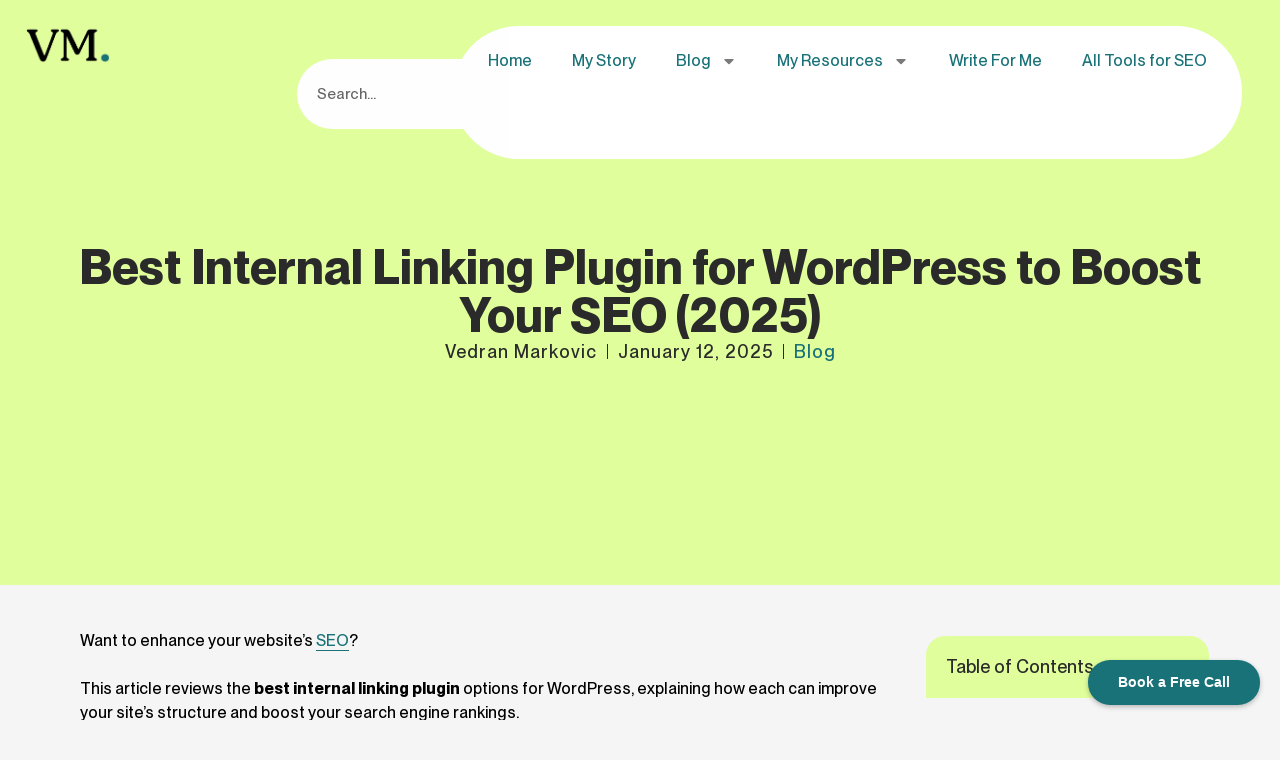

--- FILE ---
content_type: text/html; charset=UTF-8
request_url: https://vedranmarkovic.com/best-internal-linking-plugin-for-wordpress/
body_size: 52352
content:
<!doctype html>
<html lang="en-US" prefix="og: https://ogp.me/ns#">
<head>
	<meta charset="UTF-8">
	<meta name="viewport" content="width=device-width, initial-scale=1">
	<link rel="profile" href="https://gmpg.org/xfn/11">
	
<!-- Search Engine Optimization by Rank Math - https://rankmath.com/ -->
<title>Best Internal Linking Plugin For WordPress To Boost Your SEO (2025) | Vedran Markovic</title>
<meta name="description" content="This article reviews the best internal linking plugin options for WordPress, explaining how each can improve your site’s structure and boost your search"/>
<meta name="robots" content="follow, index, max-snippet:-1, max-video-preview:-1, max-image-preview:large"/>
<link rel="canonical" href="https://vedranmarkovic.com/best-internal-linking-plugin-for-wordpress/" />
<meta property="og:locale" content="en_US" />
<meta property="og:type" content="article" />
<meta property="og:title" content="Best Internal Linking Plugin For WordPress To Boost Your SEO (2025) | Vedran Markovic" />
<meta property="og:description" content="This article reviews the best internal linking plugin options for WordPress, explaining how each can improve your site’s structure and boost your search" />
<meta property="og:url" content="https://vedranmarkovic.com/best-internal-linking-plugin-for-wordpress/" />
<meta property="og:site_name" content="Vedran Markovic" />
<meta property="article:section" content="Blog" />
<meta property="og:image" content="https://vedranmarkovic.com/wp-content/uploads/2025/01/Add-a-heading-30.png" />
<meta property="og:image:secure_url" content="https://vedranmarkovic.com/wp-content/uploads/2025/01/Add-a-heading-30.png" />
<meta property="og:image:width" content="1920" />
<meta property="og:image:height" content="1080" />
<meta property="og:image:alt" content="best internal linking plugin" />
<meta property="og:image:type" content="image/png" />
<meta property="article:published_time" content="2025-01-12T09:53:00+00:00" />
<meta name="twitter:card" content="summary_large_image" />
<meta name="twitter:title" content="Best Internal Linking Plugin For WordPress To Boost Your SEO (2025) | Vedran Markovic" />
<meta name="twitter:description" content="This article reviews the best internal linking plugin options for WordPress, explaining how each can improve your site’s structure and boost your search" />
<meta name="twitter:image" content="https://vedranmarkovic.com/wp-content/uploads/2025/01/Add-a-heading-30.png" />
<meta name="twitter:label1" content="Written by" />
<meta name="twitter:data1" content="Vedran Markovic" />
<meta name="twitter:label2" content="Time to read" />
<meta name="twitter:data2" content="12 minutes" />
<script type="application/ld+json" class="rank-math-schema">{"@context":"https://schema.org","@graph":[{"@type":["Person","Organization"],"@id":"https://vedranmarkovic.com/#person","name":"Vedran Markovic","logo":{"@type":"ImageObject","@id":"https://vedranmarkovic.com/#logo","url":"https://vedranmarkovic.com/wp-content/uploads/2024/04/logo-vedran.png","contentUrl":"https://vedranmarkovic.com/wp-content/uploads/2024/04/logo-vedran.png","caption":"Vedran Markovic","inLanguage":"en-US","width":"1279","height":"437"},"image":{"@type":"ImageObject","@id":"https://vedranmarkovic.com/#logo","url":"https://vedranmarkovic.com/wp-content/uploads/2024/04/logo-vedran.png","contentUrl":"https://vedranmarkovic.com/wp-content/uploads/2024/04/logo-vedran.png","caption":"Vedran Markovic","inLanguage":"en-US","width":"1279","height":"437"}},{"@type":"WebSite","@id":"https://vedranmarkovic.com/#website","url":"https://vedranmarkovic.com","name":"Vedran Markovic","publisher":{"@id":"https://vedranmarkovic.com/#person"},"inLanguage":"en-US"},{"@type":"ImageObject","@id":"https://vedranmarkovic.com/wp-content/uploads/2025/01/Add-a-heading-30.png","url":"https://vedranmarkovic.com/wp-content/uploads/2025/01/Add-a-heading-30.png","width":"1920","height":"1080","inLanguage":"en-US"},{"@type":"BreadcrumbList","@id":"https://vedranmarkovic.com/best-internal-linking-plugin-for-wordpress/#breadcrumb","itemListElement":[{"@type":"ListItem","position":"1","item":{"@id":"https://vedranmarkovic.com","name":"Home"}},{"@type":"ListItem","position":"2","item":{"@id":"https://vedranmarkovic.com/category/blog/","name":"Blog"}},{"@type":"ListItem","position":"3","item":{"@id":"https://vedranmarkovic.com/best-internal-linking-plugin-for-wordpress/","name":"Best Internal Linking Plugin for WordPress to Boost Your SEO (2025)"}}]},{"@type":"WebPage","@id":"https://vedranmarkovic.com/best-internal-linking-plugin-for-wordpress/#webpage","url":"https://vedranmarkovic.com/best-internal-linking-plugin-for-wordpress/","name":"Best Internal Linking Plugin For WordPress To Boost Your SEO (2025) | Vedran Markovic","datePublished":"2025-01-12T09:53:00+00:00","dateModified":"2025-01-12T09:53:00+00:00","isPartOf":{"@id":"https://vedranmarkovic.com/#website"},"primaryImageOfPage":{"@id":"https://vedranmarkovic.com/wp-content/uploads/2025/01/Add-a-heading-30.png"},"inLanguage":"en-US","breadcrumb":{"@id":"https://vedranmarkovic.com/best-internal-linking-plugin-for-wordpress/#breadcrumb"}},{"@type":"Person","@id":"https://vedranmarkovic.com/author/vedran/","name":"Vedran Markovic","description":"Vedran Markovic shares 8+ years of local SEO for small businesses, Ecommerce &amp; Shopify expertise to help businesses grow, optimize, and boost their online performance.","url":"https://vedranmarkovic.com/author/vedran/","image":{"@type":"ImageObject","@id":"https://vedranmarkovic.com/wp-content/uploads/2025/08/T06TQGEUBHD-U06U7H7M95J-80c3bdb19f5d-512-150x150.png","url":"https://vedranmarkovic.com/wp-content/uploads/2025/08/T06TQGEUBHD-U06U7H7M95J-80c3bdb19f5d-512-150x150.png","caption":"Vedran Markovic","inLanguage":"en-US"}},{"@type":"BlogPosting","headline":"Best Internal Linking Plugin For WordPress To Boost Your SEO (2025) | Vedran Markovic","keywords":"best internal linking plugin","datePublished":"2025-01-12T09:53:00+00:00","dateModified":"2025-01-12T09:53:00+00:00","articleSection":"Blog","author":{"@id":"https://vedranmarkovic.com/author/vedran/","name":"Vedran Markovic"},"publisher":{"@id":"https://vedranmarkovic.com/#person"},"description":"This article reviews the best internal linking plugin options for WordPress, explaining how each can improve your site\u2019s structure and boost your search","name":"Best Internal Linking Plugin For WordPress To Boost Your SEO (2025) | Vedran Markovic","@id":"https://vedranmarkovic.com/best-internal-linking-plugin-for-wordpress/#richSnippet","isPartOf":{"@id":"https://vedranmarkovic.com/best-internal-linking-plugin-for-wordpress/#webpage"},"image":{"@id":"https://vedranmarkovic.com/wp-content/uploads/2025/01/Add-a-heading-30.png"},"inLanguage":"en-US","mainEntityOfPage":{"@id":"https://vedranmarkovic.com/best-internal-linking-plugin-for-wordpress/#webpage"}}]}</script>
<!-- /Rank Math WordPress SEO plugin -->

<link rel='dns-prefetch' href='//static.klaviyo.com' />
<link rel='dns-prefetch' href='//www.googletagmanager.com' />
<link rel="alternate" type="application/rss+xml" title="Vedran Markovic &raquo; Feed" href="https://vedranmarkovic.com/feed/" />
<link rel="alternate" type="application/rss+xml" title="Vedran Markovic &raquo; Comments Feed" href="https://vedranmarkovic.com/comments/feed/" />
<link rel="alternate" type="application/rss+xml" title="Vedran Markovic &raquo; Best Internal Linking Plugin for WordPress to Boost Your SEO (2025) Comments Feed" href="https://vedranmarkovic.com/best-internal-linking-plugin-for-wordpress/feed/" />
<link rel="alternate" title="oEmbed (JSON)" type="application/json+oembed" href="https://vedranmarkovic.com/wp-json/oembed/1.0/embed?url=https%3A%2F%2Fvedranmarkovic.com%2Fbest-internal-linking-plugin-for-wordpress%2F" />
<link rel="alternate" title="oEmbed (XML)" type="text/xml+oembed" href="https://vedranmarkovic.com/wp-json/oembed/1.0/embed?url=https%3A%2F%2Fvedranmarkovic.com%2Fbest-internal-linking-plugin-for-wordpress%2F&#038;format=xml" />
<style id='wp-img-auto-sizes-contain-inline-css'>
img:is([sizes=auto i],[sizes^="auto," i]){contain-intrinsic-size:3000px 1500px}
/*# sourceURL=wp-img-auto-sizes-contain-inline-css */
</style>

<style id='wp-emoji-styles-inline-css'>

	img.wp-smiley, img.emoji {
		display: inline !important;
		border: none !important;
		box-shadow: none !important;
		height: 1em !important;
		width: 1em !important;
		margin: 0 0.07em !important;
		vertical-align: -0.1em !important;
		background: none !important;
		padding: 0 !important;
	}
/*# sourceURL=wp-emoji-styles-inline-css */
</style>
<style id='ilb-icon-list-style-inline-css'>
.dashicons{font-family:dashicons!important}.wp-block-ilb-icon-list{text-align:center}.wp-block-ilb-icon-list *{box-sizing:border-box}.wp-block-ilb-icon-list .ilbIconList{background:transparent;box-shadow:0 0 10px 0 rgba(69,39,164,.502);display:inline-block;max-width:100%;padding:30px 25px}.wp-block-ilb-icon-list .ilbIconList.left .header{justify-items:start}.wp-block-ilb-icon-list .ilbIconList.center{text-align:center}.wp-block-ilb-icon-list .ilbIconList.center .header{justify-items:center}.wp-block-ilb-icon-list .ilbIconList.center ul.lists{display:inline-block}.wp-block-ilb-icon-list .ilbIconList.right .header{justify-items:end}.wp-block-ilb-icon-list .ilbIconList.right ul.lists .list{flex-direction:row-reverse}.wp-block-ilb-icon-list .ilbIconList .header{display:grid;height:-moz-min-content;height:min-content;margin-bottom:30px}.wp-block-ilb-icon-list .ilbIconList .header .description,.wp-block-ilb-icon-list .ilbIconList .header .title{margin:0 0 5px;text-align:initial;width:auto}.wp-block-ilb-icon-list .ilbIconList .header .title{color:#4527a4;font-size:30px;font-weight:700;text-transform:uppercase}.wp-block-ilb-icon-list .ilbIconList .header .description{color:#828282;font-size:18px;font-weight:500}.wp-block-ilb-icon-list .ilbIconList .header .separator{border-top:2px solid #828282;display:inline-block;text-align:initial;width:20%}.wp-block-ilb-icon-list .ilbIconList ul.lists{list-style-type:none;margin:0;padding:0}.wp-block-ilb-icon-list .ilbIconList ul.lists .link{text-decoration:none}.wp-block-ilb-icon-list .ilbIconList ul.lists .link li.list{padding-bottom:7px}.wp-block-ilb-icon-list .ilbIconList ul.default{list-style-type:none;margin:0;padding:0}.wp-block-ilb-icon-list .ilbIconList ul.default .content{max-width:90%;padding:10px}.wp-block-ilb-icon-list .ilbIconList ul.default li{align-items:center;display:flex;gap:15px;padding:0}.wp-block-ilb-icon-list .ilbIconList ul.default li:not(:last-child){margin-bottom:8px}.wp-block-ilb-icon-list .ilbIconList ul.default li .icon{align-items:center;background:#4527a4;border-radius:50%;color:#fff;display:flex;font-size:18px;font-style:normal;height:30px;justify-content:center;width:30px}.wp-block-ilb-icon-list .ilbIconList ul.default li .link{display:inline-block;text-decoration:none}.wp-block-ilb-icon-list .ilbIconList ul.default li .text{color:#828282;margin:0;max-width:calc(100% - 45px);text-align:left}.wp-block-ilb-icon-list .ilbIconList ul.default li .text a{color:inherit;font-size:inherit;text-decoration:inherit}.wp-block-ilb-icon-list .ilbIconList ul.default li .text a:hover{color:inherit}.wp-block-ilb-icon-list .ilbIconList ul.theme2 .link{text-decoration:none}.wp-block-ilb-icon-list .ilbIconList ul.theme2 .link li.list{margin-bottom:15px}.wp-block-ilb-icon-list .ilbIconList ul.theme2 li{align-items:center;border-radius:12px;box-shadow:0 0 6px rgba(0,0,0,.2);cursor:pointer;display:flex;margin-bottom:15px;padding:16px;transition:background-color .2s ease}.wp-block-ilb-icon-list .ilbIconList ul.theme2 li:last-child{margin-bottom:0}.wp-block-ilb-icon-list .ilbIconList ul.theme2 li:hover{background-color:rgba(0,0,0,.02)}.wp-block-ilb-icon-list .ilbIconList ul.theme2 li .icon{align-items:center;border-radius:50%;display:flex;justify-content:center}.wp-block-ilb-icon-list .ilbIconList ul.theme2 li .content{flex:1;margin-left:18px;max-width:90%;padding:10px;text-align:left}.wp-block-ilb-icon-list .ilbIconList ul.theme2 li .content h3{font-family:sans-serif;font-size:22px;font-weight:500}.wp-block-ilb-icon-list .ilbIconList ul.theme2 li .content p{font-size:14px;margin-top:-15px}.wp-block-ilb-icon-list .ilbIconList ul.theme2 li .arrow{color:#ccc;margin-left:16px}.wp-block-ilb-icon-list .ilbIconList ul.theme3{display:grid}.wp-block-ilb-icon-list .ilbIconList ul.theme3 .list{box-sizing:border-box;cursor:pointer;padding:15px 10px;transition:all .4s cubic-bezier(.25,.8,.25,1);word-wrap:break-word;white-space:normal}.wp-block-ilb-icon-list .ilbIconList ul.theme3 .list .feature-container .feature .icon-wrapper{transition:transform .5s ease}.wp-block-ilb-icon-list .ilbIconList ul.theme3 .list .feature-container:hover .feature .icon-wrapper{transform:rotate(45deg)}.wp-block-ilb-icon-list .ilbIconList ul.theme3 .list:hover{background-color:#eaecee;box-shadow:0 12px 25px rgba(0,0,0,.3);transform:translateY(-8px)}.wp-block-ilb-icon-list .ilbIconList ul.theme3 .link,.wp-block-ilb-icon-list .ilbIconList ul.theme4 .link{text-decoration:none}.wp-block-ilb-icon-list .ilbIconList ul.theme4 .link li.list{margin-bottom:15px}.wp-block-ilb-icon-list .ilbIconList ul.theme4 li{align-items:center;border-radius:12px;box-shadow:0 0 6px rgba(0,0,0,.2);cursor:pointer;display:flex;margin-bottom:15px;padding:25px;position:relative;transition:background-color .2s ease}.wp-block-ilb-icon-list .ilbIconList ul.theme4 li:last-child{margin-bottom:0}.wp-block-ilb-icon-list .ilbIconList ul.theme4 li:hover{background-color:rgba(0,0,0,.02)}.wp-block-ilb-icon-list .ilbIconList ul.theme4 li .icon{align-items:center;border-radius:50%;display:flex;justify-content:center}.wp-block-ilb-icon-list .ilbIconList ul.theme4 li .content{flex:1;margin-left:15px;margin-top:20px;max-width:90%;padding:10px;text-align:left}.wp-block-ilb-icon-list .ilbIconList ul.theme4 li .content h3{font-family:sans-serif;font-size:22px;font-weight:500}.wp-block-ilb-icon-list .ilbIconList ul.theme4 li .content p{font-size:14px;margin-top:-15px}.wp-block-ilb-icon-list .ilbIconList ul.theme4 li .arrow{color:#ccc;margin-left:16px}.wp-block-ilb-icon-list .ilbIconList ul.theme4 li .hidden-badge{display:none}.wp-block-ilb-icon-list .ilbIconList ul.theme4 li .badge{border-radius:7px;padding:5px 8px;position:absolute;right:20px;top:0}.wp-block-ilb-icon-list .ilbIconList ul.theme5{display:grid}.wp-block-ilb-icon-list .ilbIconList ul.theme5 .link{text-decoration:none}.wp-block-ilb-icon-list .ilbIconList ul.theme5 .content{max-width:90%;padding:10px}.wp-block-ilb-icon-list .ilbIconList ul.theme5 .icon-card-wrapper{position:relative;transition:transform .3s ease}.wp-block-ilb-icon-list .ilbIconList ul.theme5 .icon-card-wrapper:hover{transform:translateY(-4px)}.wp-block-ilb-icon-list .ilbIconList ul.theme5 .bg-element{border-radius:1rem;inset:0;position:absolute;transition:transform .3s ease}.wp-block-ilb-icon-list .ilbIconList ul.theme5 .bg-element-1{transform:rotate(3deg)}.wp-block-ilb-icon-list .ilbIconList ul.theme5 .bg-element-2{transform:rotate(-3deg)}.wp-block-ilb-icon-list .ilbIconList ul.theme5 .icon-card-wrapper:hover .bg-element-1{transform:rotate(6deg)}.wp-block-ilb-icon-list .ilbIconList ul.theme5 .icon-card-wrapper:hover .bg-element-2{transform:rotate(-6deg)}.wp-block-ilb-icon-list .ilbIconList ul.theme5 .icon-card{border:1px solid #e5e7eb;border-radius:1rem;box-shadow:0 10px 15px -3px rgba(0,0,0,.1);padding:1.5rem;position:relative;transition:all .3s ease}.wp-block-ilb-icon-list .ilbIconList ul.theme5 .icon-card:hover{box-shadow:0 20px 25px -5px rgba(0,0,0,.1)}.wp-block-ilb-icon-list .ilbIconList ul.theme5 .icon-container{margin-bottom:1.5rem;position:relative}.wp-block-ilb-icon-list .ilbIconList ul.theme5 .icon-bg-blur{border-radius:50%;filter:blur(20px);inset:0;opacity:.2;position:absolute;transition:opacity .3s ease}.wp-block-ilb-icon-list .ilbIconList ul.theme5 .icon-card:hover .icon-bg-blur{opacity:.3}.wp-block-ilb-icon-list .ilbIconList ul.theme5 .icon-wrapper{align-items:center;display:flex;justify-content:center;margin:0 auto;position:relative}.wp-block-ilb-icon-list .ilbIconList ul.theme5 .icon-pulse{animation:pulse 2s infinite;border-radius:50%;inset:0;position:absolute}@keyframes pulse{0%{opacity:.5;transform:scale(.95)}50%{opacity:.8;transform:scale(1.05)}to{opacity:.5;transform:scale(.95)}}.wp-block-ilb-icon-list .ilbIconList ul.theme5 .icon-circle{align-items:center;border-radius:50%;display:inline-flex;justify-content:center;position:relative;transition:transform .3s ease}.wp-block-ilb-icon-list .ilbIconList ul.theme5 .icon-card:hover .icon-circle{transform:scale(1.1)}.wp-block-ilb-icon-list .ilbIconList ul.theme5 .icon{color:#4f46e5;height:2rem;width:2rem}.wp-block-ilb-icon-list .ilbIconList ul.theme5 .card-content{text-align:center}.wp-block-ilb-icon-list .ilbIconList ul.theme5 .card-title{margin-bottom:.5rem;transition:color .3s ease}.wp-block-ilb-icon-list .ilbIconList ul.theme5 .icon-card:hover .card-title{color:#4f46e5}.wp-block-ilb-icon-list .ilbIconList ul.theme5 .card-description{line-height:1.5;transition:color .3s ease}.wp-block-ilb-icon-list .ilbIconList ul.theme5 .icon-card:hover .card-description{color:#374151}.wp-block-ilb-icon-list .ilbIconList ul.theme5 .animated-border{background:linear-gradient(90deg,#3b82f6,#8b5cf6);bottom:0;height:2px;left:50%;position:absolute;transform:translateX(-50%);transition:width .5s ease;width:0}.wp-block-ilb-icon-list .ilbIconList ul.theme5 .icon-card:hover .animated-border{width:80%}.wp-block-ilb-icon-list .ilbIconList ul.theme6 .icon-list-container{background:#fff;border-radius:.5rem;box-shadow:0 4px 6px rgba(0,0,0,.1);margin:0 auto;overflow:hidden;width:100%}.wp-block-ilb-icon-list .ilbIconList ul.theme6 .icon-table{border-collapse:collapse;text-align:center;width:100%}.wp-block-ilb-icon-list .ilbIconList ul.theme6 .icon-table td{border-bottom:1px solid #e5e7eb;padding:1rem}.wp-block-ilb-icon-list .ilbIconList ul.theme6 .icon-container{align-items:center;display:flex;justify-content:center}.wp-block-ilb-icon-list .ilbIconList ul.theme6 .try-button{border:none;border-radius:.375rem;cursor:pointer;padding:6px 10px;transition:background-color .2s;width:70px}.wp-block-ilb-icon-list .ilbIconList ul.theme6 .try-button:hover{background-color:#059669}.wp-block-ilb-icon-list .ilbIconList ul.theme7{display:grid}.wp-block-ilb-icon-list .ilbIconList ul.theme7 .icon-list-satellite{position:relative}.wp-block-ilb-icon-list .ilbIconList ul.theme7 .glass-card{border:1px solid #e5e7eb;border-radius:1rem;box-shadow:0 10px 15px -3px rgba(0,0,0,.1);padding:1.5rem;position:relative;transition:all .3s ease}.wp-block-ilb-icon-list .ilbIconList ul.theme7 .icon-sphere{height:70px;margin:0 auto 1.5rem;position:relative;width:70px}.wp-block-ilb-icon-list .ilbIconList ul.theme7 .theme7Icon{border-radius:50%;padding:12px}@keyframes rotateGradient{0%{transform:rotate(0deg)}to{transform:rotate(1turn)}}.wp-block-ilb-icon-list .ilbIconList ul.theme7 .icon-satellite{align-items:center;display:flex;height:100%;justify-content:center;position:relative;width:100%;z-index:2}.wp-block-ilb-icon-list .ilbIconList ul.theme7 .glass-card:hover .feature-icon{transform:scale(1.1)}.wp-block-ilb-icon-list .ilbIconList ul.theme7 .orbit{animation:orbitRotate 12s linear infinite;border-radius:50%;inset:-15px;position:absolute}@keyframes orbitRotate{0%{transform:rotate(0deg)}to{transform:rotate(1turn)}}.wp-block-ilb-icon-list .ilbIconList ul.theme7 .satellite{border-radius:50%;box-shadow:0 0 10px #fff;height:10px;position:absolute;width:10px}.wp-block-ilb-icon-list .ilbIconList ul.theme7 .satellite:first-child{left:50%;top:0}.wp-block-ilb-icon-list .ilbIconList ul.theme7 .satellite:nth-child(2){bottom:25%;right:0}.wp-block-ilb-icon-list .ilbIconList ul.theme7 .satellite:nth-child(3){bottom:25%;left:0}.wp-block-ilb-icon-list .ilbIconList ul.theme7 .text-content{position:relative;text-align:center;z-index:2}.wp-block-ilb-icon-list .ilbIconList ul.theme7 .hover-line{background:linear-gradient(90deg,rgba(147,51,234,.5),rgba(79,70,229,.5));bottom:0;height:2px;left:50%;position:absolute;transform:translateX(-50%);transition:width .4s ease;width:0}.wp-block-ilb-icon-list .ilbIconList ul.theme7 .glass-card:hover .hover-line{width:80%}

/*# sourceURL=https://vedranmarkovic.com/wp-content/plugins/icon-list-block/build/view.css */
</style>
<link rel='stylesheet' id='dashicons-css' href='https://vedranmarkovic.com/wp-includes/css/dashicons.min.css?ver=6.9' media='all' />
<link rel='stylesheet' id='fontAwesome-css' href='https://vedranmarkovic.com/wp-content/plugins/icon-list-block/assets/css/font-awesome.min.css?ver=6.4.2' media='all' />
<link rel='stylesheet' id='mpp_gutenberg-css' href='https://vedranmarkovic.com/wp-content/plugins/metronet-profile-picture/dist/blocks.style.build.css?ver=2.6.3' media='all' />
<style id='global-styles-inline-css'>
:root{--wp--preset--aspect-ratio--square: 1;--wp--preset--aspect-ratio--4-3: 4/3;--wp--preset--aspect-ratio--3-4: 3/4;--wp--preset--aspect-ratio--3-2: 3/2;--wp--preset--aspect-ratio--2-3: 2/3;--wp--preset--aspect-ratio--16-9: 16/9;--wp--preset--aspect-ratio--9-16: 9/16;--wp--preset--color--black: #000000;--wp--preset--color--cyan-bluish-gray: #abb8c3;--wp--preset--color--white: #ffffff;--wp--preset--color--pale-pink: #f78da7;--wp--preset--color--vivid-red: #cf2e2e;--wp--preset--color--luminous-vivid-orange: #ff6900;--wp--preset--color--luminous-vivid-amber: #fcb900;--wp--preset--color--light-green-cyan: #7bdcb5;--wp--preset--color--vivid-green-cyan: #00d084;--wp--preset--color--pale-cyan-blue: #8ed1fc;--wp--preset--color--vivid-cyan-blue: #0693e3;--wp--preset--color--vivid-purple: #9b51e0;--wp--preset--gradient--vivid-cyan-blue-to-vivid-purple: linear-gradient(135deg,rgb(6,147,227) 0%,rgb(155,81,224) 100%);--wp--preset--gradient--light-green-cyan-to-vivid-green-cyan: linear-gradient(135deg,rgb(122,220,180) 0%,rgb(0,208,130) 100%);--wp--preset--gradient--luminous-vivid-amber-to-luminous-vivid-orange: linear-gradient(135deg,rgb(252,185,0) 0%,rgb(255,105,0) 100%);--wp--preset--gradient--luminous-vivid-orange-to-vivid-red: linear-gradient(135deg,rgb(255,105,0) 0%,rgb(207,46,46) 100%);--wp--preset--gradient--very-light-gray-to-cyan-bluish-gray: linear-gradient(135deg,rgb(238,238,238) 0%,rgb(169,184,195) 100%);--wp--preset--gradient--cool-to-warm-spectrum: linear-gradient(135deg,rgb(74,234,220) 0%,rgb(151,120,209) 20%,rgb(207,42,186) 40%,rgb(238,44,130) 60%,rgb(251,105,98) 80%,rgb(254,248,76) 100%);--wp--preset--gradient--blush-light-purple: linear-gradient(135deg,rgb(255,206,236) 0%,rgb(152,150,240) 100%);--wp--preset--gradient--blush-bordeaux: linear-gradient(135deg,rgb(254,205,165) 0%,rgb(254,45,45) 50%,rgb(107,0,62) 100%);--wp--preset--gradient--luminous-dusk: linear-gradient(135deg,rgb(255,203,112) 0%,rgb(199,81,192) 50%,rgb(65,88,208) 100%);--wp--preset--gradient--pale-ocean: linear-gradient(135deg,rgb(255,245,203) 0%,rgb(182,227,212) 50%,rgb(51,167,181) 100%);--wp--preset--gradient--electric-grass: linear-gradient(135deg,rgb(202,248,128) 0%,rgb(113,206,126) 100%);--wp--preset--gradient--midnight: linear-gradient(135deg,rgb(2,3,129) 0%,rgb(40,116,252) 100%);--wp--preset--font-size--small: 13px;--wp--preset--font-size--medium: 20px;--wp--preset--font-size--large: 36px;--wp--preset--font-size--x-large: 42px;--wp--preset--spacing--20: 0.44rem;--wp--preset--spacing--30: 0.67rem;--wp--preset--spacing--40: 1rem;--wp--preset--spacing--50: 1.5rem;--wp--preset--spacing--60: 2.25rem;--wp--preset--spacing--70: 3.38rem;--wp--preset--spacing--80: 5.06rem;--wp--preset--shadow--natural: 6px 6px 9px rgba(0, 0, 0, 0.2);--wp--preset--shadow--deep: 12px 12px 50px rgba(0, 0, 0, 0.4);--wp--preset--shadow--sharp: 6px 6px 0px rgba(0, 0, 0, 0.2);--wp--preset--shadow--outlined: 6px 6px 0px -3px rgb(255, 255, 255), 6px 6px rgb(0, 0, 0);--wp--preset--shadow--crisp: 6px 6px 0px rgb(0, 0, 0);}:root { --wp--style--global--content-size: 800px;--wp--style--global--wide-size: 1200px; }:where(body) { margin: 0; }.wp-site-blocks > .alignleft { float: left; margin-right: 2em; }.wp-site-blocks > .alignright { float: right; margin-left: 2em; }.wp-site-blocks > .aligncenter { justify-content: center; margin-left: auto; margin-right: auto; }:where(.wp-site-blocks) > * { margin-block-start: 24px; margin-block-end: 0; }:where(.wp-site-blocks) > :first-child { margin-block-start: 0; }:where(.wp-site-blocks) > :last-child { margin-block-end: 0; }:root { --wp--style--block-gap: 24px; }:root :where(.is-layout-flow) > :first-child{margin-block-start: 0;}:root :where(.is-layout-flow) > :last-child{margin-block-end: 0;}:root :where(.is-layout-flow) > *{margin-block-start: 24px;margin-block-end: 0;}:root :where(.is-layout-constrained) > :first-child{margin-block-start: 0;}:root :where(.is-layout-constrained) > :last-child{margin-block-end: 0;}:root :where(.is-layout-constrained) > *{margin-block-start: 24px;margin-block-end: 0;}:root :where(.is-layout-flex){gap: 24px;}:root :where(.is-layout-grid){gap: 24px;}.is-layout-flow > .alignleft{float: left;margin-inline-start: 0;margin-inline-end: 2em;}.is-layout-flow > .alignright{float: right;margin-inline-start: 2em;margin-inline-end: 0;}.is-layout-flow > .aligncenter{margin-left: auto !important;margin-right: auto !important;}.is-layout-constrained > .alignleft{float: left;margin-inline-start: 0;margin-inline-end: 2em;}.is-layout-constrained > .alignright{float: right;margin-inline-start: 2em;margin-inline-end: 0;}.is-layout-constrained > .aligncenter{margin-left: auto !important;margin-right: auto !important;}.is-layout-constrained > :where(:not(.alignleft):not(.alignright):not(.alignfull)){max-width: var(--wp--style--global--content-size);margin-left: auto !important;margin-right: auto !important;}.is-layout-constrained > .alignwide{max-width: var(--wp--style--global--wide-size);}body .is-layout-flex{display: flex;}.is-layout-flex{flex-wrap: wrap;align-items: center;}.is-layout-flex > :is(*, div){margin: 0;}body .is-layout-grid{display: grid;}.is-layout-grid > :is(*, div){margin: 0;}body{padding-top: 0px;padding-right: 0px;padding-bottom: 0px;padding-left: 0px;}a:where(:not(.wp-element-button)){text-decoration: underline;}:root :where(.wp-element-button, .wp-block-button__link){background-color: #32373c;border-width: 0;color: #fff;font-family: inherit;font-size: inherit;font-style: inherit;font-weight: inherit;letter-spacing: inherit;line-height: inherit;padding-top: calc(0.667em + 2px);padding-right: calc(1.333em + 2px);padding-bottom: calc(0.667em + 2px);padding-left: calc(1.333em + 2px);text-decoration: none;text-transform: inherit;}.has-black-color{color: var(--wp--preset--color--black) !important;}.has-cyan-bluish-gray-color{color: var(--wp--preset--color--cyan-bluish-gray) !important;}.has-white-color{color: var(--wp--preset--color--white) !important;}.has-pale-pink-color{color: var(--wp--preset--color--pale-pink) !important;}.has-vivid-red-color{color: var(--wp--preset--color--vivid-red) !important;}.has-luminous-vivid-orange-color{color: var(--wp--preset--color--luminous-vivid-orange) !important;}.has-luminous-vivid-amber-color{color: var(--wp--preset--color--luminous-vivid-amber) !important;}.has-light-green-cyan-color{color: var(--wp--preset--color--light-green-cyan) !important;}.has-vivid-green-cyan-color{color: var(--wp--preset--color--vivid-green-cyan) !important;}.has-pale-cyan-blue-color{color: var(--wp--preset--color--pale-cyan-blue) !important;}.has-vivid-cyan-blue-color{color: var(--wp--preset--color--vivid-cyan-blue) !important;}.has-vivid-purple-color{color: var(--wp--preset--color--vivid-purple) !important;}.has-black-background-color{background-color: var(--wp--preset--color--black) !important;}.has-cyan-bluish-gray-background-color{background-color: var(--wp--preset--color--cyan-bluish-gray) !important;}.has-white-background-color{background-color: var(--wp--preset--color--white) !important;}.has-pale-pink-background-color{background-color: var(--wp--preset--color--pale-pink) !important;}.has-vivid-red-background-color{background-color: var(--wp--preset--color--vivid-red) !important;}.has-luminous-vivid-orange-background-color{background-color: var(--wp--preset--color--luminous-vivid-orange) !important;}.has-luminous-vivid-amber-background-color{background-color: var(--wp--preset--color--luminous-vivid-amber) !important;}.has-light-green-cyan-background-color{background-color: var(--wp--preset--color--light-green-cyan) !important;}.has-vivid-green-cyan-background-color{background-color: var(--wp--preset--color--vivid-green-cyan) !important;}.has-pale-cyan-blue-background-color{background-color: var(--wp--preset--color--pale-cyan-blue) !important;}.has-vivid-cyan-blue-background-color{background-color: var(--wp--preset--color--vivid-cyan-blue) !important;}.has-vivid-purple-background-color{background-color: var(--wp--preset--color--vivid-purple) !important;}.has-black-border-color{border-color: var(--wp--preset--color--black) !important;}.has-cyan-bluish-gray-border-color{border-color: var(--wp--preset--color--cyan-bluish-gray) !important;}.has-white-border-color{border-color: var(--wp--preset--color--white) !important;}.has-pale-pink-border-color{border-color: var(--wp--preset--color--pale-pink) !important;}.has-vivid-red-border-color{border-color: var(--wp--preset--color--vivid-red) !important;}.has-luminous-vivid-orange-border-color{border-color: var(--wp--preset--color--luminous-vivid-orange) !important;}.has-luminous-vivid-amber-border-color{border-color: var(--wp--preset--color--luminous-vivid-amber) !important;}.has-light-green-cyan-border-color{border-color: var(--wp--preset--color--light-green-cyan) !important;}.has-vivid-green-cyan-border-color{border-color: var(--wp--preset--color--vivid-green-cyan) !important;}.has-pale-cyan-blue-border-color{border-color: var(--wp--preset--color--pale-cyan-blue) !important;}.has-vivid-cyan-blue-border-color{border-color: var(--wp--preset--color--vivid-cyan-blue) !important;}.has-vivid-purple-border-color{border-color: var(--wp--preset--color--vivid-purple) !important;}.has-vivid-cyan-blue-to-vivid-purple-gradient-background{background: var(--wp--preset--gradient--vivid-cyan-blue-to-vivid-purple) !important;}.has-light-green-cyan-to-vivid-green-cyan-gradient-background{background: var(--wp--preset--gradient--light-green-cyan-to-vivid-green-cyan) !important;}.has-luminous-vivid-amber-to-luminous-vivid-orange-gradient-background{background: var(--wp--preset--gradient--luminous-vivid-amber-to-luminous-vivid-orange) !important;}.has-luminous-vivid-orange-to-vivid-red-gradient-background{background: var(--wp--preset--gradient--luminous-vivid-orange-to-vivid-red) !important;}.has-very-light-gray-to-cyan-bluish-gray-gradient-background{background: var(--wp--preset--gradient--very-light-gray-to-cyan-bluish-gray) !important;}.has-cool-to-warm-spectrum-gradient-background{background: var(--wp--preset--gradient--cool-to-warm-spectrum) !important;}.has-blush-light-purple-gradient-background{background: var(--wp--preset--gradient--blush-light-purple) !important;}.has-blush-bordeaux-gradient-background{background: var(--wp--preset--gradient--blush-bordeaux) !important;}.has-luminous-dusk-gradient-background{background: var(--wp--preset--gradient--luminous-dusk) !important;}.has-pale-ocean-gradient-background{background: var(--wp--preset--gradient--pale-ocean) !important;}.has-electric-grass-gradient-background{background: var(--wp--preset--gradient--electric-grass) !important;}.has-midnight-gradient-background{background: var(--wp--preset--gradient--midnight) !important;}.has-small-font-size{font-size: var(--wp--preset--font-size--small) !important;}.has-medium-font-size{font-size: var(--wp--preset--font-size--medium) !important;}.has-large-font-size{font-size: var(--wp--preset--font-size--large) !important;}.has-x-large-font-size{font-size: var(--wp--preset--font-size--x-large) !important;}
:root :where(.wp-block-pullquote){font-size: 1.5em;line-height: 1.6;}
/*# sourceURL=global-styles-inline-css */
</style>
<link rel='stylesheet' id='hello-elementor-css' href='https://vedranmarkovic.com/wp-content/themes/hello-elementor/assets/css/reset.css?ver=3.4.5' media='all' />
<link rel='stylesheet' id='hello-elementor-theme-style-css' href='https://vedranmarkovic.com/wp-content/themes/hello-elementor/assets/css/theme.css?ver=3.4.5' media='all' />
<link rel='stylesheet' id='hello-elementor-header-footer-css' href='https://vedranmarkovic.com/wp-content/themes/hello-elementor/assets/css/header-footer.css?ver=3.4.5' media='all' />
<link rel='stylesheet' id='elementor-frontend-css' href='https://vedranmarkovic.com/wp-content/plugins/elementor/assets/css/frontend.min.css?ver=3.34.2' media='all' />
<style id='elementor-frontend-inline-css'>
@-webkit-keyframes ha_fadeIn{0%{opacity:0}to{opacity:1}}@keyframes ha_fadeIn{0%{opacity:0}to{opacity:1}}@-webkit-keyframes ha_zoomIn{0%{opacity:0;-webkit-transform:scale3d(.3,.3,.3);transform:scale3d(.3,.3,.3)}50%{opacity:1}}@keyframes ha_zoomIn{0%{opacity:0;-webkit-transform:scale3d(.3,.3,.3);transform:scale3d(.3,.3,.3)}50%{opacity:1}}@-webkit-keyframes ha_rollIn{0%{opacity:0;-webkit-transform:translate3d(-100%,0,0) rotate3d(0,0,1,-120deg);transform:translate3d(-100%,0,0) rotate3d(0,0,1,-120deg)}to{opacity:1}}@keyframes ha_rollIn{0%{opacity:0;-webkit-transform:translate3d(-100%,0,0) rotate3d(0,0,1,-120deg);transform:translate3d(-100%,0,0) rotate3d(0,0,1,-120deg)}to{opacity:1}}@-webkit-keyframes ha_bounce{0%,20%,53%,to{-webkit-animation-timing-function:cubic-bezier(.215,.61,.355,1);animation-timing-function:cubic-bezier(.215,.61,.355,1)}40%,43%{-webkit-transform:translate3d(0,-30px,0) scaleY(1.1);transform:translate3d(0,-30px,0) scaleY(1.1);-webkit-animation-timing-function:cubic-bezier(.755,.05,.855,.06);animation-timing-function:cubic-bezier(.755,.05,.855,.06)}70%{-webkit-transform:translate3d(0,-15px,0) scaleY(1.05);transform:translate3d(0,-15px,0) scaleY(1.05);-webkit-animation-timing-function:cubic-bezier(.755,.05,.855,.06);animation-timing-function:cubic-bezier(.755,.05,.855,.06)}80%{-webkit-transition-timing-function:cubic-bezier(.215,.61,.355,1);transition-timing-function:cubic-bezier(.215,.61,.355,1);-webkit-transform:translate3d(0,0,0) scaleY(.95);transform:translate3d(0,0,0) scaleY(.95)}90%{-webkit-transform:translate3d(0,-4px,0) scaleY(1.02);transform:translate3d(0,-4px,0) scaleY(1.02)}}@keyframes ha_bounce{0%,20%,53%,to{-webkit-animation-timing-function:cubic-bezier(.215,.61,.355,1);animation-timing-function:cubic-bezier(.215,.61,.355,1)}40%,43%{-webkit-transform:translate3d(0,-30px,0) scaleY(1.1);transform:translate3d(0,-30px,0) scaleY(1.1);-webkit-animation-timing-function:cubic-bezier(.755,.05,.855,.06);animation-timing-function:cubic-bezier(.755,.05,.855,.06)}70%{-webkit-transform:translate3d(0,-15px,0) scaleY(1.05);transform:translate3d(0,-15px,0) scaleY(1.05);-webkit-animation-timing-function:cubic-bezier(.755,.05,.855,.06);animation-timing-function:cubic-bezier(.755,.05,.855,.06)}80%{-webkit-transition-timing-function:cubic-bezier(.215,.61,.355,1);transition-timing-function:cubic-bezier(.215,.61,.355,1);-webkit-transform:translate3d(0,0,0) scaleY(.95);transform:translate3d(0,0,0) scaleY(.95)}90%{-webkit-transform:translate3d(0,-4px,0) scaleY(1.02);transform:translate3d(0,-4px,0) scaleY(1.02)}}@-webkit-keyframes ha_bounceIn{0%,20%,40%,60%,80%,to{-webkit-animation-timing-function:cubic-bezier(.215,.61,.355,1);animation-timing-function:cubic-bezier(.215,.61,.355,1)}0%{opacity:0;-webkit-transform:scale3d(.3,.3,.3);transform:scale3d(.3,.3,.3)}20%{-webkit-transform:scale3d(1.1,1.1,1.1);transform:scale3d(1.1,1.1,1.1)}40%{-webkit-transform:scale3d(.9,.9,.9);transform:scale3d(.9,.9,.9)}60%{opacity:1;-webkit-transform:scale3d(1.03,1.03,1.03);transform:scale3d(1.03,1.03,1.03)}80%{-webkit-transform:scale3d(.97,.97,.97);transform:scale3d(.97,.97,.97)}to{opacity:1}}@keyframes ha_bounceIn{0%,20%,40%,60%,80%,to{-webkit-animation-timing-function:cubic-bezier(.215,.61,.355,1);animation-timing-function:cubic-bezier(.215,.61,.355,1)}0%{opacity:0;-webkit-transform:scale3d(.3,.3,.3);transform:scale3d(.3,.3,.3)}20%{-webkit-transform:scale3d(1.1,1.1,1.1);transform:scale3d(1.1,1.1,1.1)}40%{-webkit-transform:scale3d(.9,.9,.9);transform:scale3d(.9,.9,.9)}60%{opacity:1;-webkit-transform:scale3d(1.03,1.03,1.03);transform:scale3d(1.03,1.03,1.03)}80%{-webkit-transform:scale3d(.97,.97,.97);transform:scale3d(.97,.97,.97)}to{opacity:1}}@-webkit-keyframes ha_flipInX{0%{opacity:0;-webkit-transform:perspective(400px) rotate3d(1,0,0,90deg);transform:perspective(400px) rotate3d(1,0,0,90deg);-webkit-animation-timing-function:ease-in;animation-timing-function:ease-in}40%{-webkit-transform:perspective(400px) rotate3d(1,0,0,-20deg);transform:perspective(400px) rotate3d(1,0,0,-20deg);-webkit-animation-timing-function:ease-in;animation-timing-function:ease-in}60%{opacity:1;-webkit-transform:perspective(400px) rotate3d(1,0,0,10deg);transform:perspective(400px) rotate3d(1,0,0,10deg)}80%{-webkit-transform:perspective(400px) rotate3d(1,0,0,-5deg);transform:perspective(400px) rotate3d(1,0,0,-5deg)}}@keyframes ha_flipInX{0%{opacity:0;-webkit-transform:perspective(400px) rotate3d(1,0,0,90deg);transform:perspective(400px) rotate3d(1,0,0,90deg);-webkit-animation-timing-function:ease-in;animation-timing-function:ease-in}40%{-webkit-transform:perspective(400px) rotate3d(1,0,0,-20deg);transform:perspective(400px) rotate3d(1,0,0,-20deg);-webkit-animation-timing-function:ease-in;animation-timing-function:ease-in}60%{opacity:1;-webkit-transform:perspective(400px) rotate3d(1,0,0,10deg);transform:perspective(400px) rotate3d(1,0,0,10deg)}80%{-webkit-transform:perspective(400px) rotate3d(1,0,0,-5deg);transform:perspective(400px) rotate3d(1,0,0,-5deg)}}@-webkit-keyframes ha_flipInY{0%{opacity:0;-webkit-transform:perspective(400px) rotate3d(0,1,0,90deg);transform:perspective(400px) rotate3d(0,1,0,90deg);-webkit-animation-timing-function:ease-in;animation-timing-function:ease-in}40%{-webkit-transform:perspective(400px) rotate3d(0,1,0,-20deg);transform:perspective(400px) rotate3d(0,1,0,-20deg);-webkit-animation-timing-function:ease-in;animation-timing-function:ease-in}60%{opacity:1;-webkit-transform:perspective(400px) rotate3d(0,1,0,10deg);transform:perspective(400px) rotate3d(0,1,0,10deg)}80%{-webkit-transform:perspective(400px) rotate3d(0,1,0,-5deg);transform:perspective(400px) rotate3d(0,1,0,-5deg)}}@keyframes ha_flipInY{0%{opacity:0;-webkit-transform:perspective(400px) rotate3d(0,1,0,90deg);transform:perspective(400px) rotate3d(0,1,0,90deg);-webkit-animation-timing-function:ease-in;animation-timing-function:ease-in}40%{-webkit-transform:perspective(400px) rotate3d(0,1,0,-20deg);transform:perspective(400px) rotate3d(0,1,0,-20deg);-webkit-animation-timing-function:ease-in;animation-timing-function:ease-in}60%{opacity:1;-webkit-transform:perspective(400px) rotate3d(0,1,0,10deg);transform:perspective(400px) rotate3d(0,1,0,10deg)}80%{-webkit-transform:perspective(400px) rotate3d(0,1,0,-5deg);transform:perspective(400px) rotate3d(0,1,0,-5deg)}}@-webkit-keyframes ha_swing{20%{-webkit-transform:rotate3d(0,0,1,15deg);transform:rotate3d(0,0,1,15deg)}40%{-webkit-transform:rotate3d(0,0,1,-10deg);transform:rotate3d(0,0,1,-10deg)}60%{-webkit-transform:rotate3d(0,0,1,5deg);transform:rotate3d(0,0,1,5deg)}80%{-webkit-transform:rotate3d(0,0,1,-5deg);transform:rotate3d(0,0,1,-5deg)}}@keyframes ha_swing{20%{-webkit-transform:rotate3d(0,0,1,15deg);transform:rotate3d(0,0,1,15deg)}40%{-webkit-transform:rotate3d(0,0,1,-10deg);transform:rotate3d(0,0,1,-10deg)}60%{-webkit-transform:rotate3d(0,0,1,5deg);transform:rotate3d(0,0,1,5deg)}80%{-webkit-transform:rotate3d(0,0,1,-5deg);transform:rotate3d(0,0,1,-5deg)}}@-webkit-keyframes ha_slideInDown{0%{visibility:visible;-webkit-transform:translate3d(0,-100%,0);transform:translate3d(0,-100%,0)}}@keyframes ha_slideInDown{0%{visibility:visible;-webkit-transform:translate3d(0,-100%,0);transform:translate3d(0,-100%,0)}}@-webkit-keyframes ha_slideInUp{0%{visibility:visible;-webkit-transform:translate3d(0,100%,0);transform:translate3d(0,100%,0)}}@keyframes ha_slideInUp{0%{visibility:visible;-webkit-transform:translate3d(0,100%,0);transform:translate3d(0,100%,0)}}@-webkit-keyframes ha_slideInLeft{0%{visibility:visible;-webkit-transform:translate3d(-100%,0,0);transform:translate3d(-100%,0,0)}}@keyframes ha_slideInLeft{0%{visibility:visible;-webkit-transform:translate3d(-100%,0,0);transform:translate3d(-100%,0,0)}}@-webkit-keyframes ha_slideInRight{0%{visibility:visible;-webkit-transform:translate3d(100%,0,0);transform:translate3d(100%,0,0)}}@keyframes ha_slideInRight{0%{visibility:visible;-webkit-transform:translate3d(100%,0,0);transform:translate3d(100%,0,0)}}.ha_fadeIn{-webkit-animation-name:ha_fadeIn;animation-name:ha_fadeIn}.ha_zoomIn{-webkit-animation-name:ha_zoomIn;animation-name:ha_zoomIn}.ha_rollIn{-webkit-animation-name:ha_rollIn;animation-name:ha_rollIn}.ha_bounce{-webkit-transform-origin:center bottom;-ms-transform-origin:center bottom;transform-origin:center bottom;-webkit-animation-name:ha_bounce;animation-name:ha_bounce}.ha_bounceIn{-webkit-animation-name:ha_bounceIn;animation-name:ha_bounceIn;-webkit-animation-duration:.75s;-webkit-animation-duration:calc(var(--animate-duration)*.75);animation-duration:.75s;animation-duration:calc(var(--animate-duration)*.75)}.ha_flipInX,.ha_flipInY{-webkit-animation-name:ha_flipInX;animation-name:ha_flipInX;-webkit-backface-visibility:visible!important;backface-visibility:visible!important}.ha_flipInY{-webkit-animation-name:ha_flipInY;animation-name:ha_flipInY}.ha_swing{-webkit-transform-origin:top center;-ms-transform-origin:top center;transform-origin:top center;-webkit-animation-name:ha_swing;animation-name:ha_swing}.ha_slideInDown{-webkit-animation-name:ha_slideInDown;animation-name:ha_slideInDown}.ha_slideInUp{-webkit-animation-name:ha_slideInUp;animation-name:ha_slideInUp}.ha_slideInLeft{-webkit-animation-name:ha_slideInLeft;animation-name:ha_slideInLeft}.ha_slideInRight{-webkit-animation-name:ha_slideInRight;animation-name:ha_slideInRight}.ha-css-transform-yes{-webkit-transition-duration:var(--ha-tfx-transition-duration, .2s);transition-duration:var(--ha-tfx-transition-duration, .2s);-webkit-transition-property:-webkit-transform;transition-property:transform;transition-property:transform,-webkit-transform;-webkit-transform:translate(var(--ha-tfx-translate-x, 0),var(--ha-tfx-translate-y, 0)) scale(var(--ha-tfx-scale-x, 1),var(--ha-tfx-scale-y, 1)) skew(var(--ha-tfx-skew-x, 0),var(--ha-tfx-skew-y, 0)) rotateX(var(--ha-tfx-rotate-x, 0)) rotateY(var(--ha-tfx-rotate-y, 0)) rotateZ(var(--ha-tfx-rotate-z, 0));transform:translate(var(--ha-tfx-translate-x, 0),var(--ha-tfx-translate-y, 0)) scale(var(--ha-tfx-scale-x, 1),var(--ha-tfx-scale-y, 1)) skew(var(--ha-tfx-skew-x, 0),var(--ha-tfx-skew-y, 0)) rotateX(var(--ha-tfx-rotate-x, 0)) rotateY(var(--ha-tfx-rotate-y, 0)) rotateZ(var(--ha-tfx-rotate-z, 0))}.ha-css-transform-yes:hover{-webkit-transform:translate(var(--ha-tfx-translate-x-hover, var(--ha-tfx-translate-x, 0)),var(--ha-tfx-translate-y-hover, var(--ha-tfx-translate-y, 0))) scale(var(--ha-tfx-scale-x-hover, var(--ha-tfx-scale-x, 1)),var(--ha-tfx-scale-y-hover, var(--ha-tfx-scale-y, 1))) skew(var(--ha-tfx-skew-x-hover, var(--ha-tfx-skew-x, 0)),var(--ha-tfx-skew-y-hover, var(--ha-tfx-skew-y, 0))) rotateX(var(--ha-tfx-rotate-x-hover, var(--ha-tfx-rotate-x, 0))) rotateY(var(--ha-tfx-rotate-y-hover, var(--ha-tfx-rotate-y, 0))) rotateZ(var(--ha-tfx-rotate-z-hover, var(--ha-tfx-rotate-z, 0)));transform:translate(var(--ha-tfx-translate-x-hover, var(--ha-tfx-translate-x, 0)),var(--ha-tfx-translate-y-hover, var(--ha-tfx-translate-y, 0))) scale(var(--ha-tfx-scale-x-hover, var(--ha-tfx-scale-x, 1)),var(--ha-tfx-scale-y-hover, var(--ha-tfx-scale-y, 1))) skew(var(--ha-tfx-skew-x-hover, var(--ha-tfx-skew-x, 0)),var(--ha-tfx-skew-y-hover, var(--ha-tfx-skew-y, 0))) rotateX(var(--ha-tfx-rotate-x-hover, var(--ha-tfx-rotate-x, 0))) rotateY(var(--ha-tfx-rotate-y-hover, var(--ha-tfx-rotate-y, 0))) rotateZ(var(--ha-tfx-rotate-z-hover, var(--ha-tfx-rotate-z, 0)))}.happy-addon>.elementor-widget-container{word-wrap:break-word;overflow-wrap:break-word}.happy-addon>.elementor-widget-container,.happy-addon>.elementor-widget-container *{-webkit-box-sizing:border-box;box-sizing:border-box}.happy-addon:not(:has(.elementor-widget-container)),.happy-addon:not(:has(.elementor-widget-container)) *{-webkit-box-sizing:border-box;box-sizing:border-box;word-wrap:break-word;overflow-wrap:break-word}.happy-addon p:empty{display:none}.happy-addon .elementor-inline-editing{min-height:auto!important}.happy-addon-pro img{max-width:100%;height:auto;-o-object-fit:cover;object-fit:cover}.ha-screen-reader-text{position:absolute;overflow:hidden;clip:rect(1px,1px,1px,1px);margin:-1px;padding:0;width:1px;height:1px;border:0;word-wrap:normal!important;-webkit-clip-path:inset(50%);clip-path:inset(50%)}.ha-has-bg-overlay>.elementor-widget-container{position:relative;z-index:1}.ha-has-bg-overlay>.elementor-widget-container:before{position:absolute;top:0;left:0;z-index:-1;width:100%;height:100%;content:""}.ha-has-bg-overlay:not(:has(.elementor-widget-container)){position:relative;z-index:1}.ha-has-bg-overlay:not(:has(.elementor-widget-container)):before{position:absolute;top:0;left:0;z-index:-1;width:100%;height:100%;content:""}.ha-popup--is-enabled .ha-js-popup,.ha-popup--is-enabled .ha-js-popup img{cursor:-webkit-zoom-in!important;cursor:zoom-in!important}.mfp-wrap .mfp-arrow,.mfp-wrap .mfp-close{background-color:transparent}.mfp-wrap .mfp-arrow:focus,.mfp-wrap .mfp-close:focus{outline-width:thin}.ha-advanced-tooltip-enable{position:relative;cursor:pointer;--ha-tooltip-arrow-color:black;--ha-tooltip-arrow-distance:0}.ha-advanced-tooltip-enable .ha-advanced-tooltip-content{position:absolute;z-index:999;display:none;padding:5px 0;width:120px;height:auto;border-radius:6px;background-color:#000;color:#fff;text-align:center;opacity:0}.ha-advanced-tooltip-enable .ha-advanced-tooltip-content::after{position:absolute;border-width:5px;border-style:solid;content:""}.ha-advanced-tooltip-enable .ha-advanced-tooltip-content.no-arrow::after{visibility:hidden}.ha-advanced-tooltip-enable .ha-advanced-tooltip-content.show{display:inline-block;opacity:1}.ha-advanced-tooltip-enable.ha-advanced-tooltip-top .ha-advanced-tooltip-content,body[data-elementor-device-mode=tablet] .ha-advanced-tooltip-enable.ha-advanced-tooltip-tablet-top .ha-advanced-tooltip-content{top:unset;right:0;bottom:calc(101% + var(--ha-tooltip-arrow-distance));left:0;margin:0 auto}.ha-advanced-tooltip-enable.ha-advanced-tooltip-top .ha-advanced-tooltip-content::after,body[data-elementor-device-mode=tablet] .ha-advanced-tooltip-enable.ha-advanced-tooltip-tablet-top .ha-advanced-tooltip-content::after{top:100%;right:unset;bottom:unset;left:50%;border-color:var(--ha-tooltip-arrow-color) transparent transparent transparent;-webkit-transform:translateX(-50%);-ms-transform:translateX(-50%);transform:translateX(-50%)}.ha-advanced-tooltip-enable.ha-advanced-tooltip-bottom .ha-advanced-tooltip-content,body[data-elementor-device-mode=tablet] .ha-advanced-tooltip-enable.ha-advanced-tooltip-tablet-bottom .ha-advanced-tooltip-content{top:calc(101% + var(--ha-tooltip-arrow-distance));right:0;bottom:unset;left:0;margin:0 auto}.ha-advanced-tooltip-enable.ha-advanced-tooltip-bottom .ha-advanced-tooltip-content::after,body[data-elementor-device-mode=tablet] .ha-advanced-tooltip-enable.ha-advanced-tooltip-tablet-bottom .ha-advanced-tooltip-content::after{top:unset;right:unset;bottom:100%;left:50%;border-color:transparent transparent var(--ha-tooltip-arrow-color) transparent;-webkit-transform:translateX(-50%);-ms-transform:translateX(-50%);transform:translateX(-50%)}.ha-advanced-tooltip-enable.ha-advanced-tooltip-left .ha-advanced-tooltip-content,body[data-elementor-device-mode=tablet] .ha-advanced-tooltip-enable.ha-advanced-tooltip-tablet-left .ha-advanced-tooltip-content{top:50%;right:calc(101% + var(--ha-tooltip-arrow-distance));bottom:unset;left:unset;-webkit-transform:translateY(-50%);-ms-transform:translateY(-50%);transform:translateY(-50%)}.ha-advanced-tooltip-enable.ha-advanced-tooltip-left .ha-advanced-tooltip-content::after,body[data-elementor-device-mode=tablet] .ha-advanced-tooltip-enable.ha-advanced-tooltip-tablet-left .ha-advanced-tooltip-content::after{top:50%;right:unset;bottom:unset;left:100%;border-color:transparent transparent transparent var(--ha-tooltip-arrow-color);-webkit-transform:translateY(-50%);-ms-transform:translateY(-50%);transform:translateY(-50%)}.ha-advanced-tooltip-enable.ha-advanced-tooltip-right .ha-advanced-tooltip-content,body[data-elementor-device-mode=tablet] .ha-advanced-tooltip-enable.ha-advanced-tooltip-tablet-right .ha-advanced-tooltip-content{top:50%;right:unset;bottom:unset;left:calc(101% + var(--ha-tooltip-arrow-distance));-webkit-transform:translateY(-50%);-ms-transform:translateY(-50%);transform:translateY(-50%)}.ha-advanced-tooltip-enable.ha-advanced-tooltip-right .ha-advanced-tooltip-content::after,body[data-elementor-device-mode=tablet] .ha-advanced-tooltip-enable.ha-advanced-tooltip-tablet-right .ha-advanced-tooltip-content::after{top:50%;right:100%;bottom:unset;left:unset;border-color:transparent var(--ha-tooltip-arrow-color) transparent transparent;-webkit-transform:translateY(-50%);-ms-transform:translateY(-50%);transform:translateY(-50%)}body[data-elementor-device-mode=mobile] .ha-advanced-tooltip-enable.ha-advanced-tooltip-mobile-top .ha-advanced-tooltip-content{top:unset;right:0;bottom:calc(101% + var(--ha-tooltip-arrow-distance));left:0;margin:0 auto}body[data-elementor-device-mode=mobile] .ha-advanced-tooltip-enable.ha-advanced-tooltip-mobile-top .ha-advanced-tooltip-content::after{top:100%;right:unset;bottom:unset;left:50%;border-color:var(--ha-tooltip-arrow-color) transparent transparent transparent;-webkit-transform:translateX(-50%);-ms-transform:translateX(-50%);transform:translateX(-50%)}body[data-elementor-device-mode=mobile] .ha-advanced-tooltip-enable.ha-advanced-tooltip-mobile-bottom .ha-advanced-tooltip-content{top:calc(101% + var(--ha-tooltip-arrow-distance));right:0;bottom:unset;left:0;margin:0 auto}body[data-elementor-device-mode=mobile] .ha-advanced-tooltip-enable.ha-advanced-tooltip-mobile-bottom .ha-advanced-tooltip-content::after{top:unset;right:unset;bottom:100%;left:50%;border-color:transparent transparent var(--ha-tooltip-arrow-color) transparent;-webkit-transform:translateX(-50%);-ms-transform:translateX(-50%);transform:translateX(-50%)}body[data-elementor-device-mode=mobile] .ha-advanced-tooltip-enable.ha-advanced-tooltip-mobile-left .ha-advanced-tooltip-content{top:50%;right:calc(101% + var(--ha-tooltip-arrow-distance));bottom:unset;left:unset;-webkit-transform:translateY(-50%);-ms-transform:translateY(-50%);transform:translateY(-50%)}body[data-elementor-device-mode=mobile] .ha-advanced-tooltip-enable.ha-advanced-tooltip-mobile-left .ha-advanced-tooltip-content::after{top:50%;right:unset;bottom:unset;left:100%;border-color:transparent transparent transparent var(--ha-tooltip-arrow-color);-webkit-transform:translateY(-50%);-ms-transform:translateY(-50%);transform:translateY(-50%)}body[data-elementor-device-mode=mobile] .ha-advanced-tooltip-enable.ha-advanced-tooltip-mobile-right .ha-advanced-tooltip-content{top:50%;right:unset;bottom:unset;left:calc(101% + var(--ha-tooltip-arrow-distance));-webkit-transform:translateY(-50%);-ms-transform:translateY(-50%);transform:translateY(-50%)}body[data-elementor-device-mode=mobile] .ha-advanced-tooltip-enable.ha-advanced-tooltip-mobile-right .ha-advanced-tooltip-content::after{top:50%;right:100%;bottom:unset;left:unset;border-color:transparent var(--ha-tooltip-arrow-color) transparent transparent;-webkit-transform:translateY(-50%);-ms-transform:translateY(-50%);transform:translateY(-50%)}body.elementor-editor-active .happy-addon.ha-gravityforms .gform_wrapper{display:block!important}.ha-scroll-to-top-wrap.ha-scroll-to-top-hide{display:none}.ha-scroll-to-top-wrap.edit-mode,.ha-scroll-to-top-wrap.single-page-off{display:none!important}.ha-scroll-to-top-button{position:fixed;right:15px;bottom:15px;z-index:9999;display:-webkit-box;display:-webkit-flex;display:-ms-flexbox;display:flex;-webkit-box-align:center;-webkit-align-items:center;align-items:center;-ms-flex-align:center;-webkit-box-pack:center;-ms-flex-pack:center;-webkit-justify-content:center;justify-content:center;width:50px;height:50px;border-radius:50px;background-color:#5636d1;color:#fff;text-align:center;opacity:1;cursor:pointer;-webkit-transition:all .3s;transition:all .3s}.ha-scroll-to-top-button i{color:#fff;font-size:16px}.ha-scroll-to-top-button:hover{background-color:#e2498a}
/*# sourceURL=elementor-frontend-inline-css */
</style>
<link rel='stylesheet' id='elementor-post-8-css' href='https://vedranmarkovic.com/wp-content/uploads/elementor/css/post-8.css?ver=1768917091' media='all' />
<link rel='stylesheet' id='elementor-pro-css' href='https://vedranmarkovic.com/wp-content/plugins/elementor-pro/assets/css/frontend.min.css?ver=3.23.0' media='all' />
<link rel='stylesheet' id='uael-frontend-css' href='https://vedranmarkovic.com/wp-content/plugins/ultimate-elementor/assets/min-css/uael-frontend.min.css?ver=1.36.30' media='all' />
<link rel='stylesheet' id='font-awesome-5-all-css' href='https://vedranmarkovic.com/wp-content/plugins/elementor/assets/lib/font-awesome/css/all.min.css?ver=3.34.2' media='all' />
<link rel='stylesheet' id='font-awesome-4-shim-css' href='https://vedranmarkovic.com/wp-content/plugins/elementor/assets/lib/font-awesome/css/v4-shims.min.css?ver=3.34.2' media='all' />
<link rel='stylesheet' id='widget-image-css' href='https://vedranmarkovic.com/wp-content/plugins/elementor/assets/css/widget-image.min.css?ver=3.34.2' media='all' />
<link rel='stylesheet' id='widget-heading-css' href='https://vedranmarkovic.com/wp-content/plugins/elementor/assets/css/widget-heading.min.css?ver=3.34.2' media='all' />
<link rel='stylesheet' id='widget-nested-accordion-css' href='https://vedranmarkovic.com/wp-content/plugins/elementor/assets/css/widget-nested-accordion.min.css?ver=3.34.2' media='all' />
<link rel='stylesheet' id='elementor-post-4881-css' href='https://vedranmarkovic.com/wp-content/uploads/elementor/css/post-4881.css?ver=1768929420' media='all' />
<link rel='stylesheet' id='elementor-post-21-css' href='https://vedranmarkovic.com/wp-content/uploads/elementor/css/post-21.css?ver=1768916785' media='all' />
<link rel='stylesheet' id='happy-icons-css' href='https://vedranmarkovic.com/wp-content/plugins/happy-elementor-addons/assets/fonts/style.min.css?ver=3.20.4' media='all' />
<link rel='stylesheet' id='font-awesome-css' href='https://vedranmarkovic.com/wp-content/plugins/elementor/assets/lib/font-awesome/css/font-awesome.min.css?ver=4.7.0' media='all' />
<link rel='stylesheet' id='elementor-post-559-css' href='https://vedranmarkovic.com/wp-content/uploads/elementor/css/post-559.css?ver=1768985784' media='all' />
<link rel='stylesheet' id='elementor-post-101-css' href='https://vedranmarkovic.com/wp-content/uploads/elementor/css/post-101.css?ver=1768916827' media='all' />
<link rel='stylesheet' id='elementor-gf-local-robotoflex-css' href='https://vedranmarkovic.com/wp-content/uploads/elementor/google-fonts/css/robotoflex.css?ver=1754402670' media='all' />
<link rel='stylesheet' id='elementor-gf-local-poppins-css' href='https://vedranmarkovic.com/wp-content/uploads/elementor/google-fonts/css/poppins.css?ver=1744830848' media='all' />
<script id="jquery-core-js-extra">
var aagb_local_object = {"ajax_url":"https://vedranmarkovic.com/wp-admin/admin-ajax.php","nonce":"92819855b3","licensing":"","assets":"https://vedranmarkovic.com/wp-content/plugins/advanced-accordion-block/assets/"};
//# sourceURL=jquery-core-js-extra
</script>
<script src="https://vedranmarkovic.com/wp-includes/js/jquery/jquery.min.js?ver=3.7.1" id="jquery-core-js"></script>
<script src="https://vedranmarkovic.com/wp-includes/js/jquery/jquery-migrate.min.js?ver=3.4.1" id="jquery-migrate-js"></script>
<script src="https://vedranmarkovic.com/wp-content/plugins/elementor/assets/lib/font-awesome/js/v4-shims.min.js?ver=3.34.2" id="font-awesome-4-shim-js"></script>
<script src="https://vedranmarkovic.com/wp-content/plugins/happy-elementor-addons/assets/vendor/dom-purify/purify.min.js?ver=3.1.6" id="dom-purify-js"></script>
<link rel="https://api.w.org/" href="https://vedranmarkovic.com/wp-json/" /><link rel="alternate" title="JSON" type="application/json" href="https://vedranmarkovic.com/wp-json/wp/v2/posts/4881" /><link rel="EditURI" type="application/rsd+xml" title="RSD" href="https://vedranmarkovic.com/xmlrpc.php?rsd" />
<meta name="generator" content="WordPress 6.9" />
<link rel='shortlink' href='https://vedranmarkovic.com/?p=4881' />
<meta name="generator" content="Site Kit by Google 1.168.0" /><meta name="google-site-verification" content="_p7wo6sEhe0eQ_plhtO1dm1Brv00-HkAfDS9YCWJwVs" /><meta name="generator" content="Elementor 3.34.2; features: e_font_icon_svg, additional_custom_breakpoints; settings: css_print_method-external, google_font-enabled, font_display-swap">
			<style>
				.e-con.e-parent:nth-of-type(n+4):not(.e-lazyloaded):not(.e-no-lazyload),
				.e-con.e-parent:nth-of-type(n+4):not(.e-lazyloaded):not(.e-no-lazyload) * {
					background-image: none !important;
				}
				@media screen and (max-height: 1024px) {
					.e-con.e-parent:nth-of-type(n+3):not(.e-lazyloaded):not(.e-no-lazyload),
					.e-con.e-parent:nth-of-type(n+3):not(.e-lazyloaded):not(.e-no-lazyload) * {
						background-image: none !important;
					}
				}
				@media screen and (max-height: 640px) {
					.e-con.e-parent:nth-of-type(n+2):not(.e-lazyloaded):not(.e-no-lazyload),
					.e-con.e-parent:nth-of-type(n+2):not(.e-lazyloaded):not(.e-no-lazyload) * {
						background-image: none !important;
					}
				}
			</style>
			<link rel="icon" href="https://vedranmarkovic.com/wp-content/uploads/2025/07/cropped-Untitled-design-4-1-32x32.png" sizes="32x32" />
<link rel="icon" href="https://vedranmarkovic.com/wp-content/uploads/2025/07/cropped-Untitled-design-4-1-192x192.png" sizes="192x192" />
<link rel="apple-touch-icon" href="https://vedranmarkovic.com/wp-content/uploads/2025/07/cropped-Untitled-design-4-1-180x180.png" />
<meta name="msapplication-TileImage" content="https://vedranmarkovic.com/wp-content/uploads/2025/07/cropped-Untitled-design-4-1-270x270.png" />
		<style id="wp-custom-css">
			html, body {
    overflow-x: hidden;
}
.subnow .elementor-form-fields-wrapper {
 display: flex;
 flex-wrap: nowrap;
}

.subnow .elementor-field-group:not(.elementor-field-type-upload) .elementor-field:not(.elementor-select-wrapper) {
    width: 300px;
    padding: 25px 0px 25px 20px;
    box-shadow: 0px 4px 30px 0px rgba(0, 0, 0, 0.10);
}

.subnow .elementor-field-type-submit {
	margin-left: -50px;
}


.subnow .elementor-button[type="submit"] {
    width: 180px;
    padding: 20px 0px 20px 0px;
}

.subnow .elementor-button[type="submit"]:hover {
    transform: scale(1.05);
}

.subnow .elementor-button[type="submit"]:focus {
    outline: none;
}

@media screen and (max-width: 460px) {
    .subnow .elementor-field-group:not(.elementor-field-type-upload) .elementor-field:not(.elementor-select-wrapper) {
        width: 260px;
        padding: 15px 0px 15px 10px;
    }

    .subnow .elementor-button[type="submit"] {
        width: 130px;
    }
}
.pera p{
    margin: 0px !important;
}.subnow .elementor-form-fields-wrapper {
 display: flex;
 flex-wrap: nowrap;
}

.subnow .elementor-field-group:not(.elementor-field-type-upload) .elementor-field:not(.elementor-select-wrapper) {
    width: 300px;
    padding: 15px 0px 15px 20px;
    box-shadow: 0px 4px 30px 0px rgba(0, 0, 0, 0.10);
}

.subnow .elementor-field-type-submit {
	margin-left: -50px;
}


.subnow .elementor-button[type="submit"] {
    width: 180px;
    padding: 20px 0px 20px 0px;
}

.subnow .elementor-button[type="submit"]:hover {
    transform: scale(1.05);
}

.subnow .elementor-button[type="submit"]:focus {
    outline: none;
}

@media screen and (max-width: 460px) {
    .subnow .elementor-field-group:not(.elementor-field-type-upload) .elementor-field:not(.elementor-select-wrapper) {
        width: 260px;
        padding: 15px 0px 15px 10px;
    }

    .subnow .elementor-button[type="submit"] {
        width: 130px;
    }
}
.pera p{
    margin: 0px !important;
}
@media only screen and (max-width: 767px) {
    /* Fix featured image display */
    .elementor-post__thumbnail__link {
        display: block !important;
        width: 100% !important;
        margin-bottom: 15px !important;
    }
    
    .elementor-post__thumbnail {
        position: relative !important;
        width: 100% !important;
        padding-bottom: 56.25% !important; /* 16:9 aspect ratio */
        overflow: hidden !important;
    }
    
    .elementor-post__thumbnail img {
        position: absolute !important;
        top: 0 !important;
        left: 0 !important;
        width: 100% !important;
        height: 100% !important;
        object-fit: cover !important;
    }
    
    /* Fix title positioning */
    .elementor-post__title {
        position: relative !important;
        margin-top: 15px !important;
        padding: 10px 0 !important;
        font-size: 20px !important;
        line-height: 1.4 !important;
        background: none !important;
    }
    
    /* Card container fixes */
    .elementor-post {
        display: flex !important;
        flex-direction: column !important;
        padding: 15px !important;
        margin-bottom: 20px !important;
    }
    
    /* Fix excerpt spacing */
    .elementor-post__excerpt {
        margin-top: 10px !important;
        margin-bottom: 15px !important;
    }
    
    /* Read More button spacing */
    .elementor-post__read-more {
        margin-top: auto !important;
        padding: 10px 20px !important;
        width: 100% !important;
        text-align: center !important;
    }
    
    /* Fix broken images */
    img[src*="data:image"],
    img:not([src]),
    img[src=""] {
        display: none !important;
    }
}
a {
    color: #197278 !important;
}

a:hover {
    color: #145b5e !important;
}
/* Make each card container a relative positioning context */
.card {
  position: relative;
  display: flex;
  flex-direction: column;
  height: 100%; /* Ensure all cards are the same height */
}

/* Give the content area a minimum height or make it grow to fill space */
.card-content {
  flex-grow: 1; /* Will expand to fill available space */
  min-height: 200px; /* Adjust as needed */
}

/* Position buttons at the bottom */
.read-more-button {
  margin-top: auto; /* Push to bottom with flexbox */
  /* Or with absolute positioning:
  position: absolute;
  bottom: 20px;
  left: 0;
  right: 0;
  */
}
.pingback, .trackback {
    display: none !important;
}





/* Hide the actual comments list but keep the form */
.commentlist,
ol.comment-list {
    display: none;
}

/* Show when toggled */
.comments-shown .commentlist,
.comments-shown ol.comment-list {
    display: block;
}

/* Toggle button styling */
.comments-toggle {
    background: #0073aa;
    color: white;
    padding: 12px 15px;
    border: none;
    cursor: pointer;
    font-size: 16px;
    margin: 10px 0;
    border-radius: 4px;
    width: 100%;
    text-align: left;
    font-weight: 600;
}

.comments-toggle:hover {
    background: #005a87;
}

.comments-toggle::after {
    content: ' ▼';
    float: right;
}

.comments-toggle.collapsed::after {
    content: ' ▶';
}		</style>
		</head>
<body class="wp-singular post-template-default single single-post postid-4881 single-format-standard wp-custom-logo wp-embed-responsive wp-theme-hello-elementor hello-elementor-default elementor-default elementor-kit-8 elementor-page elementor-page-4881 elementor-page-101">


<a class="skip-link screen-reader-text" href="#content">Skip to content</a>

		<div data-elementor-type="header" data-elementor-id="21" class="elementor elementor-21 elementor-location-header" data-elementor-settings="{&quot;ha_cmc_init_switcher&quot;:&quot;no&quot;}" data-elementor-post-type="elementor_library">
			<div class="elementor-element elementor-element-2c6bfa3 e-con-full e-flex elementor-invisible e-con e-parent" data-id="2c6bfa3" data-element_type="container" data-settings="{&quot;animation&quot;:&quot;fadeInDown&quot;,&quot;background_background&quot;:&quot;classic&quot;,&quot;_ha_eqh_enable&quot;:false}">
				<div data-ha-element-link="{&quot;url&quot;:&quot;https:\/\/vedranmarkovic.com\/&quot;,&quot;is_external&quot;:&quot;on&quot;,&quot;nofollow&quot;:&quot;&quot;}" style="cursor: pointer" class="elementor-element elementor-element-b6e2d5e elementor-widget__width-initial elementor-widget elementor-widget-theme-site-logo elementor-widget-image" data-id="b6e2d5e" data-element_type="widget" data-widget_type="theme-site-logo.default">
				<div class="elementor-widget-container">
											<a href="https://vedranmarkovic.com">
			<img width="350" height="154" src="https://vedranmarkovic.com/wp-content/uploads/2025/07/cropped-cropped-cropped-cropped-Untitled-design.png" class="attachment-full size-full wp-image-17921" alt="Vedran Markovic logo" srcset="https://vedranmarkovic.com/wp-content/uploads/2025/07/cropped-cropped-cropped-cropped-Untitled-design.png 350w, https://vedranmarkovic.com/wp-content/uploads/2025/07/cropped-cropped-cropped-cropped-Untitled-design-300x132.png 300w" sizes="(max-width: 350px) 100vw, 350px" />				</a>
											</div>
				</div>
		<div class="elementor-element elementor-element-6ce93a4 e-flex e-con-boxed e-con e-child" data-id="6ce93a4" data-element_type="container" data-settings="{&quot;_ha_eqh_enable&quot;:false}">
					<div class="e-con-inner">
				<div class="elementor-element elementor-element-e49e037 elementor-widget elementor-widget-html" data-id="e49e037" data-element_type="widget" data-widget_type="html.default">
				<div class="elementor-widget-container">
					<form role="search" method="get" class="header-search-form" action="/">
    <input type="search" class="header-search-field" placeholder="Search..." value="" name="s">
    <button type="submit" class="header-search-submit">
        <svg viewBox="0 0 24 24" width="16" height="16">
            <path fill="currentColor" d="M15.5 14h-.79l-.28-.27C15.41 12.59 16 11.11 16 9.5 16 5.91 13.09 3 9.5 3S3 5.91 3 9.5 5.91 16 9.5 16c1.61 0 3.09-.59 4.23-1.57l.27.28v.79l5 4.99L20.49 19l-4.99-5zm-6 0C7.01 14 5 11.99 5 9.5S7.01 5 9.5 5 14 7.01 14 9.5 11.99 14 9.5 14z"/>
        </svg>
    </button>
</form>				</div>
				</div>
					</div>
				</div>
				<div class="elementor-element elementor-element-db5584b elementor-nav-menu__align-center elementor-widget__width-auto elementor-widget-mobile__width-initial elementor-hidden-mobile elementor-hidden-tablet elementor-nav-menu--dropdown-tablet elementor-nav-menu__text-align-aside elementor-nav-menu--toggle elementor-nav-menu--burger ha-has-bg-overlay elementor-widget elementor-widget-nav-menu" data-id="db5584b" data-element_type="widget" data-settings="{&quot;layout&quot;:&quot;horizontal&quot;,&quot;submenu_icon&quot;:{&quot;value&quot;:&quot;&lt;svg class=\&quot;e-font-icon-svg e-fas-caret-down\&quot; viewBox=\&quot;0 0 320 512\&quot; xmlns=\&quot;http:\/\/www.w3.org\/2000\/svg\&quot;&gt;&lt;path d=\&quot;M31.3 192h257.3c17.8 0 26.7 21.5 14.1 34.1L174.1 354.8c-7.8 7.8-20.5 7.8-28.3 0L17.2 226.1C4.6 213.5 13.5 192 31.3 192z\&quot;&gt;&lt;\/path&gt;&lt;\/svg&gt;&quot;,&quot;library&quot;:&quot;fa-solid&quot;},&quot;toggle&quot;:&quot;burger&quot;}" data-widget_type="nav-menu.default">
				<div class="elementor-widget-container">
								<nav aria-label="Menu" class="elementor-nav-menu--main elementor-nav-menu__container elementor-nav-menu--layout-horizontal e--pointer-none">
				<ul id="menu-1-db5584b" class="elementor-nav-menu"><li class="menu-item menu-item-type-post_type menu-item-object-page menu-item-home menu-item-500"><a href="https://vedranmarkovic.com/" class="elementor-item">Home</a></li>
<li class="menu-item menu-item-type-custom menu-item-object-custom menu-item-home menu-item-499"><a href="https://vedranmarkovic.com/#Story" class="elementor-item elementor-item-anchor">My Story</a></li>
<li class="menu-item menu-item-type-post_type menu-item-object-page current_page_parent menu-item-has-children menu-item-528"><a href="https://vedranmarkovic.com/blog/" class="elementor-item">Blog</a>
<ul class="sub-menu elementor-nav-menu--dropdown">
	<li class="menu-item menu-item-type-taxonomy menu-item-object-category menu-item-507"><a href="https://vedranmarkovic.com/category/seo/" class="elementor-sub-item">SEO</a></li>
	<li class="menu-item menu-item-type-taxonomy menu-item-object-category menu-item-564"><a href="https://vedranmarkovic.com/category/link-building/" class="elementor-sub-item">Link Building</a></li>
</ul>
</li>
<li class="menu-item menu-item-type-custom menu-item-object-custom menu-item-has-children menu-item-10284"><a class="elementor-item">My Resources</a>
<ul class="sub-menu elementor-nav-menu--dropdown">
	<li class="menu-item menu-item-type-taxonomy menu-item-object-category menu-item-506"><a href="https://vedranmarkovic.com/category/recommended-tools/" class="elementor-sub-item">Recommended Tools</a></li>
	<li class="menu-item menu-item-type-custom menu-item-object-custom menu-item-13650"><a href="https://vedranmarkovic.com/glossary/" class="elementor-sub-item">Glossary</a></li>
</ul>
</li>
<li class="menu-item menu-item-type-post_type menu-item-object-page menu-item-10282"><a href="https://vedranmarkovic.com/write-for-me/" class="elementor-item">Write For Me</a></li>
<li class="menu-item menu-item-type-post_type menu-item-object-page menu-item-13377"><a href="https://vedranmarkovic.com/all-tools/" class="elementor-item">All Tools for SEO</a></li>
</ul>			</nav>
					<div class="elementor-menu-toggle" role="button" tabindex="0" aria-label="Menu Toggle" aria-expanded="false">
			<svg aria-hidden="true" role="presentation" class="elementor-menu-toggle__icon--open e-font-icon-svg e-eicon-menu-bar" viewBox="0 0 1000 1000" xmlns="http://www.w3.org/2000/svg"><path d="M104 333H896C929 333 958 304 958 271S929 208 896 208H104C71 208 42 237 42 271S71 333 104 333ZM104 583H896C929 583 958 554 958 521S929 458 896 458H104C71 458 42 487 42 521S71 583 104 583ZM104 833H896C929 833 958 804 958 771S929 708 896 708H104C71 708 42 737 42 771S71 833 104 833Z"></path></svg><svg aria-hidden="true" role="presentation" class="elementor-menu-toggle__icon--close e-font-icon-svg e-eicon-close" viewBox="0 0 1000 1000" xmlns="http://www.w3.org/2000/svg"><path d="M742 167L500 408 258 167C246 154 233 150 217 150 196 150 179 158 167 167 154 179 150 196 150 212 150 229 154 242 171 254L408 500 167 742C138 771 138 800 167 829 196 858 225 858 254 829L496 587 738 829C750 842 767 846 783 846 800 846 817 842 829 829 842 817 846 804 846 783 846 767 842 750 829 737L588 500 833 258C863 229 863 200 833 171 804 137 775 137 742 167Z"></path></svg>			<span class="elementor-screen-only">Menu</span>
		</div>
					<nav class="elementor-nav-menu--dropdown elementor-nav-menu__container" aria-hidden="true">
				<ul id="menu-2-db5584b" class="elementor-nav-menu"><li class="menu-item menu-item-type-post_type menu-item-object-page menu-item-home menu-item-500"><a href="https://vedranmarkovic.com/" class="elementor-item" tabindex="-1">Home</a></li>
<li class="menu-item menu-item-type-custom menu-item-object-custom menu-item-home menu-item-499"><a href="https://vedranmarkovic.com/#Story" class="elementor-item elementor-item-anchor" tabindex="-1">My Story</a></li>
<li class="menu-item menu-item-type-post_type menu-item-object-page current_page_parent menu-item-has-children menu-item-528"><a href="https://vedranmarkovic.com/blog/" class="elementor-item" tabindex="-1">Blog</a>
<ul class="sub-menu elementor-nav-menu--dropdown">
	<li class="menu-item menu-item-type-taxonomy menu-item-object-category menu-item-507"><a href="https://vedranmarkovic.com/category/seo/" class="elementor-sub-item" tabindex="-1">SEO</a></li>
	<li class="menu-item menu-item-type-taxonomy menu-item-object-category menu-item-564"><a href="https://vedranmarkovic.com/category/link-building/" class="elementor-sub-item" tabindex="-1">Link Building</a></li>
</ul>
</li>
<li class="menu-item menu-item-type-custom menu-item-object-custom menu-item-has-children menu-item-10284"><a class="elementor-item" tabindex="-1">My Resources</a>
<ul class="sub-menu elementor-nav-menu--dropdown">
	<li class="menu-item menu-item-type-taxonomy menu-item-object-category menu-item-506"><a href="https://vedranmarkovic.com/category/recommended-tools/" class="elementor-sub-item" tabindex="-1">Recommended Tools</a></li>
	<li class="menu-item menu-item-type-custom menu-item-object-custom menu-item-13650"><a href="https://vedranmarkovic.com/glossary/" class="elementor-sub-item" tabindex="-1">Glossary</a></li>
</ul>
</li>
<li class="menu-item menu-item-type-post_type menu-item-object-page menu-item-10282"><a href="https://vedranmarkovic.com/write-for-me/" class="elementor-item" tabindex="-1">Write For Me</a></li>
<li class="menu-item menu-item-type-post_type menu-item-object-page menu-item-13377"><a href="https://vedranmarkovic.com/all-tools/" class="elementor-item" tabindex="-1">All Tools for SEO</a></li>
</ul>			</nav>
						</div>
				</div>
				<div class="elementor-element elementor-element-4690b24 elementor-widget elementor-widget-html" data-id="4690b24" data-element_type="widget" data-widget_type="html.default">
				<div class="elementor-widget-container">
					<!-- Calendly badge widget begin -->
<link href="https://assets.calendly.com/assets/external/widget.css" rel="stylesheet">
<script src="https://assets.calendly.com/assets/external/widget.js" type="text/javascript" async></script>
<script type="text/javascript">window.onload = function() { Calendly.initBadgeWidget({ url: 'https://calendly.com/vedran-vedranmarkovic/30min', text: 'Book a Free Call', color: '#197278', textColor: '#FFFFFF' }); }</script>
<!-- Calendly badge widget end -->				</div>
				</div>
				</div>
				</div>
				<div data-elementor-type="single-post" data-elementor-id="101" class="elementor elementor-101 elementor-location-single post-4881 post type-post status-publish format-standard has-post-thumbnail hentry category-blog" data-elementor-settings="{&quot;ha_cmc_init_switcher&quot;:&quot;no&quot;}" data-elementor-post-type="elementor_library">
			<div class="elementor-element elementor-element-29148363 e-flex e-con-boxed e-con e-parent" data-id="29148363" data-element_type="container" data-settings="{&quot;background_background&quot;:&quot;classic&quot;,&quot;_ha_eqh_enable&quot;:false}">
					<div class="e-con-inner">
		<div class="elementor-element elementor-element-68f6804a e-flex e-con-boxed e-con e-child" data-id="68f6804a" data-element_type="container" data-settings="{&quot;_ha_eqh_enable&quot;:false}">
					<div class="e-con-inner">
				<div class="elementor-element elementor-element-5dffd29a elementor-widget elementor-widget-theme-post-title elementor-page-title elementor-widget-heading" data-id="5dffd29a" data-element_type="widget" data-widget_type="theme-post-title.default">
				<div class="elementor-widget-container">
					<h1 class="elementor-heading-title elementor-size-default">Best Internal Linking Plugin for WordPress to Boost Your SEO (2025)</h1>				</div>
				</div>
				<div class="elementor-element elementor-element-22eaa42b elementor-align-center elementor-widget elementor-widget-post-info" data-id="22eaa42b" data-element_type="widget" data-widget_type="post-info.default">
				<div class="elementor-widget-container">
							<ul class="elementor-inline-items elementor-icon-list-items elementor-post-info">
								<li class="elementor-icon-list-item elementor-repeater-item-bf450a6 elementor-inline-item" itemprop="author">
													<span class="elementor-icon-list-text elementor-post-info__item elementor-post-info__item--type-author">
										Vedran Markovic					</span>
								</li>
				<li class="elementor-icon-list-item elementor-repeater-item-931a64d elementor-inline-item" itemprop="datePublished">
						<a href="https://vedranmarkovic.com/2025/01/12/">
														<span class="elementor-icon-list-text elementor-post-info__item elementor-post-info__item--type-date">
										<time>January 12, 2025</time>					</span>
									</a>
				</li>
				<li class="elementor-icon-list-item elementor-repeater-item-063516b elementor-inline-item" itemprop="about">
													<span class="elementor-icon-list-text elementor-post-info__item elementor-post-info__item--type-terms">
										<span class="elementor-post-info__terms-list">
				<a href="https://vedranmarkovic.com/category/blog/" class="elementor-post-info__terms-list-item">Blog</a>				</span>
					</span>
								</li>
				</ul>
						</div>
				</div>
					</div>
				</div>
					</div>
				</div>
		<div class="elementor-element elementor-element-4bd2ef7d e-flex e-con-boxed e-con e-parent" data-id="4bd2ef7d" data-element_type="container" data-settings="{&quot;_ha_eqh_enable&quot;:false}">
					<div class="e-con-inner">
		<div class="elementor-element elementor-element-3db7ffbe e-con-full e-flex e-con e-child" data-id="3db7ffbe" data-element_type="container" data-settings="{&quot;_ha_eqh_enable&quot;:false}">
		<div class="elementor-element elementor-element-176c6dff post-content-custom e-flex e-con-boxed e-con e-child" data-id="176c6dff" data-element_type="container" data-settings="{&quot;_ha_eqh_enable&quot;:false}">
					<div class="e-con-inner">
				<div class="elementor-element elementor-element-6af569fe elementor-widget elementor-widget-theme-post-content" data-id="6af569fe" data-element_type="widget" data-widget_type="theme-post-content.default">
				<div class="elementor-widget-container">
					<div data-elementor-type="wp-post" data-elementor-id="4881" class="elementor elementor-4881" data-elementor-settings='{"ha_cmc_init_switcher":"no"}' data-elementor-post-type="post">
				<div class="elementor-element elementor-element-2d7b173 e-flex e-con-boxed e-con e-parent" data-id="2d7b173" data-element_type="container" data-settings='{"_ha_eqh_enable":false}'>
					<div class="e-con-inner">
				<div class="elementor-element elementor-element-705cf09 elementor-widget elementor-widget-text-editor" data-id="705cf09" data-element_type="widget" data-widget_type="text-editor.default">
				<div class="elementor-widget-container">
									<p><span><br>Want to enhance your website&rsquo;s <a class="glossaryLink"  aria-describedby="tt"  data-cmtooltip="&lt;div class=glossaryItemTitle&gt;SEO&lt;/div&gt;&lt;div class=glossaryItemBody&gt; SEO, or&amp;nbsp;&amp;lt;strong&amp;gt;Search Engine Optimization&amp;lt;/strong&amp;gt;, is a multifaceted practice aimed at enhancing the visibility and ranking of websites in search engine results pages (SERPs). &amp;lt;br/&amp;gt;This optimization is crucial for(...)&lt;/div&gt;"  href="https://vedranmarkovic.com/glossary/seo/"  target="_blank"  data-mobile-support="0"  data-gt-translate-attributes='[{"attribute":"data-cmtooltip", "format":"html"}]' tabindex='0' role='link'>SEO</a>? <br><br>This article reviews the </span><b>best internal linking plugin</b><span> options for WordPress, explaining how each can improve your site&rsquo;s structure and boost your search engine rankings.</span></p>								</div>
				</div>
				<div class="elementor-element elementor-element-07a714e elementor-widget elementor-widget-image" data-id="07a714e" data-element_type="widget" data-widget_type="image.default">
				<div class="elementor-widget-container">
															<img fetchpriority="high" fetchpriority="high" decoding="async" width="800" height="450" src="https://vedranmarkovic.com/wp-content/uploads/2024/07/Best-Internal-Linking-Plugin-for-WordPress-to-Boost-Your-SEO-1024x576.png" class="attachment-large size-large wp-image-4888" alt="Best Internal Linking Plugin for WordPress to Boost Your SEO" srcset="https://vedranmarkovic.com/wp-content/uploads/2024/07/Best-Internal-Linking-Plugin-for-WordPress-to-Boost-Your-SEO-1024x576.png 1024w, https://vedranmarkovic.com/wp-content/uploads/2024/07/Best-Internal-Linking-Plugin-for-WordPress-to-Boost-Your-SEO-300x169.png 300w, https://vedranmarkovic.com/wp-content/uploads/2024/07/Best-Internal-Linking-Plugin-for-WordPress-to-Boost-Your-SEO-768x432.png 768w, https://vedranmarkovic.com/wp-content/uploads/2024/07/Best-Internal-Linking-Plugin-for-WordPress-to-Boost-Your-SEO.png 1366w" sizes="(max-width: 800px) 100vw, 800px"/>															</div>
				</div>
				<div class="elementor-element elementor-element-d5e4146 elementor-widget elementor-widget-text-editor" data-id="d5e4146" data-element_type="widget" data-widget_type="text-editor.default">
				<div class="elementor-widget-container">
									<p><span style="font-weight: 400;">Internal links play a pivotal role in SEO and user experience by interconnecting content and facilitating Google&rsquo;s comprehension of your website&rsquo;s layout. By using both internal and external links, these plugins create a hierarchy, directing more link value to your most critical pages, which enhances search engine rankings while directing visitors to your significant content.</span></p><p><span style="font-weight: 400;">Employing these plugins in an effective internal linking <a href="https://vedranmarkovic.com/ugc-ecommerce/" data-wpil-monitor-id="1909">strategy can help avoid orphaned content</a>, guaranteeing search engines discover all pages. They distribute link value throughout your site, augmenting the significance of linked pages. <br><br>As a result, these plugins are vital assets for any <a href="https://wordpress.com/" target="_blank" rel="noopener">WordPress</a> site owner, as they boost the link value of new blog posts and enrich your site&rsquo;s SEO structure.</span></p>								</div>
				</div>
				<div class="elementor-element elementor-element-af65aff elementor-widget elementor-widget-heading" data-id="af65aff" data-element_type="widget" data-widget_type="heading.default">
				<div class="elementor-widget-container">
					<h2 class="elementor-heading-title elementor-size-default">My Top Picks</h2>				</div>
				</div>
				<div class="elementor-element elementor-element-78a84d2 elementor-widget elementor-widget-text-editor" data-id="78a84d2" data-element_type="widget" data-widget_type="text-editor.default">
				<div class="elementor-widget-container">
									<p><span style="font-weight: 400;">Here are the top picks for internal linking plugins, each excelling in its unique way:</span></p><ol><li style="font-weight: 400;" aria-level="1"><span style="font-weight: 400;">Best for Comprehensive <a href="https://vedranmarkovic.com/guide-for-local-seo/" data-wpil-monitor-id="2032">SEO</a> Solution: All in One SEO (AIOSEO)</span></li><li style="font-weight: 400;" aria-level="1"><span style="font-weight: 400;">Best for Beginners: Yoast <a href="https://vedranmarkovic.com/local-seo-mistakes/" data-wpil-monitor-id="2129">SEO</a></span></li><li style="font-weight: 400;" aria-level="1"><span style="font-weight: 400;">Best for Advanced Users: Rank Math</span></li><li style="font-weight: 400;" aria-level="1"><span style="font-weight: 400;">Best for Automated Linking: Link Whisper</span></li><li style="font-weight: 400;" aria-level="1"><span style="font-weight: 400;">Best for Detailed Analysis: Interlinks Manager</span></li><li style="font-weight: 400;" aria-level="1"><span style="font-weight: 400;">Best for Keyword-Based Linking: Internal Link Juicer</span></li><li style="font-weight: 400;" aria-level="1"><span style="font-weight: 400;">Best for Affiliate Marketers: Tasty Links</span></li><li style="font-weight: 400;" aria-level="1"><span style="font-weight: 400;">Best for <a href="https://vedranmarkovic.com/local-content-strategy/" data-wpil-monitor-id="3810">Creating Engaging Content</a>: Tasty Roundups</span></li><li style="font-weight: 400;" aria-level="1"><span style="font-weight: 400;">Best for Data-Driven Linking: MonsterInsights</span></li><li style="font-weight: 400;" aria-level="1"><span style="font-weight: 400;">Best for Related Content: YARPP (Yet Another Related Posts Plugin)</span></li></ol>								</div>
				</div>
				<div class="elementor-element elementor-element-9398a48 elementor-widget elementor-widget-heading" data-id="9398a48" data-element_type="widget" data-widget_type="heading.default">
				<div class="elementor-widget-container">
					<h2 class="elementor-heading-title elementor-size-default">What Are the Best Internal Linking Plugins?</h2>				</div>
				</div>
				<div class="elementor-element elementor-element-69c2e04 elementor-widget elementor-widget-heading" data-id="69c2e04" data-element_type="widget" data-widget_type="heading.default">
				<div class="elementor-widget-container">
					<h3 class="elementor-heading-title elementor-size-default">1. All in One SEO (AIOSEO) - Best Comprehensive SEO Solution
</h3>				</div>
				</div>
				<div class="elementor-element elementor-element-139e579 elementor-widget elementor-widget-text-editor" data-id="139e579" data-element_type="widget" data-widget_type="text-editor.default">
				<div class="elementor-widget-container">
									<p data-pm-slice="1 1 []">All in One <a href="https://vedranmarkovic.com/local-seo-pros-and-cons/" data-wpil-monitor-id="2178">SEO</a> (AIOSEO) is renowned as a comprehensive SEO solution. Its Link Assistant dashboard offers an overview of:<br><br></p><ul><li><p>orphaned posts</p></li><li><p>external links</p></li><li><p>internal links</p></li><li><p>affiliate links<br><br></p></li></ul><p>This demonstrates its versatility in managing your site&rsquo;s <a href="https://vedranmarkovic.com/local-chamber-of-commerce-backlinks/" data-wpil-monitor-id="2713"><a class="glossaryLink"  aria-describedby="tt"  data-cmtooltip="&lt;div class=glossaryItemTitle&gt;SEO&lt;/div&gt;&lt;div class=glossaryItemBody&gt; SEO, or&amp;nbsp;&amp;lt;strong&amp;gt;Search Engine Optimization&amp;lt;/strong&amp;gt;, is a multifaceted practice aimed at enhancing the visibility and ranking of websites in search engine results pages (SERPs). &amp;lt;br/&amp;gt;This optimization is crucial for(...)&lt;/div&gt;"  href="https://vedranmarkovic.com/glossary/seo/"  target="_blank"  data-mobile-support="0"  data-gt-translate-attributes='[{"attribute":"data-cmtooltip", "format":"html"}]' tabindex='0' role='link'>SEO</a></a>. With features like automatic internal link addition and smart suggestions, AIOSEO simplifies the linking process while boosting your search engine rankings.</p><p>However, these advanced features are available only to Pro and Elite users, which might be a limitation for some. Despite this, the detailed link reports and smart internal link suggestions make it a valuable tool for anyone serious about optimizing their WordPress site.<br><br>Price: Based on subscription tiers, starting at $49.50/year.</p><p><span style="font-weight: 400;">Specifications:</span></p><ul><li style="font-weight: 400;" aria-level="1"><span style="font-weight: 400;">Comprehensive internal link reports</span></li><li style="font-weight: 400;" aria-level="1"><span style="font-weight: 400;">Smart internal link suggestions</span></li><li style="font-weight: 400;" aria-level="1"><span style="font-weight: 400;">Link Assistant dashboard for pro and elite users<br><br></span></li></ul><p><span style="font-weight: 400;">Pros:</span></p><ul><li style="font-weight: 400;" aria-level="1"><span style="font-weight: 400;">Detailed link reports</span></li><li style="font-weight: 400;" aria-level="1"><span style="font-weight: 400;">Smart link suggestions</span></li><li style="font-weight: 400;" aria-level="1"><span style="font-weight: 400;">Cornerstone content marking</span></li><li style="font-weight: 400;" aria-level="1"><span style="font-weight: 400;">Automatic link addition<br><br></span></li></ul><p><span style="font-weight: 400;">Cons:</span></p><ul><li style="font-weight: 400;" aria-level="1"><span style="font-weight: 400;">Available only to Pro and Elite users</span></li><li style="font-weight: 400;" aria-level="1"><span style="font-weight: 400;">Requires version 4.1.6 or higher<br><br></span></li></ul><p><span style="font-weight: 400;">Rating:</span></p><ul><li style="font-weight: 400;" aria-level="1"><span style="font-weight: 400;">Price: 4/5</span></li><li style="font-weight: 400;" aria-level="1"><span style="font-weight: 400;">Features: 5/5</span></li><li style="font-weight: 400;" aria-level="1"><span style="font-weight: 400;">Usability: 4/5</span></li><li style="font-weight: 400;" aria-level="1"><span style="font-weight: 400;">Overall: 4.5/5</span></li></ul>								</div>
				</div>
				<div class="elementor-element elementor-element-7934d1d elementor-widget elementor-widget-heading" data-id="7934d1d" data-element_type="widget" data-widget_type="heading.default">
				<div class="elementor-widget-container">
					<h3 class="elementor-heading-title elementor-size-default">2. Yoast SEO - Best for Beginners</h3>				</div>
				</div>
				<div class="elementor-element elementor-element-7938545 elementor-widget elementor-widget-text-editor" data-id="7938545" data-element_type="widget" data-widget_type="text-editor.default">
				<div class="elementor-widget-container">
									<p><span style="font-weight: 400;">Renowned for its beginner-friendly features, <a href="https://yoast.com/" target="_blank" rel="noopener">Yoast SEO</a> is the most prevalent SEO plugin for self-hosted WordPress websites. The internal linking tool scans your content and provides suggestions directly within the WordPress content editor, making it easy to enhance your site&rsquo;s structure. The drag-and-drop functionality for premium users simplifies the process of adding internal links.</span></p><p><span style="font-weight: 400;">While the free version offers substantial features, the most powerful tools are reserved for premium users. Nonetheless, its comprehensive internal link suggestions and user-friendly interface make<a href="https://yoast.com/" target="_blank" rel="noopener"> Yoast SEO</a> an excellent choice for beginners.<br><br></span></p><p><span style="font-weight: 400;">Pros:</span></p><ul><li style="font-weight: 400;" aria-level="1"><span style="font-weight: 400;">User-friendly interface</span></li><li style="font-weight: 400;" aria-level="1"><span style="font-weight: 400;">Comprehensive internal link suggestions</span></li><li style="font-weight: 400;" aria-level="1"><span style="font-weight: 400;"><span style="font-weight: 400;">Cornerstone content prioritization</span></span><p>&nbsp;</p></li></ul><p><span style="font-weight: 400;">Cons:</span></p><ul><li style="font-weight: 400;" aria-level="1"><span style="font-weight: 400;">Premium features locked behind a paywall</span></li><li style="font-weight: 400;" aria-level="1"><span style="font-weight: 400;">Can be resource-intensive<br><br></span></li></ul><p><span style="font-weight: 400;">Price: Free version available; Premium starts at $89/year.</span></p><p><span style="font-weight: 400;">Specifications: When creating content in WordPress, the editor provides suggestions for <a href="https://vedranmarkovic.com/benefits-of-international-seo/" data-wpil-monitor-id="1910">internal links to enhance your website&rsquo;s structure and SEO</a>. These suggestions can help improve user experience and drive traffic to other relevant pages on your site.</span></p><p><span style="font-weight: 400;">Rating:</span></p><ul><li style="font-weight: 400;" aria-level="1"><span style="font-weight: 400;">Price: 4/5</span></li><li style="font-weight: 400;" aria-level="1"><span style="font-weight: 400;">Features: 4.5/5</span></li><li style="font-weight: 400;" aria-level="1"><span style="font-weight: 400;">Usability: 5/5</span></li><li style="font-weight: 400;" aria-level="1"><span style="font-weight: 400;">Overall: 4.5/5</span></li></ul>								</div>
				</div>
				<div class="elementor-element elementor-element-aefc5b0 elementor-widget elementor-widget-heading" data-id="aefc5b0" data-element_type="widget" data-widget_type="heading.default">
				<div class="elementor-widget-container">
					<h3 class="elementor-heading-title elementor-size-default">3. Rank Math - Best for Advanced Users
</h3>				</div>
				</div>
				<div class="elementor-element elementor-element-7a68929 elementor-widget elementor-widget-text-editor" data-id="7a68929" data-element_type="widget" data-widget_type="text-editor.default">
				<div class="elementor-widget-container">
									<p><span style="font-weight: 400;">By scanning your website for links and providing suggestions directly within the WordPress content editor, <a href="https://rankmath.com/" target="_blank" rel="noopener">Rank Math</a> offers potent internal linking features. It supports advanced <a href="https://vedranmarkovic.com/local-scholarship-backlinks/" data-wpil-monitor-id="2772">SEO</a> capabilities, including:</span></p><ul><li style="font-weight: 400;" aria-level="1"><span style="font-weight: 400;">Google <a href="https://vedranmarkovic.com/schema-markup-for-local-seo/" data-wpil-monitor-id="4132">Schema Markup</a></span></li><li style="font-weight: 400;" aria-level="1"><span style="font-weight: 400;"><a href="https://vedranmarkovic.com/local-keyword-research/" data-wpil-monitor-id="4042">Keyword rank</a> tracking</span></li><li style="font-weight: 400;" aria-level="1"><span style="font-weight: 400;">404 error tracking</span></li><li style="font-weight: 400;" aria-level="1"><span style="font-weight: 400;">Redirection manager<br><br></span></li></ul><p><span style="font-weight: 400;">This makes it ideal for advanced users.<br><br></span></p><p><span style="font-weight: 400;">The plugin&rsquo;s granular control over <a href="https://vedranmarkovic.com/how-to-use-google-search-console-for-keyword-research/" data-wpil-monitor-id="1911">SEO strategy and automated SEO check-ups help in achieving better search</a> engine rankings. However, its advanced features come with a steeper learning curve, which might be challenging for beginners.<br><br></span></p><p><span style="font-weight: 400;">Pros:</span></p><ul><li style="font-weight: 400;" aria-level="1"><span style="font-weight: 400;"><a href="https://vedranmarkovic.com/local-link-building-strategies/" data-wpil-monitor-id="3589">Powerful internal linking</a> features</span></li><li style="font-weight: 400;" aria-level="1"><span style="font-weight: 400;">Automated <a href="https://vedranmarkovic.com/local-charity-backlinks/" data-wpil-monitor-id="2829">SEO</a> check-ups</span></li><li style="font-weight: 400;" aria-level="1"><span style="font-weight: 400;">Granular control over <a href="https://vedranmarkovic.com/seo-leadership-6-key-strategies-for-success/" data-wpil-monitor-id="1912"><a class="glossaryLink"  aria-describedby="tt"  data-cmtooltip="&lt;div class=glossaryItemTitle&gt;SEO&lt;/div&gt;&lt;div class=glossaryItemBody&gt; SEO, or&amp;nbsp;&amp;lt;strong&amp;gt;Search Engine Optimization&amp;lt;/strong&amp;gt;, is a multifaceted practice aimed at enhancing the visibility and ranking of websites in search engine results pages (SERPs). &amp;lt;br/&amp;gt;This optimization is crucial for(...)&lt;/div&gt;"  href="https://vedranmarkovic.com/glossary/seo/"  target="_blank"  data-mobile-support="0"  data-gt-translate-attributes='[{"attribute":"data-cmtooltip", "format":"html"}]' tabindex='0' role='link'>SEO</a> strategy</a><br><br></span></li></ul><p><span style="font-weight: 400;">Cons:</span></p><ul><li style="font-weight: 400;" aria-level="1"><span style="font-weight: 400;">Steep learning curve</span></li><li style="font-weight: 400;" aria-level="1"><span style="font-weight: 400;">Some features require a paid plan<br><br></span></li></ul><p><span style="font-weight: 400;">Price: Free version available; Pro starts at $5.75/month.</span></p><p><span style="font-weight: 400;">Specifications:</span></p><ul><li style="font-weight: 400;" aria-level="1"><span style="font-weight: 400;">Advanced <a href="https://vedranmarkovic.com/best-local-citation-building-services/" data-wpil-monitor-id="2876">SEO</a> capabilities</span></li><li style="font-weight: 400;" aria-level="1"><span style="font-weight: 400;">Keyword rank tracking<br><br></span></li></ul><p><span style="font-weight: 400;">Rating:</span></p><ul><li style="font-weight: 400;" aria-level="1"><span style="font-weight: 400;">Price: 4.5/5</span></li><li style="font-weight: 400;" aria-level="1"><span style="font-weight: 400;">Features: 5/5</span></li><li style="font-weight: 400;" aria-level="1"><span style="font-weight: 400;">Usability: 4/5</span></li><li style="font-weight: 400;" aria-level="1"><span style="font-weight: 400;">Overall: 4.5/5</span></li></ul>								</div>
				</div>
				<div class="elementor-element elementor-element-d0101c2 elementor-widget elementor-widget-heading" data-id="d0101c2" data-element_type="widget" data-widget_type="heading.default">
				<div class="elementor-widget-container">
					<h3 class="elementor-heading-title elementor-size-default">4. Link Whisper - Best for Automated Linking</h3>				</div>
				</div>
				<div class="elementor-element elementor-element-7a1d3f4 elementor-widget elementor-widget-text-editor" data-id="7a1d3f4" data-element_type="widget" data-widget_type="text-editor.default">
				<div class="elementor-widget-container">
									<p><span style="font-weight: 400;">Ideal for automated linking, <a href="https://linkwhisper.com/" target="_blank" rel="noopener">Link Whisper</a> offers the following features:</span></p><ul><li style="font-weight: 400;" aria-level="1"><span style="font-weight: 400;">AI-powered algorithm to scan your content and propose relevant internal links</span></li><li style="font-weight: 400;" aria-level="1"><span style="font-weight: 400;">&lsquo;Auto-Linking&rsquo; feature that allows automatic linking to chosen URLs when specific keywords are mentioned, significantly reducing the time needed for internal linking tasks</span></li><li style="font-weight: 400;" aria-level="1"><span style="font-weight: 400;">Detailed internal link reporting to help control site structure and optimize linking efforts.<br><br></span></li></ul><p><span style="font-weight: 400;">Despite requiring some initial setup, its automation drastically reduces the time needed for internal linking. However, it sometimes suggests irrelevant links or broken links, necessitating quality checks.</span></p><p><span style="font-weight: 400;">Pros:</span></p><ul><li style="font-weight: 400;" aria-level="1"><span style="font-weight: 400;">AI-driven automated link suggestions</span></li><li style="font-weight: 400;" aria-level="1"><span style="font-weight: 400;">Handles over 100 links without site speed impact</span></li><li style="font-weight: 400;" aria-level="1"><span style="font-weight: 400;">Internal links remain active even after uninstallation<br><br></span></li></ul><p><span style="font-weight: 400;">Cons:</span></p><ul><li style="font-weight: 400;" aria-level="1"><span style="font-weight: 400;">Requires initial setup</span></li><li style="font-weight: 400;" aria-level="1"><span style="font-weight: 400;">Occasionally suggests irrelevant links<br><br></span></li></ul><p><span style="font-weight: 400;">Price: Single site license for $97 annually.</span></p><p><span style="font-weight: 400;">Specifications:</span></p><ul><li style="font-weight: 400;" aria-level="1"><span style="font-weight: 400;">AI-powered link suggestions</span></li><li style="font-weight: 400;" aria-level="1"><span style="font-weight: 400;">Auto-Linking feature<br><br></span></li></ul><p><span style="font-weight: 400;">Rating:</span></p><ul><li style="font-weight: 400;" aria-level="1"><span style="font-weight: 400;">Price: 4/5</span></li><li style="font-weight: 400;" aria-level="1"><span style="font-weight: 400;">Features: 5/5</span></li><li style="font-weight: 400;" aria-level="1"><span style="font-weight: 400;">Usability: 4.5/5</span></li><li style="font-weight: 400;" aria-level="1"><span style="font-weight: 400;">Overall: 4.5/5</span></li></ul>								</div>
				</div>
				<div class="elementor-element elementor-element-0a06b50 elementor-widget elementor-widget-heading" data-id="0a06b50" data-element_type="widget" data-widget_type="heading.default">
				<div class="elementor-widget-container">
					<h3 class="elementor-heading-title elementor-size-default">5. Interlinks Manager - Best for Detailed Analysis</h3>				</div>
				</div>
				<div class="elementor-element elementor-element-99879b0 elementor-widget elementor-widget-text-editor" data-id="99879b0" data-element_type="widget" data-widget_type="text-editor.default">
				<div class="elementor-widget-container">
									<p><span style="font-weight: 400;"><a href="https://worldpressit.com/downloads/interlinks-manager-for-wordpress/?gad_source=1&amp;gclid=CjwKCAjwko21BhAPEiwAwfaQCHlRUH6Ua8NKHx-i1etf_AWAMEFuGgYPL7zllSQiZgQfLjleR4jyKhoCMgEQAvD_BwE" target="_blank" rel="noopener">Interlinks Manager</a> offers the following features:</span></p><ul><li style="font-weight: 400;" aria-level="1"><span style="font-weight: 400;">Thorough analysis and management of internal links</span></li><li style="font-weight: 400;" aria-level="1"><span style="font-weight: 400;">Streamlining the process of adding internal links to posts by automatically connecting phrases and keywords to selected web pages</span></li><li style="font-weight: 400;" aria-level="1"><span style="font-weight: 400;"><span style="font-weight: 400;">Using an algorithm to estimate link juice for each link, providing valuable insights into the distribution of link juice across your site.</span></span><p>&nbsp;</p></li></ul><p><span style="font-weight: 400;">While its detailed analytics and optimization scores can significantly enhance your internal linking strategy, the plugin can be complex to set up and may come with a higher cost for advanced features.</span></p><p><span style="font-weight: 400;">Pros:</span></p><ul><li style="font-weight: 400;" aria-level="1"><span style="font-weight: 400;">Detailed link analysis</span></li><li style="font-weight: 400;" aria-level="1"><span style="font-weight: 400;">Estimates link juice</span></li><li style="font-weight: 400;" aria-level="1"><span style="font-weight: 400;"><span style="font-weight: 400;">Comprehensive internal link management</span></span><p>&nbsp;</p></li></ul><p><span style="font-weight: 400;">Cons:</span></p><ul><li style="font-weight: 400;" aria-level="1"><span style="font-weight: 400;">Can be complex to set up</span></li><li style="font-weight: 400;" aria-level="1"><span style="font-weight: 400;">Higher cost for advanced features<br><br></span></li></ul><p><span style="font-weight: 400;">Price: Based on subscription tiers.&nbsp;</span></p><p><span style="font-weight: 400;">Specifications:</span></p><ul><li style="font-weight: 400;" aria-level="1"><span style="font-weight: 400;">Algorithm to estimate link juice</span></li><li style="font-weight: 400;" aria-level="1"><span style="font-weight: 400;">Optimization score for each article<br></span><br><br></li></ul><p><span style="font-weight: 400;">Rating:</span></p><ul><li style="font-weight: 400;" aria-level="1"><span style="font-weight: 400;">Price: 3.5/5</span></li><li style="font-weight: 400;" aria-level="1"><span style="font-weight: 400;">Features: 4.5/5</span></li><li style="font-weight: 400;" aria-level="1"><span style="font-weight: 400;">Usability: 4/5</span></li><li style="font-weight: 400;" aria-level="1"><span style="font-weight: 400;">Overall: 4/5</span></li></ul>								</div>
				</div>
				<div class="elementor-element elementor-element-25c0e04 elementor-widget elementor-widget-heading" data-id="25c0e04" data-element_type="widget" data-widget_type="heading.default">
				<div class="elementor-widget-container">
					<h3 class="elementor-heading-title elementor-size-default">6. Internal Link Juicer - Best for Keyword-Based Linking
</h3>				</div>
				</div>
				<div class="elementor-element elementor-element-23f32dd elementor-widget elementor-widget-text-editor" data-id="23f32dd" data-element_type="widget" data-widget_type="text-editor.default">
				<div class="elementor-widget-container">
									<p><span style="font-weight: 400;">The free WordPress plugin, <a href="https://www.internallinkjuicer.com/" target="_blank" rel="noopener">Internal Link Juicer</a>, offers the following features:</span></p><ul><li style="font-weight: 400;" aria-level="1"><span style="font-weight: 400;">Automatically <a href="https://vedranmarkovic.com/best-local-link-building-tools/" data-wpil-monitor-id="3411">builds internal links</a> by adding certain keywords and phrases as links</span></li><li style="font-weight: 400;" aria-level="1"><span style="font-weight: 400;">Blacklisting and whitelisting posts to ensure efficient linking</span></li><li style="font-weight: 400;" aria-level="1"><span style="font-weight: 400;">Uses a high-performance index structure for fast page rendering</span></li><li style="font-weight: 400;" aria-level="1"><span style="font-weight: 400;">Eliminates the need for manual linking, enhancing <a href="https://vedranmarkovic.com/local-vs-national-link-building/" data-wpil-monitor-id="2220">SEO structure with strategic link</a> placement.<br><br></span></li></ul><p><span style="font-weight: 400;">While the free version is feature-rich, the Pro version offers more advanced capabilities. Despite the need for initial configuration, the plugin&rsquo;s keyword-based linking automation significantly <a href="https://vedranmarkovic.com/best-enterprise-seo-tools/" data-wpil-monitor-id="1913">boosts user experience and SEO</a>.</span></p><p><span style="font-weight: 400;">Pros:</span></p><ul><li style="font-weight: 400;" aria-level="1"><span style="font-weight: 400;">Automates keyword-based linking</span></li><li style="font-weight: 400;" aria-level="1"><span style="font-weight: 400;">Boosts user experience</span></li><li style="font-weight: 400;" aria-level="1"><span style="font-weight: 400;">Seamless integration with shortcodes<br><br></span></li></ul><p><span style="font-weight: 400;">Cons:</span></p><ul><li style="font-weight: 400;" aria-level="1"><span style="font-weight: 400;">Some advanced features require the Pro version</span></li><li style="font-weight: 400;" aria-level="1"><span style="font-weight: 400;">Might need initial configuration<br><br></span></li></ul><p><span style="font-weight: 400;">The software offers a free version, with the Pro version available at a starting price of $69.99 per year.&nbsp;</span></p><p><span style="font-weight: 400;">Specifications:</span></p><ul><li style="font-weight: 400;" aria-level="1"><span style="font-weight: 400;">Keyword-based automation</span></li><li style="font-weight: 400;" aria-level="1"><span style="font-weight: 400;">Blacklist and whitelist posts<br><br></span></li></ul><p><span style="font-weight: 400;">Rating:</span></p><ul><li style="font-weight: 400;" aria-level="1"><span style="font-weight: 400;">Price: 4/5</span></li><li style="font-weight: 400;" aria-level="1"><span style="font-weight: 400;">Features: 4.5/5</span></li><li style="font-weight: 400;" aria-level="1"><span style="font-weight: 400;">Usability: 4/5</span></li><li style="font-weight: 400;" aria-level="1"><span style="font-weight: 400;">Overall: 4.25/5</span></li></ul>								</div>
				</div>
				<div class="elementor-element elementor-element-dd9af3b elementor-widget elementor-widget-heading" data-id="dd9af3b" data-element_type="widget" data-widget_type="heading.default">
				<div class="elementor-widget-container">
					<h3 class="elementor-heading-title elementor-size-default">7. Tasty Links - Best for Affiliate Marketers
</h3>				</div>
				</div>
				<div class="elementor-element elementor-element-bb78e6a elementor-widget elementor-widget-text-editor" data-id="bb78e6a" data-element_type="widget" data-widget_type="text-editor.default">
				<div class="elementor-widget-container">
									<p><span style="font-weight: 400;"><a href="https://www.wptasty.com/tasty-links" target="_blank" rel="noopener">Tasty Links</a> streamlines affiliate marketing by automatically linking specified keywords to affiliate URLs, effectively saving marketers&rsquo; time. Users have control over where the links appear and can optionally add disclosure text after placing affiliate links. The <a href="https://vedranmarkovic.com/best-local-seo-wordpress-plugins/" data-wpil-monitor-id="4076">plugin integrates seamlessly with the WordPress</a> Gutenberg editor, making it easy to add images and disclosures.</span></p><p><span style="font-weight: 400;">While its cost might be a drawback for some users, <a href="https://www.wptasty.com/tasty-links" target="_blank" rel="noopener">Tasty Links</a>&rsquo; ability to save time and enhance affiliate marketing efforts makes it a valuable tool for marketers.</span></p><p><span style="font-weight: 400;">Pros:</span></p><ul><li style="font-weight: 400;" aria-level="1"><span style="font-weight: 400;">Seamless integration with WordPress Gutenberg editor</span></li><li style="font-weight: 400;" aria-level="1"><span style="font-weight: 400;">Easy addition of images and affiliate disclosures</span></li><li style="font-weight: 400;" aria-level="1"><span style="font-weight: 400;">Time-saving for marketers<br><br></span></li></ul><p><span style="font-weight: 400;">Cons:</span></p><ul><li style="font-weight: 400;" aria-level="1"><span style="font-weight: 400;">Cost may be high for some users</span></li><li style="font-weight: 400;" aria-level="1"><span style="font-weight: 400;"><span style="font-weight: 400;">Limited advanced features<br><br></span></span></li></ul><p><span style="font-weight: 400;">Price: Starts at $49/year.</span></p><p><span style="font-weight: 400;">Specifications:</span></p><ul><li style="font-weight: 400;" aria-level="1"><span style="font-weight: 400;">Automatically links specified keywords to affiliate URLs</span></li><li style="font-weight: 400;" aria-level="1"><span style="font-weight: 400;">Optional disclosure text<br><br></span></li></ul><p><span style="font-weight: 400;">Rating:</span></p><ul><li style="font-weight: 400;" aria-level="1"><span style="font-weight: 400;">Price: 4/5</span></li><li style="font-weight: 400;" aria-level="1"><span style="font-weight: 400;">Features: 4/5</span></li><li style="font-weight: 400;" aria-level="1"><span style="font-weight: 400;">Usability: 4.5/5</span></li><li style="font-weight: 400;" aria-level="1"><span style="font-weight: 400;">Overall: 4.17/5</span></li></ul>								</div>
				</div>
				<div class="elementor-element elementor-element-2015f26 elementor-widget elementor-widget-heading" data-id="2015f26" data-element_type="widget" data-widget_type="heading.default">
				<div class="elementor-widget-container">
					<h3 class="elementor-heading-title elementor-size-default">8. Tasty Roundups - Best for Creating Engaging Content</h3>				</div>
				</div>
				<div class="elementor-element elementor-element-9589e8f elementor-widget elementor-widget-text-editor" data-id="9589e8f" data-element_type="widget" data-widget_type="text-editor.default">
				<div class="elementor-widget-container">
									<p><span style="font-weight: 400;"><a href="https://www.wptasty.com/tasty-roundups" target="_blank" rel="noopener">Tasty Roundups</a> enables users to repurpose existing content into roundup posts, providing clear links back to the source posts. It includes a built-in search function that automatically pulls post images, titles, descriptions, and links. With three layout options, it ensures that roundups have consistent formatting and clear links to source posts.</span></p><p><span style="font-weight: 400;">While the plugin may require some initial setup, its ability to create unlimited roundups and listicles makes it a powerful tool for bloggers of any niche.</span></p><p><span style="font-weight: 400;">Pros:</span></p><ul><li style="font-weight: 400;" aria-level="1"><span style="font-weight: 400;">Easy to repurpose existing content</span></li><li style="font-weight: 400;" aria-level="1"><span style="font-weight: 400;">Consistent formatting of roundups</span></li><li style="font-weight: 400;" aria-level="1"><span style="font-weight: 400;">Unlimited roundups and listicles<br><br></span></li></ul><p><span style="font-weight: 400;">Cons:</span></p><ul><li style="font-weight: 400;" aria-level="1"><span style="font-weight: 400;">May require some initial setup</span></li><li style="font-weight: 400;" aria-level="1"><span style="font-weight: 400;">Limited to specific use cases<br><br></span></li></ul><p><span style="font-weight: 400;">Price: Starts at $49/year.</span></p><p><span style="font-weight: 400;">Specifications:</span></p><ul><li style="font-weight: 400;" aria-level="1"><span style="font-weight: 400;">Built-in search function</span></li><li style="font-weight: 400;" aria-level="1"><span style="font-weight: 400;">Three layout options for creating roundups<br><br></span></li></ul><p><span style="font-weight: 400;">Rating:</span></p><ul><li style="font-weight: 400;" aria-level="1"><span style="font-weight: 400;">Price: 4/5</span></li><li style="font-weight: 400;" aria-level="1"><span style="font-weight: 400;">Features: 4.5/5</span></li><li style="font-weight: 400;" aria-level="1"><span style="font-weight: 400;">Usability: 4/5</span></li><li style="font-weight: 400;" aria-level="1"><span style="font-weight: 400;">Overall: 4.17/5</span></li></ul>								</div>
				</div>
				<div class="elementor-element elementor-element-f639c80 elementor-widget elementor-widget-heading" data-id="f639c80" data-element_type="widget" data-widget_type="heading.default">
				<div class="elementor-widget-container">
					<h3 class="elementor-heading-title elementor-size-default">9. MonsterInsights - Best for Data-Driven Linking</h3>				</div>
				</div>
				<div class="elementor-element elementor-element-0b5ddec elementor-widget elementor-widget-text-editor" data-id="0b5ddec" data-element_type="widget" data-widget_type="text-editor.default">
				<div class="elementor-widget-container">
									<p><span style="font-weight: 400;">By integrating with Google Analytics, MonsterInsights offers comprehensible reports and actionable insights for enhancing internal linking. <br><br>Some of the features of <a href="https://www.monsterinsights.com/" target="_blank" rel="noopener">MonsterInsights</a> include:</span></p><ul><li style="font-weight: 400;" aria-level="1"><span style="font-weight: 400;">Popular Post feature: allows you to display your <a href="https://vedranmarkovic.com/local-seo-trends-2024/" data-wpil-monitor-id="2048">top blog</a> posts within your content, creating more opportunities for internal linking</span></li><li style="font-weight: 400;" aria-level="1"><span style="font-weight: 400;">eCommerce tracking: <a href="https://vedranmarkovic.com/tracking-local-search-performance/" data-wpil-monitor-id="5032">track your online store&rsquo;s performance</a> and sales</span></li><li style="font-weight: 400;" aria-level="1"><span style="font-weight: 400;">Form conversion tracking: track the performance of your forms and optimize them for better conversions</span></li><li style="font-weight: 400;" aria-level="1"><span style="font-weight: 400;">Detailed dashboard reports: access comprehensive insights and analytics about your website&rsquo;s performance<br><br></span></li></ul><p><span style="font-weight: 400;">These advanced features of MonsterInsights can help you <a href="https://vedranmarkovic.com/local-voice-search-optimization/" data-wpil-monitor-id="4133">improve your internal linking strategy and optimize your website</a> for better results.</span></p><p><span style="font-weight: 400;">Despite the higher cost for advanced features, <a href="https://www.monsterinsights.com/" target="_blank" rel="noopener">MonsterInsights</a>&rsquo; detailed analytics and intuitive interface make it a valuable tool for data-driven linking strategies.</span></p><p><span style="font-weight: 400;">Pros:</span></p><ul><li style="font-weight: 400;" aria-level="1"><span style="font-weight: 400;">Detailed analytics</span></li><li style="font-weight: 400;" aria-level="1"><span style="font-weight: 400;">Intuitive interface</span></li><li style="font-weight: 400;" aria-level="1"><span style="font-weight: 400;">Easy-to-read reports<br><br></span></li></ul><p><span style="font-weight: 400;">Cons:</span></p><ul><li style="font-weight: 400;" aria-level="1"><span style="font-weight: 400;">Higher cost for advanced features</span></li><li style="font-weight: 400;" aria-level="1"><span style="font-weight: 400;">Some features require a paid plan<br><br></span></li></ul><p><span style="font-weight: 400;">Price: Based on subscription tiers.&nbsp;</span></p><p><span style="font-weight: 400;">Specifications: It has the ability to connect with Google Analytics. </span><span style="font-weight: 400;"><br></span><span style="font-weight: 400;"><br></span><span style="font-weight: 400;">This feature allows for tracking and analyzing website traffic.</span></p><p><span style="font-weight: 400;">Rating:</span></p><ul><li style="font-weight: 400;" aria-level="1"><span style="font-weight: 400;">Price: 3.5/5</span></li><li style="font-weight: 400;" aria-level="1"><span style="font-weight: 400;">Features: 4.5/5</span></li><li style="font-weight: 400;" aria-level="1"><span style="font-weight: 400;">Usability: 4/5</span></li><li style="font-weight: 400;" aria-level="1"><span style="font-weight: 400;">Overall: 4/5</span></li></ul>								</div>
				</div>
				<div class="elementor-element elementor-element-cddad43 elementor-widget elementor-widget-heading" data-id="cddad43" data-element_type="widget" data-widget_type="heading.default">
				<div class="elementor-widget-container">
					<h3 class="elementor-heading-title elementor-size-default">10. YARPP (Yet Another Related Posts Plugin) - Best for Related Content
</h3>				</div>
				</div>
				<div class="elementor-element elementor-element-458a9e1 elementor-widget elementor-widget-text-editor" data-id="458a9e1" data-element_type="widget" data-widget_type="text-editor.default">
				<div class="elementor-widget-container">
									<p><span style="font-weight: 400;"><a href="https://yarpp.com/" target="_blank" rel="noopener">YARPP</a> promotes internal linking and boosts page views by automatically displaying related posts. It allows you to customize the display of related posts using custom templates and supports displaying related posts through Gutenberg Blocks, shortcodes, and widgets. <br><br>This helps keep visitors on your site longer by suggesting relevant content, thus improving internal link circulation.</span></p><p><span style="font-weight: 400;">While it can be resource-intensive, <a href="https://yarpp.com/" target="_blank" rel="noopener">YARPP</a>&rsquo;s free and customizable nature makes it an excellent tool for increasing engagement and internal linking.</span></p><p><span style="font-weight: 400;">Pros:</span></p><ul><li style="font-weight: 400;" aria-level="1"><span style="font-weight: 400;">Free and customizable</span></li><li style="font-weight: 400;" aria-level="1"><span style="font-weight: 400;">Increases engagement</span></li><li style="font-weight: 400;" aria-level="1"><span style="font-weight: 400;">Displays related posts in RSS and Atom feeds<br><br></span></li></ul><p><span style="font-weight: 400;">Cons:</span></p><ul><li style="font-weight: 400;" aria-level="1"><span style="font-weight: 400;">Can be resource-intensive</span></li><li style="font-weight: 400;" aria-level="1"><span style="font-weight: 400;">Limited advanced features<br><br></span></li></ul><p><span style="font-weight: 400;">Price: Free.</span></p><p><span style="font-weight: 400;">Specifications:</span></p><ul><li style="font-weight: 400;" aria-level="1"><span style="font-weight: 400;">Customizable display of related posts</span></li><li style="font-weight: 400;" aria-level="1"><span style="font-weight: 400;">Supports Gutenberg Blocks, shortcodes, and widgets<br><br></span></li></ul><p><span style="font-weight: 400;">Rating:</span></p><ul><li style="font-weight: 400;" aria-level="1"><span style="font-weight: 400;">Price: 5/5</span></li><li style="font-weight: 400;" aria-level="1"><span style="font-weight: 400;">Features: 4/5</span></li><li style="font-weight: 400;" aria-level="1"><span style="font-weight: 400;">Usability: 4/5</span></li><li style="font-weight: 400;" aria-level="1"><span style="font-weight: 400;">Overall: 4.33/5</span></li></ul>								</div>
				</div>
				<div class="elementor-element elementor-element-d263c34 elementor-widget elementor-widget-heading" data-id="d263c34" data-element_type="widget" data-widget_type="heading.default">
				<div class="elementor-widget-container">
					<h2 class="elementor-heading-title elementor-size-default">How to Choose the Best Internal Linking Plugin for Your Needs
</h2>				</div>
				</div>
				<div class="elementor-element elementor-element-55d7ced elementor-widget elementor-widget-text-editor" data-id="55d7ced" data-element_type="widget" data-widget_type="text-editor.default">
				<div class="elementor-widget-container">
									<p><span style="font-weight: 400;">Several factors influence the selection of the best internal linking plugin for your WordPress site. First, consider ease of use to ensure the plugin integrates smoothly into your workflow. <br><br>Plugins like Link Whisper, which suggests internal links as you write, can be particularly helpful. Compatibility with other tools and plugins on your site is also crucial to avoid conflicts and ensure seamless operation.</span></p><p><span style="font-weight: 400;">When choosing a plugin for internal linking, consider the following factors:</span></p><ul><li style="font-weight: 400;" aria-level="1"><span style="font-weight: 400;">Pricing: Some plugins offer free versions, while others have premium features that justify their cost.</span></li><li style="font-weight: 400;" aria-level="1"><span style="font-weight: 400;">Customization options: Look for plugins that allow you to add nofollow or sponsored tags.</span></li><li style="font-weight: 400;" aria-level="1"><span style="font-weight: 400;">Effectiveness: Evaluate the plugin&rsquo;s overall effectiveness in improving your site&rsquo;s internal link structure.<br><br></span></li></ul><p><span style="font-weight: 400;">By considering these aspects, you can find a plugin that best meets your needs and enhances your <a href="https://vedranmarkovic.com/what-data-can-you-gather-about-your-website-from-google-search-console/" data-wpil-monitor-id="1914">website&rsquo;s SEO</a>.</span></p>								</div>
				</div>
				<div class="elementor-element elementor-element-164a1fd elementor-widget elementor-widget-heading" data-id="164a1fd" data-element_type="widget" data-widget_type="heading.default">
				<div class="elementor-widget-container">
					<h2 class="elementor-heading-title elementor-size-default">What is a Internal Plugin?</h2>				</div>
				</div>
				<div class="elementor-element elementor-element-65009fa elementor-widget elementor-widget-text-editor" data-id="65009fa" data-element_type="widget" data-widget_type="text-editor.default">
				<div class="elementor-widget-container">
									<p><span style="font-weight: 400;">An internal linking plugin aids website owners in managing and optimizing internal links on their site, thereby enhancing navigation and <a href="https://vedranmarkovic.com/seo-testing-ideas/" data-wpil-monitor-id="1915">boosting SEO</a>. These plugins facilitate connecting different pages or posts within the same site, creating a more cohesive structure. By automating the process of adding internal links, these tools save you significant time, especially for websites with many pages. <br><br><a href="https://vedranmarkovic.com/how-to-start-local-link-building/" data-wpil-monitor-id="3649">Building internal links</a> becomes a seamless task with the help of an internal linking plugin, as it efficiently manages internal links pointing to various pages.</span></p><p><span style="font-weight: 400;">Some internal linking plugins use AI to identify linking opportunities within your content, making the process even more efficient. They often include features to automatically insert links and provide reports on your website&rsquo;s internal links, helping you keep track of your <a class="glossaryLink"  aria-describedby="tt"  data-cmtooltip="&lt;div class=glossaryItemTitle&gt;Link-building&lt;/div&gt;&lt;div class=glossaryItemBody&gt; Link building is a crucial aspect of search engine optimization (SEO) that involves acquiring hyperlinks from external websites to your own. These hyperlinks, commonly referred to as&nbsp;&amp;lt;strong&amp;gt;backlinks&amp;lt;/strong&amp;gt;,(...)&lt;/div&gt;"  href="https://vedranmarkovic.com/glossary/link-building/"  target="_blank"  data-mobile-support="0"  data-gt-translate-attributes='[{"attribute":"data-cmtooltip", "format":"html"}]' tabindex='0' role='link'>link-building</a> efforts. <br><br>In essence, internal linking plugins are essential tools for any website looking to improve its <a href="https://vedranmarkovic.com/measuring-local-link-building-success/" data-wpil-monitor-id="2266">SEO</a> and user experience.</span></p>								</div>
				</div>
				<div class="elementor-element elementor-element-6afabe8 elementor-widget elementor-widget-heading" data-id="6afabe8" data-element_type="widget" data-widget_type="heading.default">
				<div class="elementor-widget-container">
					<h2 class="elementor-heading-title elementor-size-default">How Can Internal Plugins Benefit You?</h2>				</div>
				</div>
				<div class="elementor-element elementor-element-b9a923f elementor-widget elementor-widget-text-editor" data-id="b9a923f" data-element_type="widget" data-widget_type="text-editor.default">
				<div class="elementor-widget-container">
									<p><span style="font-weight: 400;">Internal plugins confer numerous benefits, including:</span></p><ul><li style="font-weight: 400;" aria-level="1"><span style="font-weight: 400;">Improving your site&rsquo;s structure</span></li><li style="font-weight: 400;" aria-level="1"><span style="font-weight: 400;">Bolstering overall performance</span></li><li style="font-weight: 400;" aria-level="1"><span style="font-weight: 400;">Improving user experience by making it easier for visitors to navigate your site, which can reduce bounce rates and keep users engaged</span></li><li style="font-weight: 400;" aria-level="1"><span style="font-weight: 400;">Significantly extending your site&rsquo;s functionality, whether you need eCommerce tools, <a href="https://vedranmarkovic.com/best-local-schema-markup-generators/" data-wpil-monitor-id="4910">SEO enhancements</a>, or performance optimizations.<br><br></span></li></ul><p><span style="font-weight: 400;">By automating tasks like internal <a href="https://vedranmarkovic.com/local-link-building/" data-wpil-monitor-id="3708">link building</a>, internal linking plugins offer several benefits:</span></p><ul><li style="font-weight: 400;" aria-level="1"><span style="font-weight: 400;">They save you time and effort.</span></li><li style="font-weight: 400;" aria-level="1"><span style="font-weight: 400;">They are cost-effective, as many are free or inexpensive.</span></li><li style="font-weight: 400;" aria-level="1"><span style="font-weight: 400;">They can improve <a href="https://vedranmarkovic.com/what-is-seo-package/" data-wpil-monitor-id="1916">site performance</a> with features like caching, which reduces loading times.</span></li><li style="font-weight: 400;" aria-level="1"><span style="font-weight: 400;">They offer security enhancements to protect against threats like malware and hacking attempts.<br><br></span></li></ul><p><span style="font-weight: 400;">Overall, internal <a href="https://vedranmarkovic.com/local-link-prospecting/" data-wpil-monitor-id="2422">linking plugins are invaluable for enhancing your site&rsquo;s SEO</a> and user experience.</span></p>								</div>
				</div>
				<div class="elementor-element elementor-element-2ca5569 elementor-widget elementor-widget-heading" data-id="2ca5569" data-element_type="widget" data-widget_type="heading.default">
				<div class="elementor-widget-container">
					<h2 class="elementor-heading-title elementor-size-default">My Summary</h2>				</div>
				</div>
				<div class="elementor-element elementor-element-88d1bc4 elementor-widget elementor-widget-text-editor" data-id="88d1bc4" data-element_type="widget" data-widget_type="text-editor.default">
				<div class="elementor-widget-container">
									<p><span style="font-weight: 400;">Internal linking plugins are essential for <a href="https://vedranmarkovic.com/local-seo-services-near-me/" data-wpil-monitor-id="1917">boosting your WordPress site&rsquo;s SEO</a> and improving user experience. From comprehensive solutions like All in One <a href="https://vedranmarkovic.com/local-guest-blogging/" data-wpil-monitor-id="2938"><a class="glossaryLink"  aria-describedby="tt"  data-cmtooltip="&lt;div class=glossaryItemTitle&gt;SEO&lt;/div&gt;&lt;div class=glossaryItemBody&gt; SEO, or&amp;nbsp;&amp;lt;strong&amp;gt;Search Engine Optimization&amp;lt;/strong&amp;gt;, is a multifaceted practice aimed at enhancing the visibility and ranking of websites in search engine results pages (SERPs). &amp;lt;br/&amp;gt;This optimization is crucial for(...)&lt;/div&gt;"  href="https://vedranmarkovic.com/glossary/seo/"  target="_blank"  data-mobile-support="0"  data-gt-translate-attributes='[{"attribute":"data-cmtooltip", "format":"html"}]' tabindex='0' role='link'>SEO</a></a> (AIOSEO) to beginner-friendly options like Yoast SEO, and advanced tools like Rank Math, there&rsquo;s a plugin for every need. </span></p><p>These<a href="https://vedranmarkovic.com/best-seo-tools-for-small-business/"> SEO tools</a> help automate the process of adding internal links, provide detailed analytics, and offer smart link suggestions, making your content more discoverable and engaging.</p><p><span style="font-weight: 400;">Choosing the right plugin depends on your specific needs, budget, and the level of control you want over your <a href="https://vedranmarkovic.com/best-local-seo-software/" data-wpil-monitor-id="3088">SEO</a> strategy. By considering factors like ease of use, compatibility, pricing, and customization options, you can find the best internal linking plugin for your WordPress site. So, take the plunge and start optimizing your internal links today. Your <a href="https://vedranmarkovic.com/local-partnerships-link-building/" data-wpil-monitor-id="3168">SEO</a> and site visitors will thank you!</span></p>								</div>
				</div>
				<div class="elementor-element elementor-element-34d2a8d elementor-widget elementor-widget-heading" data-id="34d2a8d" data-element_type="widget" data-widget_type="heading.default">
				<div class="elementor-widget-container">
					<h2 class="elementor-heading-title elementor-size-default">FAQs</h2>				</div>
				</div>
				<div class="elementor-element elementor-element-b955760 elementor-widget elementor-widget-n-accordion" data-id="b955760" data-element_type="widget" data-settings='{"default_state":"expanded","max_items_expended":"one","n_accordion_animation_duration":{"unit":"ms","size":400,"sizes":[]}}' data-widget_type="nested-accordion.default">
				<div class="elementor-widget-container">
							<div class="e-n-accordion" aria-label="Accordion. Open links with Enter or Space, close with Escape, and navigate with Arrow Keys">
						<details id="e-n-accordion-item-1940" class="e-n-accordion-item" open>
				<summary class="e-n-accordion-item-title" data-accordion-index="1" tabindex="0" aria-expanded="true" aria-controls="e-n-accordion-item-1940">
					<span class="e-n-accordion-item-title-header"><div class="e-n-accordion-item-title-text"> What is an internal linking plugin? </div></span>
							<span class="e-n-accordion-item-title-icon">
			<span class="e-opened"><svg aria-hidden="true" class="e-font-icon-svg e-fas-minus" viewbox="0 0 448 512" xmlns="http://www.w3.org/2000/svg"><path d="M416 208H32c-17.67 0-32 14.33-32 32v32c0 17.67 14.33 32 32 32h384c17.67 0 32-14.33 32-32v-32c0-17.67-14.33-32-32-32z"></path></svg></span>
			<span class="e-closed"><svg aria-hidden="true" class="e-font-icon-svg e-fas-plus" viewbox="0 0 448 512" xmlns="http://www.w3.org/2000/svg"><path d="M416 208H272V64c0-17.67-14.33-32-32-32h-32c-17.67 0-32 14.33-32 32v144H32c-17.67 0-32 14.33-32 32v32c0 17.67 14.33 32 32 32h144v144c0 17.67 14.33 32 32 32h32c17.67 0 32-14.33 32-32V304h144c17.67 0 32-14.33 32-32v-32c0-17.67-14.33-32-32-32z"></path></svg></span>
		</span>

						</summary>
				<div role="region" aria-labelledby="e-n-accordion-item-1940" class="elementor-element elementor-element-a6370cd e-con-full e-flex e-con e-child" data-id="a6370cd" data-element_type="container" data-settings='{"_ha_eqh_enable":false}'>
				<div class="elementor-element elementor-element-683768e elementor-widget elementor-widget-text-editor" data-id="683768e" data-element_type="widget" data-widget_type="text-editor.default">
				<div class="elementor-widget-container">
									<p data-pm-slice="1 1 []"><span style="font-weight: 400;">An internal linking plugin helps website owners manage and optimize internal links within their site, making navigation smoother and <a href="https://vedranmarkovic.com/best-benefits-of-local-seo-boost-your-business/" data-wpil-monitor-id="1918">boosting SEO</a>.</span></p>								</div>
				</div>
				</div>
					</details>
						<details id="e-n-accordion-item-1941" class="e-n-accordion-item">
				<summary class="e-n-accordion-item-title" data-accordion-index="2" tabindex="-1" aria-expanded="false" aria-controls="e-n-accordion-item-1941">
					<span class="e-n-accordion-item-title-header"><div class="e-n-accordion-item-title-text"> How do internal linking plugins improve SEO? </div></span>
							<span class="e-n-accordion-item-title-icon">
			<span class="e-opened"><svg aria-hidden="true" class="e-font-icon-svg e-fas-minus" viewbox="0 0 448 512" xmlns="http://www.w3.org/2000/svg"><path d="M416 208H32c-17.67 0-32 14.33-32 32v32c0 17.67 14.33 32 32 32h384c17.67 0 32-14.33 32-32v-32c0-17.67-14.33-32-32-32z"></path></svg></span>
			<span class="e-closed"><svg aria-hidden="true" class="e-font-icon-svg e-fas-plus" viewbox="0 0 448 512" xmlns="http://www.w3.org/2000/svg"><path d="M416 208H272V64c0-17.67-14.33-32-32-32h-32c-17.67 0-32 14.33-32 32v144H32c-17.67 0-32 14.33-32 32v32c0 17.67 14.33 32 32 32h144v144c0 17.67 14.33 32 32 32h32c17.67 0 32-14.33 32-32V304h144c17.67 0 32-14.33 32-32v-32c0-17.67-14.33-32-32-32z"></path></svg></span>
		</span>

						</summary>
				<div role="region" aria-labelledby="e-n-accordion-item-1941" class="elementor-element elementor-element-f58f5e7 e-con-full e-flex e-con e-child" data-id="f58f5e7" data-element_type="container" data-settings='{"_ha_eqh_enable":false}'>
				<div class="elementor-element elementor-element-21394d7 elementor-widget elementor-widget-text-editor" data-id="21394d7" data-element_type="widget" data-widget_type="text-editor.default">
				<div class="elementor-widget-container">
									<p><span style="font-weight: 400;">Internal <a href="https://vedranmarkovic.com/top-local-citation-sources/" data-wpil-monitor-id="2446">linking plugins improve SEO</a> by connecting content, providing Google with a clearer understanding of your website&rsquo;s structure, and ensuring your most important pages receive more link value.</span></p>								</div>
				</div>
				</div>
					</details>
						<details id="e-n-accordion-item-1942" class="e-n-accordion-item">
				<summary class="e-n-accordion-item-title" data-accordion-index="3" tabindex="-1" aria-expanded="false" aria-controls="e-n-accordion-item-1942">
					<span class="e-n-accordion-item-title-header"><div class="e-n-accordion-item-title-text"> Which internal linking plugin is best for beginners? </div></span>
							<span class="e-n-accordion-item-title-icon">
			<span class="e-opened"><svg aria-hidden="true" class="e-font-icon-svg e-fas-minus" viewbox="0 0 448 512" xmlns="http://www.w3.org/2000/svg"><path d="M416 208H32c-17.67 0-32 14.33-32 32v32c0 17.67 14.33 32 32 32h384c17.67 0 32-14.33 32-32v-32c0-17.67-14.33-32-32-32z"></path></svg></span>
			<span class="e-closed"><svg aria-hidden="true" class="e-font-icon-svg e-fas-plus" viewbox="0 0 448 512" xmlns="http://www.w3.org/2000/svg"><path d="M416 208H272V64c0-17.67-14.33-32-32-32h-32c-17.67 0-32 14.33-32 32v144H32c-17.67 0-32 14.33-32 32v32c0 17.67 14.33 32 32 32h144v144c0 17.67 14.33 32 32 32h32c17.67 0 32-14.33 32-32V304h144c17.67 0 32-14.33 32-32v-32c0-17.67-14.33-32-32-32z"></path></svg></span>
		</span>

						</summary>
				<div role="region" aria-labelledby="e-n-accordion-item-1942" class="elementor-element elementor-element-2f77eff e-con-full e-flex e-con e-child" data-id="2f77eff" data-element_type="container" data-settings='{"_ha_eqh_enable":false}'>
				<div class="elementor-element elementor-element-b47e137 elementor-widget elementor-widget-text-editor" data-id="b47e137" data-element_type="widget" data-widget_type="text-editor.default">
				<div class="elementor-widget-container">
									<p><span style="font-weight: 400;">Yoast <a href="https://vedranmarkovic.com/local-link-building-mistakes/" data-wpil-monitor-id="2533">SEO is the best internal linking</a> plugin for beginners because of its user-friendly interface and comprehensive internal link suggestions within the WordPress content editor.</span></p>								</div>
				</div>
				</div>
					</details>
						<details id="e-n-accordion-item-1943" class="e-n-accordion-item">
				<summary class="e-n-accordion-item-title" data-accordion-index="4" tabindex="-1" aria-expanded="false" aria-controls="e-n-accordion-item-1943">
					<span class="e-n-accordion-item-title-header"><div class="e-n-accordion-item-title-text"> Are there free internal linking plugins available? </div></span>
							<span class="e-n-accordion-item-title-icon">
			<span class="e-opened"><svg aria-hidden="true" class="e-font-icon-svg e-fas-minus" viewbox="0 0 448 512" xmlns="http://www.w3.org/2000/svg"><path d="M416 208H32c-17.67 0-32 14.33-32 32v32c0 17.67 14.33 32 32 32h384c17.67 0 32-14.33 32-32v-32c0-17.67-14.33-32-32-32z"></path></svg></span>
			<span class="e-closed"><svg aria-hidden="true" class="e-font-icon-svg e-fas-plus" viewbox="0 0 448 512" xmlns="http://www.w3.org/2000/svg"><path d="M416 208H272V64c0-17.67-14.33-32-32-32h-32c-17.67 0-32 14.33-32 32v144H32c-17.67 0-32 14.33-32 32v32c0 17.67 14.33 32 32 32h144v144c0 17.67 14.33 32 32 32h32c17.67 0 32-14.33 32-32V304h144c17.67 0 32-14.33 32-32v-32c0-17.67-14.33-32-32-32z"></path></svg></span>
		</span>

						</summary>
				<div role="region" aria-labelledby="e-n-accordion-item-1943" class="elementor-element elementor-element-43b619b e-con-full e-flex e-con e-child" data-id="43b619b" data-element_type="container" data-settings='{"_ha_eqh_enable":false}'>
				<div class="elementor-element elementor-element-ebc4e03 elementor-widget elementor-widget-text-editor" data-id="ebc4e03" data-element_type="widget" data-widget_type="text-editor.default">
				<div class="elementor-widget-container">
									<p><span style="font-weight: 400;">Yes, there are free internal linking plugins available, like Yoast <a href="https://vedranmarkovic.com/best-link-prospecting-tools/" data-wpil-monitor-id="2595">SEO and Internal Link</a> Juicer, but some premium features may require payment.</span></p>								</div>
				</div>
				</div>
					</details>
					</div>
						</div>
				</div>
					</div>
				</div>
				</div>
						</div>
				</div>
		<div class="elementor-element elementor-element-11e11ee e-flex e-con-boxed e-con e-child" data-id="11e11ee" data-element_type="container" data-settings="{&quot;_ha_eqh_enable&quot;:false}">
					<div class="e-con-inner">
				<div class="elementor-element elementor-element-07bf849 elementor-widget elementor-widget-heading" data-id="07bf849" data-element_type="widget" data-widget_type="heading.default">
				<div class="elementor-widget-container">
					<h2 class="elementor-heading-title elementor-size-default">Share:</h2>				</div>
				</div>
				<div class="elementor-element elementor-element-4b3152b elementor-share-buttons--shape-circle elementor-share-buttons--align-center elementor-share-buttons-mobile--align-left elementor-share-buttons--view-icon-text elementor-share-buttons--skin-gradient elementor-grid-0 elementor-share-buttons--color-official elementor-widget elementor-widget-share-buttons" data-id="4b3152b" data-element_type="widget" data-widget_type="share-buttons.default">
				<div class="elementor-widget-container">
							<div class="elementor-grid">
								<div class="elementor-grid-item">
						<div
							class="elementor-share-btn elementor-share-btn_facebook"
							role="button"
							tabindex="0"
							aria-label="Share on facebook"
						>
															<span class="elementor-share-btn__icon">
								<svg class="e-font-icon-svg e-fab-facebook" viewBox="0 0 512 512" xmlns="http://www.w3.org/2000/svg"><path d="M504 256C504 119 393 8 256 8S8 119 8 256c0 123.78 90.69 226.38 209.25 245V327.69h-63V256h63v-54.64c0-62.15 37-96.48 93.67-96.48 27.14 0 55.52 4.84 55.52 4.84v61h-31.28c-30.8 0-40.41 19.12-40.41 38.73V256h68.78l-11 71.69h-57.78V501C413.31 482.38 504 379.78 504 256z"></path></svg>							</span>
																						<div class="elementor-share-btn__text">
																			<span class="elementor-share-btn__title">
										Facebook									</span>
																	</div>
													</div>
					</div>
									<div class="elementor-grid-item">
						<div
							class="elementor-share-btn elementor-share-btn_twitter"
							role="button"
							tabindex="0"
							aria-label="Share on twitter"
						>
															<span class="elementor-share-btn__icon">
								<svg class="e-font-icon-svg e-fab-twitter" viewBox="0 0 512 512" xmlns="http://www.w3.org/2000/svg"><path d="M459.37 151.716c.325 4.548.325 9.097.325 13.645 0 138.72-105.583 298.558-298.558 298.558-59.452 0-114.68-17.219-161.137-47.106 8.447.974 16.568 1.299 25.34 1.299 49.055 0 94.213-16.568 130.274-44.832-46.132-.975-84.792-31.188-98.112-72.772 6.498.974 12.995 1.624 19.818 1.624 9.421 0 18.843-1.3 27.614-3.573-48.081-9.747-84.143-51.98-84.143-102.985v-1.299c13.969 7.797 30.214 12.67 47.431 13.319-28.264-18.843-46.781-51.005-46.781-87.391 0-19.492 5.197-37.36 14.294-52.954 51.655 63.675 129.3 105.258 216.365 109.807-1.624-7.797-2.599-15.918-2.599-24.04 0-57.828 46.782-104.934 104.934-104.934 30.213 0 57.502 12.67 76.67 33.137 23.715-4.548 46.456-13.32 66.599-25.34-7.798 24.366-24.366 44.833-46.132 57.827 21.117-2.273 41.584-8.122 60.426-16.243-14.292 20.791-32.161 39.308-52.628 54.253z"></path></svg>							</span>
																						<div class="elementor-share-btn__text">
																			<span class="elementor-share-btn__title">
										Twitter									</span>
																	</div>
													</div>
					</div>
									<div class="elementor-grid-item">
						<div
							class="elementor-share-btn elementor-share-btn_linkedin"
							role="button"
							tabindex="0"
							aria-label="Share on linkedin"
						>
															<span class="elementor-share-btn__icon">
								<svg class="e-font-icon-svg e-fab-linkedin" viewBox="0 0 448 512" xmlns="http://www.w3.org/2000/svg"><path d="M416 32H31.9C14.3 32 0 46.5 0 64.3v383.4C0 465.5 14.3 480 31.9 480H416c17.6 0 32-14.5 32-32.3V64.3c0-17.8-14.4-32.3-32-32.3zM135.4 416H69V202.2h66.5V416zm-33.2-243c-21.3 0-38.5-17.3-38.5-38.5S80.9 96 102.2 96c21.2 0 38.5 17.3 38.5 38.5 0 21.3-17.2 38.5-38.5 38.5zm282.1 243h-66.4V312c0-24.8-.5-56.7-34.5-56.7-34.6 0-39.9 27-39.9 54.9V416h-66.4V202.2h63.7v29.2h.9c8.9-16.8 30.6-34.5 62.9-34.5 67.2 0 79.7 44.3 79.7 101.9V416z"></path></svg>							</span>
																						<div class="elementor-share-btn__text">
																			<span class="elementor-share-btn__title">
										LinkedIn									</span>
																	</div>
													</div>
					</div>
									<div class="elementor-grid-item">
						<div
							class="elementor-share-btn elementor-share-btn_email"
							role="button"
							tabindex="0"
							aria-label="Share on email"
						>
															<span class="elementor-share-btn__icon">
								<svg class="e-font-icon-svg e-fas-envelope" viewBox="0 0 512 512" xmlns="http://www.w3.org/2000/svg"><path d="M502.3 190.8c3.9-3.1 9.7-.2 9.7 4.7V400c0 26.5-21.5 48-48 48H48c-26.5 0-48-21.5-48-48V195.6c0-5 5.7-7.8 9.7-4.7 22.4 17.4 52.1 39.5 154.1 113.6 21.1 15.4 56.7 47.8 92.2 47.6 35.7.3 72-32.8 92.3-47.6 102-74.1 131.6-96.3 154-113.7zM256 320c23.2.4 56.6-29.2 73.4-41.4 132.7-96.3 142.8-104.7 173.4-128.7 5.8-4.5 9.2-11.5 9.2-18.9v-19c0-26.5-21.5-48-48-48H48C21.5 64 0 85.5 0 112v19c0 7.4 3.4 14.3 9.2 18.9 30.6 23.9 40.7 32.4 173.4 128.7 16.8 12.2 50.2 41.8 73.4 41.4z"></path></svg>							</span>
																						<div class="elementor-share-btn__text">
																			<span class="elementor-share-btn__title">
										Email									</span>
																	</div>
													</div>
					</div>
						</div>
						</div>
				</div>
					</div>
				</div>
		<div class="elementor-element elementor-element-4396beef e-flex e-con-boxed e-con e-child" data-id="4396beef" data-element_type="container" data-settings="{&quot;_ha_eqh_enable&quot;:false}">
					<div class="e-con-inner">
				<div class="elementor-element elementor-element-6a8af983 elementor-widget elementor-widget-heading" data-id="6a8af983" data-element_type="widget" data-widget_type="heading.default">
				<div class="elementor-widget-container">
					<span class="elementor-heading-title elementor-size-default">About The Author:</span>				</div>
				</div>
		<div class="elementor-element elementor-element-6a7d96d7 e-flex e-con-boxed e-con e-child" data-id="6a7d96d7" data-element_type="container" data-settings="{&quot;background_background&quot;:&quot;classic&quot;,&quot;_ha_eqh_enable&quot;:false}">
					<div class="e-con-inner">
				<div class="elementor-element elementor-element-216592fd elementor-author-box--image-valign-middle elementor-author-box--avatar-yes elementor-author-box--name-yes elementor-author-box--biography-yes elementor-author-box--link-no elementor-widget elementor-widget-author-box" data-id="216592fd" data-element_type="widget" data-widget_type="author-box.default">
				<div class="elementor-widget-container">
							<div class="elementor-author-box">
							<div  class="elementor-author-box__avatar">
					<img src="https://vedranmarkovic.com/wp-content/uploads/2025/08/T06TQGEUBHD-U06U7H7M95J-80c3bdb19f5d-512-150x150.png" alt="Picture of Vedran Markovic" loading="lazy">
				</div>
			
			<div class="elementor-author-box__text">
									<div >
						<h4 class="elementor-author-box__name">
							Vedran Markovic						</h4>
					</div>
				
									<div class="elementor-author-box__bio">
						Vedran Markovic shares 8+ years of local SEO for small businesses, Ecommerce &amp; Shopify expertise to help businesses grow, optimize, and boost their online performance.					</div>
				
							</div>
		</div>
						</div>
				</div>
					</div>
				</div>
					</div>
				</div>
					</div>
				</div>
				</div>
		<div class="elementor-element elementor-element-2d8e0b31 e-con-full elementor-hidden-tablet elementor-hidden-mobile e-flex e-con e-child" data-id="2d8e0b31" data-element_type="container" data-settings="{&quot;sticky&quot;:&quot;top&quot;,&quot;sticky_offset&quot;:20,&quot;sticky_effects_offset&quot;:50,&quot;sticky_parent&quot;:&quot;yes&quot;,&quot;_ha_eqh_enable&quot;:false,&quot;sticky_on&quot;:[&quot;desktop&quot;,&quot;tablet&quot;,&quot;mobile&quot;]}">
				<div class="elementor-element elementor-element-2817da09 elementor-toc--minimized-on-tablet elementor-widget elementor-widget-table-of-contents" data-id="2817da09" data-element_type="widget" data-settings="{&quot;exclude_headings_by_selector&quot;:[],&quot;headings_by_tags&quot;:[&quot;h2&quot;],&quot;marker_view&quot;:&quot;numbers&quot;,&quot;minimize_box&quot;:&quot;yes&quot;,&quot;minimized_on&quot;:&quot;tablet&quot;,&quot;hierarchical_view&quot;:&quot;yes&quot;,&quot;min_height&quot;:{&quot;unit&quot;:&quot;px&quot;,&quot;size&quot;:&quot;&quot;,&quot;sizes&quot;:[]},&quot;min_height_tablet&quot;:{&quot;unit&quot;:&quot;px&quot;,&quot;size&quot;:&quot;&quot;,&quot;sizes&quot;:[]},&quot;min_height_mobile&quot;:{&quot;unit&quot;:&quot;px&quot;,&quot;size&quot;:&quot;&quot;,&quot;sizes&quot;:[]}}" data-widget_type="table-of-contents.default">
				<div class="elementor-widget-container">
							<div class="elementor-toc__header">
			<h4 class="elementor-toc__header-title">
				Table of Contents			</h4>
							<div class="elementor-toc__toggle-button elementor-toc__toggle-button--expand" role="button" tabindex="0" aria-controls="elementor-toc__2817da09" aria-expanded="true" aria-label="Open table of contents"><svg aria-hidden="true" class="e-font-icon-svg e-fas-chevron-down" viewBox="0 0 448 512" xmlns="http://www.w3.org/2000/svg"><path d="M207.029 381.476L12.686 187.132c-9.373-9.373-9.373-24.569 0-33.941l22.667-22.667c9.357-9.357 24.522-9.375 33.901-.04L224 284.505l154.745-154.021c9.379-9.335 24.544-9.317 33.901.04l22.667 22.667c9.373 9.373 9.373 24.569 0 33.941L240.971 381.476c-9.373 9.372-24.569 9.372-33.942 0z"></path></svg></div>
				<div class="elementor-toc__toggle-button elementor-toc__toggle-button--collapse" role="button" tabindex="0" aria-controls="elementor-toc__2817da09" aria-expanded="true" aria-label="Close table of contents"><svg aria-hidden="true" class="e-font-icon-svg e-fas-chevron-up" viewBox="0 0 448 512" xmlns="http://www.w3.org/2000/svg"><path d="M240.971 130.524l194.343 194.343c9.373 9.373 9.373 24.569 0 33.941l-22.667 22.667c-9.357 9.357-24.522 9.375-33.901.04L224 227.495 69.255 381.516c-9.379 9.335-24.544 9.317-33.901-.04l-22.667-22.667c-9.373-9.373-9.373-24.569 0-33.941L207.03 130.525c9.372-9.373 24.568-9.373 33.941-.001z"></path></svg></div>
					</div>
		<div id="elementor-toc__2817da09" class="elementor-toc__body">
			<div class="elementor-toc__spinner-container">
				<svg class="elementor-toc__spinner eicon-animation-spin e-font-icon-svg e-eicon-loading" aria-hidden="true" viewBox="0 0 1000 1000" xmlns="http://www.w3.org/2000/svg"><path d="M500 975V858C696 858 858 696 858 500S696 142 500 142 142 304 142 500H25C25 237 238 25 500 25S975 237 975 500 763 975 500 975Z"></path></svg>			</div>
		</div>
						</div>
				</div>
		<div class="elementor-element elementor-element-f1577e2 e-flex e-con-boxed e-con e-child" data-id="f1577e2" data-element_type="container" data-settings="{&quot;background_background&quot;:&quot;classic&quot;,&quot;_ha_eqh_enable&quot;:false}">
					<div class="e-con-inner">
				<div class="elementor-element elementor-element-345c800c elementor-widget elementor-widget-heading" data-id="345c800c" data-element_type="widget" data-widget_type="heading.default">
				<div class="elementor-widget-container">
					<span class="elementor-heading-title elementor-size-default">Favorite Guides</span>				</div>
				</div>
					</div>
				</div>
		<div class="elementor-element elementor-element-13bb7b4f e-flex e-con-boxed e-con e-child" data-id="13bb7b4f" data-element_type="container" data-settings="{&quot;background_background&quot;:&quot;classic&quot;,&quot;_ha_eqh_enable&quot;:false}">
					<div class="e-con-inner">
				<div class="elementor-element elementor-element-48cf6cda elementor-grid-1 elementor-posts--align-left elementor-grid-tablet-2 elementor-grid-mobile-1 elementor-posts--thumbnail-top elementor-widget elementor-widget-posts" data-id="48cf6cda" data-element_type="widget" data-settings="{&quot;classic_columns&quot;:&quot;1&quot;,&quot;classic_row_gap&quot;:{&quot;unit&quot;:&quot;px&quot;,&quot;size&quot;:24,&quot;sizes&quot;:[]},&quot;classic_columns_tablet&quot;:&quot;2&quot;,&quot;classic_columns_mobile&quot;:&quot;1&quot;,&quot;classic_row_gap_tablet&quot;:{&quot;unit&quot;:&quot;px&quot;,&quot;size&quot;:&quot;&quot;,&quot;sizes&quot;:[]},&quot;classic_row_gap_mobile&quot;:{&quot;unit&quot;:&quot;px&quot;,&quot;size&quot;:&quot;&quot;,&quot;sizes&quot;:[]}}" data-widget_type="posts.classic">
				<div class="elementor-widget-container">
							<div class="elementor-posts-container elementor-posts elementor-posts--skin-classic elementor-grid">
				<article class="elementor-post elementor-grid-item post-19068 post type-post status-publish format-standard has-post-thumbnail hentry category-blog category-link-building">
				<a class="elementor-post__thumbnail__link" href="https://vedranmarkovic.com/affordable-link-building-strategies/" tabindex="-1" >
			<div class="elementor-post__thumbnail"><img width="300" height="169" src="https://vedranmarkovic.com/wp-content/uploads/2024/12/Add-a-heading-18-300x169.png" class="attachment-medium size-medium wp-image-9721" alt="affordable link building" srcset="https://vedranmarkovic.com/wp-content/uploads/2024/12/Add-a-heading-18-300x169.png 300w, https://vedranmarkovic.com/wp-content/uploads/2024/12/Add-a-heading-18-1024x576.png 1024w, https://vedranmarkovic.com/wp-content/uploads/2024/12/Add-a-heading-18-768x432.png 768w, https://vedranmarkovic.com/wp-content/uploads/2024/12/Add-a-heading-18-1536x864.png 1536w, https://vedranmarkovic.com/wp-content/uploads/2024/12/Add-a-heading-18.png 1920w" sizes="(max-width: 300px) 100vw, 300px" /></div>
		</a>
				<div class="elementor-post__text">
				<h3 class="elementor-post__title">
			<a href="https://vedranmarkovic.com/affordable-link-building-strategies/" >
				6 Best Affordable Link Building Strategies 2026			</a>
		</h3>
				</div>
				</article>
				<article class="elementor-post elementor-grid-item post-18867 post type-post status-publish format-standard has-post-thumbnail hentry category-link-building category-blog">
				<a class="elementor-post__thumbnail__link" href="https://vedranmarkovic.com/how-to-perform-backlink-audit/" tabindex="-1" >
			<div class="elementor-post__thumbnail"><img loading="lazy" width="300" height="169" src="https://vedranmarkovic.com/wp-content/uploads/2024/12/Add-a-heading-300x169.png" class="attachment-medium size-medium wp-image-9333" alt="how to perform backlink audit" srcset="https://vedranmarkovic.com/wp-content/uploads/2024/12/Add-a-heading-300x169.png 300w, https://vedranmarkovic.com/wp-content/uploads/2024/12/Add-a-heading-1024x576.png 1024w, https://vedranmarkovic.com/wp-content/uploads/2024/12/Add-a-heading-768x432.png 768w, https://vedranmarkovic.com/wp-content/uploads/2024/12/Add-a-heading-1536x864.png 1536w, https://vedranmarkovic.com/wp-content/uploads/2024/12/Add-a-heading.png 1920w" sizes="(max-width: 300px) 100vw, 300px" /></div>
		</a>
				<div class="elementor-post__text">
				<h3 class="elementor-post__title">
			<a href="https://vedranmarkovic.com/how-to-perform-backlink-audit/" >
				How to Perform Backlink Audit: Best Guide for 2026			</a>
		</h3>
				</div>
				</article>
				<article class="elementor-post elementor-grid-item post-5879 post type-post status-publish format-standard has-post-thumbnail hentry category-link-building category-blog">
				<a class="elementor-post__thumbnail__link" href="https://vedranmarkovic.com/best-local-directory-submission-tools/" tabindex="-1" >
			<div class="elementor-post__thumbnail"><img loading="lazy" width="300" height="169" src="https://vedranmarkovic.com/wp-content/uploads/2025/01/Add-a-heading-7-300x169.png" class="attachment-medium size-medium wp-image-9781" alt="best local directory submission tools" srcset="https://vedranmarkovic.com/wp-content/uploads/2025/01/Add-a-heading-7-300x169.png 300w, https://vedranmarkovic.com/wp-content/uploads/2025/01/Add-a-heading-7-1024x576.png 1024w, https://vedranmarkovic.com/wp-content/uploads/2025/01/Add-a-heading-7-768x432.png 768w, https://vedranmarkovic.com/wp-content/uploads/2025/01/Add-a-heading-7-1536x864.png 1536w, https://vedranmarkovic.com/wp-content/uploads/2025/01/Add-a-heading-7.png 1920w" sizes="(max-width: 300px) 100vw, 300px" /></div>
		</a>
				<div class="elementor-post__text">
				<h3 class="elementor-post__title">
			<a href="https://vedranmarkovic.com/best-local-directory-submission-tools/" >
				7 Best Local Directory Submission Tools Compared: Review 2026			</a>
		</h3>
				</div>
				</article>
				</div>
		
						</div>
				</div>
					</div>
				</div>
				</div>
					</div>
				</div>
				</div>
				<div data-elementor-type="footer" data-elementor-id="559" class="elementor elementor-559 elementor-location-footer" data-elementor-settings="{&quot;ha_cmc_init_switcher&quot;:&quot;no&quot;}" data-elementor-post-type="elementor_library">
			<div class="elementor-element elementor-element-6423a29 e-con-full e-flex e-con e-parent" data-id="6423a29" data-element_type="container" data-settings="{&quot;background_background&quot;:&quot;classic&quot;,&quot;_ha_eqh_enable&quot;:false}">
		<div class="elementor-element elementor-element-ff29531 e-con-full e-flex e-con e-child" data-id="ff29531" data-element_type="container" data-settings="{&quot;_ha_eqh_enable&quot;:false}">
				<div class="elementor-element elementor-element-c7ed856 elementor-widget elementor-widget-heading" data-id="c7ed856" data-element_type="widget" data-widget_type="heading.default">
				<div class="elementor-widget-container">
					<h2 class="elementor-heading-title elementor-size-default">GET IN TOUCH</h2>				</div>
				</div>
				<div class="elementor-element elementor-element-7130dd7 elementor-widget elementor-widget-heading" data-id="7130dd7" data-element_type="widget" data-widget_type="heading.default">
				<div class="elementor-widget-container">
					<h2 class="elementor-heading-title elementor-size-default"><a href="mailto:vedran@vedranmarkovic.com">vedran@vedranmarkovic.com
</a></h2>				</div>
				</div>
		<div class="elementor-element elementor-element-f2c1c38 e-con-full e-flex e-con e-child" data-id="f2c1c38" data-element_type="container" data-settings="{&quot;_ha_eqh_enable&quot;:false}">
		<div class="elementor-element elementor-element-d6d7117 e-con-full e-flex e-con e-child" data-id="d6d7117" data-element_type="container" data-settings="{&quot;_ha_eqh_enable&quot;:false}">
				<div class="elementor-element elementor-element-b5aa9e8 elementor-widget elementor-widget-heading" data-id="b5aa9e8" data-element_type="widget" data-widget_type="heading.default">
				<div class="elementor-widget-container">
					<h2 class="elementor-heading-title elementor-size-default">Links</h2>				</div>
				</div>
				<div class="elementor-element elementor-element-14efebf elementor-icon-list--layout-traditional elementor-list-item-link-full_width elementor-widget elementor-widget-icon-list" data-id="14efebf" data-element_type="widget" data-widget_type="icon-list.default">
				<div class="elementor-widget-container">
							<ul class="elementor-icon-list-items">
							<li class="elementor-icon-list-item">
											<a href="https://vedranmarkovic.com/">

											<span class="elementor-icon-list-text">Home</span>
											</a>
									</li>
								<li class="elementor-icon-list-item">
											<a href="https://vedranmarkovic.com/#Story">

											<span class="elementor-icon-list-text">My Story</span>
											</a>
									</li>
								<li class="elementor-icon-list-item">
											<a href="https://vedranmarkovic.com/blog/" target="_blank">

											<span class="elementor-icon-list-text">Blog</span>
											</a>
									</li>
								<li class="elementor-icon-list-item">
											<a href="https://vedranmarkovic.com/category/recommended-tools/" target="_blank">

											<span class="elementor-icon-list-text">Recommended Tools</span>
											</a>
									</li>
						</ul>
						</div>
				</div>
				</div>
		<div class="elementor-element elementor-element-acdc019 e-con-full e-flex e-con e-child" data-id="acdc019" data-element_type="container" data-settings="{&quot;_ha_eqh_enable&quot;:false}">
				<div class="elementor-element elementor-element-7159fd6 elementor-widget elementor-widget-heading" data-id="7159fd6" data-element_type="widget" data-widget_type="heading.default">
				<div class="elementor-widget-container">
					<h2 class="elementor-heading-title elementor-size-default">Blog Categories</h2>				</div>
				</div>
				<div class="elementor-element elementor-element-80060cb elementor-icon-list--layout-traditional elementor-list-item-link-full_width elementor-widget elementor-widget-icon-list" data-id="80060cb" data-element_type="widget" data-widget_type="icon-list.default">
				<div class="elementor-widget-container">
							<ul class="elementor-icon-list-items">
							<li class="elementor-icon-list-item">
											<a href="https://vedranmarkovic.com/category/seo/" target="_blank">

											<span class="elementor-icon-list-text">SEO</span>
											</a>
									</li>
								<li class="elementor-icon-list-item">
											<a href="https://vedranmarkovic.com/category/link-building/" target="_blank">

											<span class="elementor-icon-list-text">Link Building</span>
											</a>
									</li>
						</ul>
						</div>
				</div>
				</div>
		<div class="elementor-element elementor-element-0de793b e-con-full e-flex e-con e-child" data-id="0de793b" data-element_type="container" data-settings="{&quot;_ha_eqh_enable&quot;:false}">
				<div class="elementor-element elementor-element-19ee85a elementor-widget elementor-widget-heading" data-id="19ee85a" data-element_type="widget" data-widget_type="heading.default">
				<div class="elementor-widget-container">
					<h2 class="elementor-heading-title elementor-size-default">Social</h2>				</div>
				</div>
				<div class="elementor-element elementor-element-2251f36 elementor-icon-list--layout-traditional elementor-list-item-link-full_width elementor-widget elementor-widget-icon-list" data-id="2251f36" data-element_type="widget" data-widget_type="icon-list.default">
				<div class="elementor-widget-container">
							<ul class="elementor-icon-list-items">
							<li class="elementor-icon-list-item">
											<a href="https://www.instagram.com/vedran_markovic_/" target="_blank">

											<span class="elementor-icon-list-text">Instagram</span>
											</a>
									</li>
								<li class="elementor-icon-list-item">
											<a href="https://www.linkedin.com/in/vedran-markovic83/" target="_blank">

											<span class="elementor-icon-list-text">Linkedin</span>
											</a>
									</li>
								<li class="elementor-icon-list-item">
											<a href="https://x.com/vedran_mark" target="_blank">

											<span class="elementor-icon-list-text">X</span>
											</a>
									</li>
						</ul>
						</div>
				</div>
				</div>
		<div class="elementor-element elementor-element-ff57425 e-con-full e-flex e-con e-child" data-id="ff57425" data-element_type="container" data-settings="{&quot;_ha_eqh_enable&quot;:false}">
				<div class="elementor-element elementor-element-2cb580f elementor-widget elementor-widget-heading" data-id="2cb580f" data-element_type="widget" data-widget_type="heading.default">
				<div class="elementor-widget-container">
					<h2 class="elementor-heading-title elementor-size-default">Legal</h2>				</div>
				</div>
				<div class="elementor-element elementor-element-92b2888 elementor-icon-list--layout-traditional elementor-list-item-link-full_width elementor-widget elementor-widget-icon-list" data-id="92b2888" data-element_type="widget" data-widget_type="icon-list.default">
				<div class="elementor-widget-container">
							<ul class="elementor-icon-list-items">
							<li class="elementor-icon-list-item">
											<a href="https://vedranmarkovic.com/12997-2/">

											<span class="elementor-icon-list-text">Privacy Policy</span>
											</a>
									</li>
								<li class="elementor-icon-list-item">
											<a href="https://vedranmarkovic.com/13001-2/">

											<span class="elementor-icon-list-text">Cookie Policy</span>
											</a>
									</li>
								<li class="elementor-icon-list-item">
											<a href="https://vedranmarkovic.com/13005-2/">

											<span class="elementor-icon-list-text">Terms and conditions</span>
											</a>
									</li>
						</ul>
						</div>
				</div>
				</div>
		<div class="elementor-element elementor-element-587af40 e-con-full e-flex e-con e-child" data-id="587af40" data-element_type="container" data-settings="{&quot;_ha_eqh_enable&quot;:false}">
				<div data-ha-element-link="{&quot;url&quot;:&quot;https:\/\/vedranmarkovic.com\/write-for-me\/&quot;,&quot;is_external&quot;:&quot;&quot;,&quot;nofollow&quot;:&quot;&quot;}" style="cursor: pointer" class="elementor-element elementor-element-8b9acfc elementor-widget elementor-widget-heading" data-id="8b9acfc" data-element_type="widget" data-widget_type="heading.default">
				<div class="elementor-widget-container">
					<h2 class="elementor-heading-title elementor-size-default">Write for Me</h2>				</div>
				</div>
				<div class="elementor-element elementor-element-e5fc2c6 elementor-icon-list--layout-traditional elementor-list-item-link-full_width elementor-widget elementor-widget-icon-list" data-id="e5fc2c6" data-element_type="widget" data-widget_type="icon-list.default">
				<div class="elementor-widget-container">
							<ul class="elementor-icon-list-items">
							<li class="elementor-icon-list-item">
											<a href="https://vedranmarkovic.com/write-for-me/">

											<span class="elementor-icon-list-text">Write for Me - Guidelines</span>
											</a>
									</li>
						</ul>
						</div>
				</div>
				</div>
				</div>
				</div>
		<div class="elementor-element elementor-element-591d401 e-con-full e-flex e-con e-child" data-id="591d401" data-element_type="container" data-settings="{&quot;_ha_eqh_enable&quot;:false}">
				<div class="elementor-element elementor-element-616a8f0 elementor-widget elementor-widget-text-editor" data-id="616a8f0" data-element_type="widget" data-widget_type="text-editor.default">
				<div class="elementor-widget-container">
									<p>© 2025 vedranmarkovic | All Rights Reserved</p>								</div>
				</div>
				</div>
				</div>
				</div>
		
<script type="speculationrules">
{"prefetch":[{"source":"document","where":{"and":[{"href_matches":"/*"},{"not":{"href_matches":["/wp-*.php","/wp-admin/*","/wp-content/uploads/*","/wp-content/*","/wp-content/plugins/*","/wp-content/themes/hello-elementor/*","/*\\?(.+)"]}},{"not":{"selector_matches":"a[rel~=\"nofollow\"]"}},{"not":{"selector_matches":".no-prefetch, .no-prefetch a"}}]},"eagerness":"conservative"}]}
</script>
			<script>
				;
				(function($, w) {
					'use strict';
					let $window = $(w);

					$(document).ready(function() {

						let isEnable = "";
						let isEnableLazyMove = "";
						let speed = isEnableLazyMove ? '0.7' : '0.2';

						if( !isEnable ) {
							return;
						}

						if (typeof haCursor == 'undefined' || haCursor == null) {
							initiateHaCursorObject(speed);
						}

						setTimeout(function() {
							let targetCursor = $('.ha-cursor');
							if (targetCursor) {
								if (!isEnable) {
									$('body').removeClass('hm-init-default-cursor-none');
									$('.ha-cursor').addClass('ha-init-hide');
								} else {
									$('body').addClass('hm-init-default-cursor-none');
									$('.ha-cursor').removeClass('ha-init-hide');
								}
							}
						}, 500);

					});

				}(jQuery, window));
			</script>
		
					<script>
				const lazyloadRunObserver = () => {
					const lazyloadBackgrounds = document.querySelectorAll( `.e-con.e-parent:not(.e-lazyloaded)` );
					const lazyloadBackgroundObserver = new IntersectionObserver( ( entries ) => {
						entries.forEach( ( entry ) => {
							if ( entry.isIntersecting ) {
								let lazyloadBackground = entry.target;
								if( lazyloadBackground ) {
									lazyloadBackground.classList.add( 'e-lazyloaded' );
								}
								lazyloadBackgroundObserver.unobserve( entry.target );
							}
						});
					}, { rootMargin: '200px 0px 200px 0px' } );
					lazyloadBackgrounds.forEach( ( lazyloadBackground ) => {
						lazyloadBackgroundObserver.observe( lazyloadBackground );
					} );
				};
				const events = [
					'DOMContentLoaded',
					'elementor/lazyload/observe',
				];
				events.forEach( ( event ) => {
					document.addEventListener( event, lazyloadRunObserver );
				} );
			</script>
			<link rel='stylesheet' id='e-animation-fadeInDown-css' href='https://vedranmarkovic.com/wp-content/plugins/elementor/assets/lib/animations/styles/fadeInDown.min.css?ver=3.34.2' media='all' />
<link rel='stylesheet' id='widget-icon-list-css' href='https://vedranmarkovic.com/wp-content/plugins/elementor/assets/css/widget-icon-list.min.css?ver=3.34.2' media='all' />
<link rel='stylesheet' id='cmtooltip-css' href='https://vedranmarkovic.com/wp-content/plugins/TooltipProPlus/assets/css/tooltip.min.css?ver=4.5.0' media='all' />
<style id='cmtooltip-inline-css'>
#tt {
				z-index: 1500;
		}
        #tt #ttcont div.glossaryItemTitle {
            width: calc(100% + -20);
            border-top-left-radius: 8px;
            border-top-right-radius: 8px;
            padding: 10px 0 10px 10px;
            text-align: initial;
            margin: -25px -22px 10px -20px;
            line-height: ;
            font-weight: ;
					color: #000000  !important;
		
					background-color: #transparent;
			border-top: 1px solid transparent;
			border-bottom: 1px solid transparent;
		
					font-size: 13px !important;
		        }

		#tt #ttcont div.glossaryItemBody {
		padding: 0;
					font-size: 13px;
		        		}
		#tt #ttcont .mobile-link{
					font-size: 13px;
				}

		.mobile-link a.glossaryLink {
		color: #fff !important;
		}
		.mobile-link:before{content: "Term link:  "}

		
		
		.tiles ul.glossaryList li {
		min-width: 85px !important;
		width:85px !important;
		}
		.tiles ul.glossaryList span { min-width:85px; width:85px;  }
		.cm-glossary.tiles.big ul.glossaryList a { min-width:179px; width:179px }
		.cm-glossary.tiles.big ul.glossaryList span { min-width:179px; width:179px; }

				span.glossaryLink, a.glossaryLink {
		border-bottom: solid 1px #197278;					color: #197278 !important;
				}
		span.glossaryLink.temporary, a.glossaryLink.temporary {
		border-bottom: solid 1px ;		}
		span.glossaryLink:hover, a.glossaryLink:hover {
		border-bottom: solid 2px #197278;					color:#197278 !important;
				}

					.glossaryList .glossary-link-title,
			.glossaryList .cmtt-related-term-title {
			font-size: 12px !important;
			}
				.glossaryList .glossary-link-title {
		font-weight: normal !important;
		}

		
					#tt #tt-btn-close{ color: #222 !important}
		
		.cm-glossary.grid ul.glossaryList li:not(.the-index-letter)  { width: 200px !important}

					#tt #tt-btn-close{
			direction: rtl;
			font-size: 14px !important
			}
		
		
					#tt #ttcont glossaryItemBody * {color: #197278}
		

		
					#tt #ttcont a{color: #2EA3F2 !important}
		
		
		
					#ttcont {
			box-shadow: 0px 0px 20px #666666;
			-moz-box-shadow: 0px 0px 20px #666666;
			-webkit-box-shadow: 0px 0px 20px #666666;
			}
		            .fadeIn,.zoomIn,.flipInY,.flipInX,.in,.rotate,.rotateInY,.rotateInX{
			animation-duration:0.5s !important;
			}
		            .fadeOut,.zoomOut,.flipOutY,.flipOutY,.out,.rotateOut,.rotateOutY,.rotateOutX{
			animation-duration:0.5s !important;
			}
					.cm-glossary.term-carousel .slick-slide,
			.cm-glossary.tiles-with-definition ul > li { height: 245px !important}
					.cm-glossary.tiles-with-definition ul {
			grid-template-columns: repeat(auto-fill, 220px) !important;
			}
					.cm-glossary #glossary-search {
			background-color: #fdfff6 !important;
			}
					.cm-glossary #glossary-search {
			color: #197278 !important;
			}
					.cm-glossary #glossary-search:hover {
			color: #197278 !important;
			}
					.cm-glossary.flipboxes-with-definition #glossaryList.glossaryList {
			grid-template-columns: repeat(6, 1fr);
			}
			.cm-glossary.flipboxes-with-definition #glossaryList.glossaryList > li > div.term-block > .glossaryLinkMain,
			.cm-glossary.flipboxes-with-definition #glossaryList.glossaryList > li > div.term-block > .glossaryLink,
			.cm-glossary.flipboxes-with-definition #glossaryList.glossaryList .glossary_itemdesc .glossary-read-more-link {
			background-color: #fdfff6;
			}
			.cm-glossary.flipboxes-with-definition #glossaryList.glossaryList > li,
			.cm-glossary.flipboxes-with-definition #glossaryList.glossaryList > li > div.term-block > .glossaryLinkMain,
			.cm-glossary.flipboxes-with-definition #glossaryList.glossaryList > li > div.term-block > .glossaryLink,
			.cm-glossary.flipboxes-with-definition #glossaryList.glossaryList > li > div.term-block > .glossary_itemdesc {
			height: 160px;
			}
		
            .cm-glossary.accordion-view .ln-letters a, .cm-glossary.accordion-view-2 .ln-letters a{
            color: ;
            }

            .cm-glossary.accordion-view .glossaryList li.active-term .glossaryLinkMain, .cm-glossary.accordion-view-2 .glossaryList li.active .glossaryLinkMain,
            .cm-glossary.accordion-view .glossaryList li.active-term .glossary-link-title, .cm-glossary.accordion-view-2 .glossaryList li.active .glossary-link-title{
            color:  !important;
            }

            .cm-glossary.accordion-view .glossaryList li .glossaryLinkMain span.dashicons, .cm-glossary.accordion-view-2 .glossaryList li.active .glossaryLinkMain:after,
            .cm-glossary.accordion-view .glossaryList li .glossary-link-title span.dashicons, .cm-glossary.accordion-view-2 .glossaryList li.active .glossary-link-title:after{
            color: #8e2c85;
            }

            .cm-glossary.accordion-view-2 .glossaryList li{
            border-color:   ;
            }

            .cm-glossary.accordion-view .the-index-letter{
            background-color: ;
            }

            .cm-glossary.accordion-view .the-index-letter > *, .cm-glossary.accordion-view-2 .the-index-letter > * {
            color: ;
            }

        
            .cm-glossary.cards-view .ln-letters {
                border: none;
                text-align: center;
            }

            .cm-glossary.cards-view .ln-letters a{
                color: #000;
                width: fit-content;
                border: none;
                font-weight: bold;
                display: inline-block;
                float: unset;
                font-size: 13px;
            }

            .cm-glossary.cards-view .ln-letters .ln-disabled{
                opacity: 0.4;
                cursor: default;
            }

            .cm-glossary.cards-view .glossaryList {
                display: flex;
                flex-wrap: wrap;
                gap: 10px;
                padding: 0;
                width: 100%;
                justify-content: flex-start;
            }

            .cm-glossary.cards-view .glossaryList li.the-index-letter{
                width:100% !important;
                font-size: 30px;
                font-weight: bold;
                color: #000;
            }

            .cm-glossary.cards-view .glossaryList li.the-index-letter *{
                margin: 0 0 15px 15px;
            }

            .cm-glossary.cards-view .glossaryList li:not(.the-index-letter, .the-letter-separator){
                display: flex;
                font-weight: normal;
                width: 30%;
                float: left;
                margin: 0 1% 10px;
                list-style: none;
                background-color: #fff !important;
                color: #00000;
                border: 1px solid #ededf2;
                padding: 13px !important;
                box-shadow: 0 0.625rem 3.125rem rgba(12, 39, 19, 0.2);
                transition: border-top-color .2s ease-in-out, border-top-width .2s ease-in-out, box-shadow .2s ease-in-out;
            }

            .cm-glossary.cards-view .glossaryList li .glossaryLinkMain,
            .cm-glossary.cards-view .glossaryList li .glossary-link-title {
                color: #00000 !important;
                border: none !important;
                width: 100%;
            }

            .cm-glossary.cards-view .glossaryList li .glossary_itemdesc {
                color: #000 !important;
            }

            .cm-glossary.cards-view .glossaryList li *{
                all: unset;
                text-decoration: none;
                display: block;
            }

            .cm-glossary.cards-view .glossaryList li:not(.the-index-letter, .the-letter-separator):hover{
                border-top-width: 2px;
                border-top-color: #6bc07f;
                box-shadow: 0 0.625rem 3.125rem rgba(0, 0, 0, .1);
            }

            .cm-glossary.cards-view .glossaryList li:hover .glossaryLinkMain span,
            .cm-glossary.cards-view .glossaryList li:hover .glossary-link-title span{
                color: #6bc07f !important;
            }


        
		.glossary-search-wrapper {
		display: inline-block;
					display: inline-flex;
			align-items: center;
			width: 100%;
			max-width: 250px;
				}


					.glossary-search-wrapper {
			display: inline-flex;
			align-items: stretch;
			}

			input.glossary-search-term {
			border-right: none !important;
			margin-right: 0 !important;
							border-radius: 10px 0 0 10px !important;
			
			}

			button.glossary-search.button {
			border-left: none !important;
							border-radius: 0 10px 10px 0 !important;
										flex-shrink: 0;
						}
		
		input.glossary-search-term {
					width: 100%;
			margin-right: 5px;
				outline: none;
					border-width: 1px;
							border-style: solid;
							border-color: #197278;
							background-color: #fdfff6;
							color: #197278;
							font-size: 12px;
							border-radius: 10px;
				}


					button.glossary-search.button {
			flex-shrink: 0;
			}
		
		
		button.glossary-search.button {
		outline: none;
					border-width: 1px;
							border-style: solid;
							border-color: #197278;
							font-size: 12px;
							border-radius: 10px;
				}
/*# sourceURL=cmtooltip-inline-css */
</style>
<link rel='stylesheet' id='animate-css-css' href='https://vedranmarkovic.com/wp-content/plugins/TooltipProPlus/assets/css/animate.css?ver=4.5.0' media='all' />
<script async src='//static.klaviyo.com/onsite/js/TPZ26f/klaviyo.js?ver=3.7.2'></script><script src="https://vedranmarkovic.com/wp-content/plugins/metronet-profile-picture/js/mpp-frontend.js?ver=2.6.3" id="mpp_gutenberg_tabs-js"></script>
<script id="wpil-frontend-script-js-extra">
var wpilFrontend = {"ajaxUrl":"/wp-admin/admin-ajax.php","postId":"4881","postType":"post","openInternalInNewTab":"0","openExternalInNewTab":"0","disableClicks":"0","openLinksWithJS":"0","trackAllElementClicks":"0","clicksI18n":{"imageNoText":"Image in link: No Text","imageText":"Image Title: ","noText":"No Anchor Text Found"}};
//# sourceURL=wpil-frontend-script-js-extra
</script>
<script src="https://vedranmarkovic.com/wp-content/plugins/link-whisper-premium/js/frontend.min.js?ver=1766588475" id="wpil-frontend-script-js"></script>
<script src="https://vedranmarkovic.com/wp-content/themes/hello-elementor/assets/js/hello-frontend.js?ver=3.4.5" id="hello-theme-frontend-js"></script>
<script src="https://vedranmarkovic.com/wp-content/plugins/elementor/assets/js/webpack.runtime.min.js?ver=3.34.2" id="elementor-webpack-runtime-js"></script>
<script src="https://vedranmarkovic.com/wp-content/plugins/elementor/assets/js/frontend-modules.min.js?ver=3.34.2" id="elementor-frontend-modules-js"></script>
<script src="https://vedranmarkovic.com/wp-includes/js/jquery/ui/core.min.js?ver=1.13.3" id="jquery-ui-core-js"></script>
<script id="elementor-frontend-js-extra">
var uael_particles_script = {"uael_particles_url":"https://vedranmarkovic.com/wp-content/plugins/ultimate-elementor/assets/min-js/uael-particles.min.js","particles_url":"https://vedranmarkovic.com/wp-content/plugins/ultimate-elementor/assets/lib/particles/particles.min.js","snowflakes_image":"https://vedranmarkovic.com/wp-content/plugins/ultimate-elementor/assets/img/snowflake.svg","gift":"https://vedranmarkovic.com/wp-content/plugins/ultimate-elementor/assets/img/gift.png","tree":"https://vedranmarkovic.com/wp-content/plugins/ultimate-elementor/assets/img/tree.png","skull":"https://vedranmarkovic.com/wp-content/plugins/ultimate-elementor/assets/img/skull.png","ghost":"https://vedranmarkovic.com/wp-content/plugins/ultimate-elementor/assets/img/ghost.png","moon":"https://vedranmarkovic.com/wp-content/plugins/ultimate-elementor/assets/img/moon.png","bat":"https://vedranmarkovic.com/wp-content/plugins/ultimate-elementor/assets/img/bat.png","pumpkin":"https://vedranmarkovic.com/wp-content/plugins/ultimate-elementor/assets/img/pumpkin.png"};
//# sourceURL=elementor-frontend-js-extra
</script>
<script id="elementor-frontend-js-before">
var elementorFrontendConfig = {"environmentMode":{"edit":false,"wpPreview":false,"isScriptDebug":false},"i18n":{"shareOnFacebook":"Share on Facebook","shareOnTwitter":"Share on Twitter","pinIt":"Pin it","download":"Download","downloadImage":"Download image","fullscreen":"Fullscreen","zoom":"Zoom","share":"Share","playVideo":"Play Video","previous":"Previous","next":"Next","close":"Close","a11yCarouselPrevSlideMessage":"Previous slide","a11yCarouselNextSlideMessage":"Next slide","a11yCarouselFirstSlideMessage":"This is the first slide","a11yCarouselLastSlideMessage":"This is the last slide","a11yCarouselPaginationBulletMessage":"Go to slide"},"is_rtl":false,"breakpoints":{"xs":0,"sm":480,"md":768,"lg":1025,"xl":1440,"xxl":1600},"responsive":{"breakpoints":{"mobile":{"label":"Mobile Portrait","value":767,"default_value":767,"direction":"max","is_enabled":true},"mobile_extra":{"label":"Mobile Landscape","value":880,"default_value":880,"direction":"max","is_enabled":false},"tablet":{"label":"Tablet Portrait","value":1024,"default_value":1024,"direction":"max","is_enabled":true},"tablet_extra":{"label":"Tablet Landscape","value":1200,"default_value":1200,"direction":"max","is_enabled":false},"laptop":{"label":"Laptop","value":1366,"default_value":1366,"direction":"max","is_enabled":false},"widescreen":{"label":"Widescreen","value":2400,"default_value":2400,"direction":"min","is_enabled":false}},"hasCustomBreakpoints":false},"version":"3.34.2","is_static":false,"experimentalFeatures":{"e_font_icon_svg":true,"additional_custom_breakpoints":true,"container":true,"theme_builder_v2":true,"hello-theme-header-footer":true,"nested-elements":true,"home_screen":true,"global_classes_should_enforce_capabilities":true,"e_variables":true,"cloud-library":true,"e_opt_in_v4_page":true,"e_interactions":true,"e_editor_one":true,"import-export-customization":true,"display-conditions":true,"form-submissions":true,"taxonomy-filter":true},"urls":{"assets":"https:\/\/vedranmarkovic.com\/wp-content\/plugins\/elementor\/assets\/","ajaxurl":"https:\/\/vedranmarkovic.com\/wp-admin\/admin-ajax.php","uploadUrl":"https:\/\/vedranmarkovic.com\/wp-content\/uploads"},"nonces":{"floatingButtonsClickTracking":"7129ae1750"},"swiperClass":"swiper","settings":{"page":{"ha_cmc_init_switcher":"no"},"editorPreferences":[]},"kit":{"active_breakpoints":["viewport_mobile","viewport_tablet"],"global_image_lightbox":"yes","lightbox_enable_counter":"yes","lightbox_enable_fullscreen":"yes","lightbox_enable_zoom":"yes","lightbox_enable_share":"yes","lightbox_title_src":"title","lightbox_description_src":"description","hello_header_logo_type":"logo","hello_header_menu_layout":"horizontal","hello_footer_logo_type":"logo","ha_rpb_enable":"no"},"post":{"id":4881,"title":"Best%20Internal%20Linking%20Plugin%20For%20WordPress%20To%20Boost%20Your%20SEO%20%282025%29%20%7C%20Vedran%20Markovic","excerpt":"","featuredImage":"https:\/\/vedranmarkovic.com\/wp-content\/uploads\/2025\/01\/Add-a-heading-30-1024x576.png"}};
//# sourceURL=elementor-frontend-js-before
</script>
<script src="https://vedranmarkovic.com/wp-content/plugins/elementor/assets/js/frontend.min.js?ver=3.34.2" id="elementor-frontend-js"></script>
<script id="elementor-frontend-js-after">
window.scope_array = [];
								window.backend = 0;
								jQuery.cachedScript = function( url, options ) {
									// Allow user to set any option except for dataType, cache, and url.
									options = jQuery.extend( options || {}, {
										dataType: "script",
										cache: true,
										url: url
									});
									// Return the jqXHR object so we can chain callbacks.
									return jQuery.ajax( options );
								};
							    jQuery( window ).on( "elementor/frontend/init", function() {
									elementorFrontend.hooks.addAction( "frontend/element_ready/global", function( $scope, $ ){
										if ( "undefined" == typeof $scope ) {
												return;
										}
										if ( $scope.hasClass( "uael-particle-yes" ) ) {
											window.scope_array.push( $scope );
											$scope.find(".uael-particle-wrapper").addClass("js-is-enabled");
										}else{
											return;
										}
										if(elementorFrontend.isEditMode() && $scope.find(".uael-particle-wrapper").hasClass("js-is-enabled") && window.backend == 0 ){
											var uael_url = uael_particles_script.uael_particles_url;

											jQuery.cachedScript( uael_url );
											window.backend = 1;
										}else if(elementorFrontend.isEditMode()){
											var uael_url = uael_particles_script.uael_particles_url;
											jQuery.cachedScript( uael_url ).done(function(){
												var flag = true;
											});
										}
									});
								});
								 jQuery( document ).on( "ready elementor/popup/show", () => {
									if ( jQuery.find( ".uael-particle-yes" ).length < 1 ) {
										return;
									}
									var uael_url = uael_particles_script.uael_particles_url;
									jQuery.cachedScript = function( url, options ) {
										// Allow user to set any option except for dataType, cache, and url.
										options = jQuery.extend( options || {}, {
											dataType: "script",
											cache: true,
											url: url
										});
										// Return the jqXHR object so we can chain callbacks.
										return jQuery.ajax( options );
									};
									jQuery.cachedScript( uael_url );
								});	
//# sourceURL=elementor-frontend-js-after
</script>
<script id="happy-elementor-addons-js-extra">
var HappyLocalize = {"ajax_url":"https://vedranmarkovic.com/wp-admin/admin-ajax.php","nonce":"79e5a9abc8","pdf_js_lib":"https://vedranmarkovic.com/wp-content/plugins/happy-elementor-addons/assets/vendor/pdfjs/lib"};
//# sourceURL=happy-elementor-addons-js-extra
</script>
<script src="https://vedranmarkovic.com/wp-content/plugins/happy-elementor-addons/assets/js/happy-addons.min.js?ver=3.20.4" id="happy-elementor-addons-js"></script>
<script src="https://vedranmarkovic.com/wp-content/plugins/happy-elementor-addons/assets/js/extension-reading-progress-bar.min.js?ver=3.20.4" id="happy-reading-progress-bar-js"></script>
<script id="kl-identify-browser-js-extra">
var klUser = {"current_user_email":"","commenter_email":""};
//# sourceURL=kl-identify-browser-js-extra
</script>
<script src="https://vedranmarkovic.com/wp-content/plugins/klaviyo/inc/js/kl-identify-browser.js?ver=3.7.2" id="kl-identify-browser-js"></script>
<script src="https://vedranmarkovic.com/wp-content/plugins/elementor-pro/assets/lib/smartmenus/jquery.smartmenus.min.js?ver=1.2.1" id="smartmenus-js"></script>
<script src="https://vedranmarkovic.com/wp-includes/js/imagesloaded.min.js?ver=5.0.0" id="imagesloaded-js"></script>
<script src="https://vedranmarkovic.com/wp-content/plugins/elementor-pro/assets/lib/sticky/jquery.sticky.min.js?ver=3.23.0" id="e-sticky-js"></script>
<script src="https://vedranmarkovic.com/wp-content/plugins/TooltipProPlus/assets/js/modernizr.min.js?ver=4.5.0" id="cm-modernizr-js-js"></script>
<script id="tooltip-frontend-js-js-extra">
var cmtt_data = {"cmtooltip":{"placement":"horizontal","clickable":true,"close_on_moveout":true,"only_on_button":false,"touch_anywhere":false,"delay":500,"timer":500,"minw":210,"maxw":400,"top":5,"left":25,"endalpha":95,"zIndex":1500,"borderStyle":"solid","borderWidth":"2px","borderColor":"#197278","background":"#fdfff6","title_background":"transparent","foreground":"#197278","fontSize":"13px","padding":"25px 22px 20px 20px","borderRadius":"8px","tooltipDisplayanimation":"grow","tooltipHideanimation":"fade_out","toolip_dom_move":false,"link_whole_tt":false,"close_button":true,"close_button_mobile":true,"close_symbol":"dashicons-no "},"ajaxurl":"https://vedranmarkovic.com/wp-admin/admin-ajax.php","post_id":"4881","mobile_disable_tooltips":"0","desktop_disable_tooltips":"0","tooltip_on_click":"0","exclude_ajax":"cmttst_event_save","footnote_background_color":"#eaf3ff","mobile_support":"","cmtooltip_definitions":[]};
//# sourceURL=tooltip-frontend-js-js-extra
</script>
<script src="https://vedranmarkovic.com/wp-content/plugins/TooltipProPlus/assets/js/tooltip.min.js?ver=4.5.0" id="tooltip-frontend-js-js"></script>
<script src="https://vedranmarkovic.com/wp-content/plugins/elementor-pro/assets/js/webpack-pro.runtime.min.js?ver=3.23.0" id="elementor-pro-webpack-runtime-js"></script>
<script src="https://vedranmarkovic.com/wp-includes/js/dist/hooks.min.js?ver=dd5603f07f9220ed27f1" id="wp-hooks-js"></script>
<script src="https://vedranmarkovic.com/wp-includes/js/dist/i18n.min.js?ver=c26c3dc7bed366793375" id="wp-i18n-js"></script>
<script id="wp-i18n-js-after">
wp.i18n.setLocaleData( { 'text direction\u0004ltr': [ 'ltr' ] } );
//# sourceURL=wp-i18n-js-after
</script>
<script id="elementor-pro-frontend-js-before">
var ElementorProFrontendConfig = {"ajaxurl":"https:\/\/vedranmarkovic.com\/wp-admin\/admin-ajax.php","nonce":"394ca46ba3","urls":{"assets":"https:\/\/vedranmarkovic.com\/wp-content\/plugins\/elementor-pro\/assets\/","rest":"https:\/\/vedranmarkovic.com\/wp-json\/"},"shareButtonsNetworks":{"facebook":{"title":"Facebook","has_counter":true},"twitter":{"title":"Twitter"},"linkedin":{"title":"LinkedIn","has_counter":true},"pinterest":{"title":"Pinterest","has_counter":true},"reddit":{"title":"Reddit","has_counter":true},"vk":{"title":"VK","has_counter":true},"odnoklassniki":{"title":"OK","has_counter":true},"tumblr":{"title":"Tumblr"},"digg":{"title":"Digg"},"skype":{"title":"Skype"},"stumbleupon":{"title":"StumbleUpon","has_counter":true},"mix":{"title":"Mix"},"telegram":{"title":"Telegram"},"pocket":{"title":"Pocket","has_counter":true},"xing":{"title":"XING","has_counter":true},"whatsapp":{"title":"WhatsApp"},"email":{"title":"Email"},"print":{"title":"Print"},"x-twitter":{"title":"X"},"threads":{"title":"Threads"}},"facebook_sdk":{"lang":"en_US","app_id":""},"lottie":{"defaultAnimationUrl":"https:\/\/vedranmarkovic.com\/wp-content\/plugins\/elementor-pro\/modules\/lottie\/assets\/animations\/default.json"}};
//# sourceURL=elementor-pro-frontend-js-before
</script>
<script src="https://vedranmarkovic.com/wp-content/plugins/elementor-pro/assets/js/frontend.min.js?ver=3.23.0" id="elementor-pro-frontend-js"></script>
<script src="https://vedranmarkovic.com/wp-content/plugins/elementor-pro/assets/js/elements-handlers.min.js?ver=3.23.0" id="pro-elements-handlers-js"></script>
<script id="wp-emoji-settings" type="application/json">
{"baseUrl":"https://s.w.org/images/core/emoji/17.0.2/72x72/","ext":".png","svgUrl":"https://s.w.org/images/core/emoji/17.0.2/svg/","svgExt":".svg","source":{"concatemoji":"https://vedranmarkovic.com/wp-includes/js/wp-emoji-release.min.js?ver=6.9"}}
</script>
<script type="module">
/*! This file is auto-generated */
const a=JSON.parse(document.getElementById("wp-emoji-settings").textContent),o=(window._wpemojiSettings=a,"wpEmojiSettingsSupports"),s=["flag","emoji"];function i(e){try{var t={supportTests:e,timestamp:(new Date).valueOf()};sessionStorage.setItem(o,JSON.stringify(t))}catch(e){}}function c(e,t,n){e.clearRect(0,0,e.canvas.width,e.canvas.height),e.fillText(t,0,0);t=new Uint32Array(e.getImageData(0,0,e.canvas.width,e.canvas.height).data);e.clearRect(0,0,e.canvas.width,e.canvas.height),e.fillText(n,0,0);const a=new Uint32Array(e.getImageData(0,0,e.canvas.width,e.canvas.height).data);return t.every((e,t)=>e===a[t])}function p(e,t){e.clearRect(0,0,e.canvas.width,e.canvas.height),e.fillText(t,0,0);var n=e.getImageData(16,16,1,1);for(let e=0;e<n.data.length;e++)if(0!==n.data[e])return!1;return!0}function u(e,t,n,a){switch(t){case"flag":return n(e,"\ud83c\udff3\ufe0f\u200d\u26a7\ufe0f","\ud83c\udff3\ufe0f\u200b\u26a7\ufe0f")?!1:!n(e,"\ud83c\udde8\ud83c\uddf6","\ud83c\udde8\u200b\ud83c\uddf6")&&!n(e,"\ud83c\udff4\udb40\udc67\udb40\udc62\udb40\udc65\udb40\udc6e\udb40\udc67\udb40\udc7f","\ud83c\udff4\u200b\udb40\udc67\u200b\udb40\udc62\u200b\udb40\udc65\u200b\udb40\udc6e\u200b\udb40\udc67\u200b\udb40\udc7f");case"emoji":return!a(e,"\ud83e\u1fac8")}return!1}function f(e,t,n,a){let r;const o=(r="undefined"!=typeof WorkerGlobalScope&&self instanceof WorkerGlobalScope?new OffscreenCanvas(300,150):document.createElement("canvas")).getContext("2d",{willReadFrequently:!0}),s=(o.textBaseline="top",o.font="600 32px Arial",{});return e.forEach(e=>{s[e]=t(o,e,n,a)}),s}function r(e){var t=document.createElement("script");t.src=e,t.defer=!0,document.head.appendChild(t)}a.supports={everything:!0,everythingExceptFlag:!0},new Promise(t=>{let n=function(){try{var e=JSON.parse(sessionStorage.getItem(o));if("object"==typeof e&&"number"==typeof e.timestamp&&(new Date).valueOf()<e.timestamp+604800&&"object"==typeof e.supportTests)return e.supportTests}catch(e){}return null}();if(!n){if("undefined"!=typeof Worker&&"undefined"!=typeof OffscreenCanvas&&"undefined"!=typeof URL&&URL.createObjectURL&&"undefined"!=typeof Blob)try{var e="postMessage("+f.toString()+"("+[JSON.stringify(s),u.toString(),c.toString(),p.toString()].join(",")+"));",a=new Blob([e],{type:"text/javascript"});const r=new Worker(URL.createObjectURL(a),{name:"wpTestEmojiSupports"});return void(r.onmessage=e=>{i(n=e.data),r.terminate(),t(n)})}catch(e){}i(n=f(s,u,c,p))}t(n)}).then(e=>{for(const n in e)a.supports[n]=e[n],a.supports.everything=a.supports.everything&&a.supports[n],"flag"!==n&&(a.supports.everythingExceptFlag=a.supports.everythingExceptFlag&&a.supports[n]);var t;a.supports.everythingExceptFlag=a.supports.everythingExceptFlag&&!a.supports.flag,a.supports.everything||((t=a.source||{}).concatemoji?r(t.concatemoji):t.wpemoji&&t.twemoji&&(r(t.twemoji),r(t.wpemoji)))});
//# sourceURL=https://vedranmarkovic.com/wp-includes/js/wp-emoji-loader.min.js
</script>
<div id="tt" role="tooltip" aria-label="Tooltip content" class="cmtt animated"></div>
</body>
</html>


<!-- Page cached by LiteSpeed Cache 7.7 on 2026-01-21 09:00:39 -->

--- FILE ---
content_type: text/css
request_url: https://vedranmarkovic.com/wp-content/uploads/elementor/css/post-8.css?ver=1768917091
body_size: 493
content:
.elementor-kit-8{--e-global-color-primary:#2A2A2A;--e-global-color-secondary:#2A2A2A;--e-global-color-text:#7A7A7A;--e-global-color-accent:#2A2A2A;--e-global-color-570367c:#197278;--e-global-color-1abec48:#E0FE9C;--e-global-color-9e2548e:#A8DADC;--e-global-color-0fa6784:#FF914D;--e-global-color-6647a74:#2A2A2A;--e-global-color-daf50f7:#F5EAE2;--e-global-color-e765441:#EDEDED;--e-global-typography-primary-font-family:"PP Neue Montereal";--e-global-typography-primary-font-weight:600;--e-global-typography-secondary-font-family:"Roboto Flex";--e-global-typography-secondary-font-weight:400;--e-global-typography-text-font-family:"PP Neue Montereal";--e-global-typography-text-font-weight:400;--e-global-typography-accent-font-family:"PP Neue Montereal";--e-global-typography-accent-font-weight:500;font-family:"PP Neue Montereal", Sans-serif;}.elementor-section.elementor-section-boxed > .elementor-container{max-width:1140px;}.e-con{--container-max-width:1140px;}.elementor-widget:not(:last-child){margin-block-end:20px;}.elementor-element{--widgets-spacing:20px 20px;--widgets-spacing-row:20px;--widgets-spacing-column:20px;}{}h1.entry-title{display:var(--page-title-display);}.site-header .site-branding{flex-direction:column;align-items:stretch;}.site-header{padding-inline-end:0px;padding-inline-start:0px;}.site-footer .site-branding{flex-direction:column;align-items:stretch;}@media(max-width:1024px){.elementor-section.elementor-section-boxed > .elementor-container{max-width:1024px;}.e-con{--container-max-width:1024px;}}@media(max-width:767px){.elementor-section.elementor-section-boxed > .elementor-container{max-width:767px;}.e-con{--container-max-width:767px;}}/* Start Custom Fonts CSS */@font-face {
	font-family: 'PP Neue Montereal';
	font-style: normal;
	font-weight: normal;
	font-display: auto;
	src: url('https://vedranmarkovic.com/wp-content/uploads/2024/04/ppneuemontreal-medium.ttf') format('truetype');
}
@font-face {
	font-family: 'PP Neue Montereal';
	font-style: normal;
	font-weight: bold;
	font-display: auto;
	src: url('https://vedranmarkovic.com/wp-content/uploads/2024/04/ppneuemontreal-bold.ttf') format('truetype');
}
@font-face {
	font-family: 'PP Neue Montereal';
	font-style: normal;
	font-weight: 300;
	font-display: auto;
	src: url('https://vedranmarkovic.com/wp-content/uploads/2024/04/ppneuemontreal-thin.ttf') format('truetype');
}
@font-face {
	font-family: 'PP Neue Montereal';
	font-style: normal;
	font-weight: 600;
	font-display: auto;
	src: url('https://vedranmarkovic.com/wp-content/uploads/2024/04/ppneuemontreal-medium-1.ttf') format('truetype');
}
@font-face {
	font-family: 'PP Neue Montereal';
	font-style: italic;
	font-weight: normal;
	font-display: auto;
	src: url('https://vedranmarkovic.com/wp-content/uploads/2024/04/ppneuemontreal-italic.ttf') format('truetype');
}
/* End Custom Fonts CSS */

--- FILE ---
content_type: text/css
request_url: https://vedranmarkovic.com/wp-content/uploads/elementor/css/post-4881.css?ver=1768929420
body_size: 539
content:
.elementor-4881 .elementor-element.elementor-element-2d7b173{--display:flex;}.elementor-widget-text-editor{font-family:var( --e-global-typography-text-font-family ), Sans-serif;font-weight:var( --e-global-typography-text-font-weight );color:var( --e-global-color-text );}.elementor-widget-text-editor.elementor-drop-cap-view-stacked .elementor-drop-cap{background-color:var( --e-global-color-primary );}.elementor-widget-text-editor.elementor-drop-cap-view-framed .elementor-drop-cap, .elementor-widget-text-editor.elementor-drop-cap-view-default .elementor-drop-cap{color:var( --e-global-color-primary );border-color:var( --e-global-color-primary );}.elementor-4881 .elementor-element.elementor-element-705cf09{color:#000000;}.elementor-widget-image .widget-image-caption{color:var( --e-global-color-text );font-family:var( --e-global-typography-text-font-family ), Sans-serif;font-weight:var( --e-global-typography-text-font-weight );}.elementor-4881 .elementor-element.elementor-element-d5e4146{color:#000000;}.elementor-widget-heading .elementor-heading-title{font-family:var( --e-global-typography-primary-font-family ), Sans-serif;font-weight:var( --e-global-typography-primary-font-weight );color:var( --e-global-color-primary );}.elementor-4881 .elementor-element.elementor-element-78a84d2{font-family:"PP Neue Montereal", Sans-serif;font-size:16px;font-weight:400;text-shadow:0px 0px 0px rgba(0,0,0,0.3);color:#000000;}.elementor-4881 .elementor-element.elementor-element-139e579{color:#000000;}.elementor-4881 .elementor-element.elementor-element-7938545{color:#000000;}.elementor-4881 .elementor-element.elementor-element-7a68929{color:#000000;}.elementor-4881 .elementor-element.elementor-element-7a1d3f4{color:#000000;}.elementor-4881 .elementor-element.elementor-element-99879b0{color:#000000;}.elementor-4881 .elementor-element.elementor-element-23f32dd{color:#000000;}.elementor-4881 .elementor-element.elementor-element-bb78e6a{color:#000000;}.elementor-4881 .elementor-element.elementor-element-9589e8f{color:#000000;}.elementor-4881 .elementor-element.elementor-element-0b5ddec{color:#000000;}.elementor-4881 .elementor-element.elementor-element-458a9e1{color:#000000;}.elementor-4881 .elementor-element.elementor-element-55d7ced{color:#000000;}.elementor-4881 .elementor-element.elementor-element-65009fa{color:#000000;}.elementor-4881 .elementor-element.elementor-element-b9a923f{color:#000000;}.elementor-4881 .elementor-element.elementor-element-88d1bc4{color:#000000;}.elementor-4881 .elementor-element.elementor-element-a6370cd{--display:flex;}.elementor-4881 .elementor-element.elementor-element-683768e{color:#000000;}.elementor-4881 .elementor-element.elementor-element-f58f5e7{--display:flex;}.elementor-4881 .elementor-element.elementor-element-21394d7{color:#000000;}.elementor-4881 .elementor-element.elementor-element-2f77eff{--display:flex;}.elementor-4881 .elementor-element.elementor-element-b47e137{color:#000000;}.elementor-4881 .elementor-element.elementor-element-43b619b{--display:flex;}.elementor-4881 .elementor-element.elementor-element-ebc4e03{color:#000000;}.elementor-4881 .elementor-element.elementor-element-b955760{--n-accordion-title-font-size:1rem;--n-accordion-item-title-space-between:0px;--n-accordion-item-title-distance-from-content:0px;--n-accordion-icon-size:15px;}/* Start Custom Fonts CSS */@font-face {
	font-family: 'PP Neue Montereal';
	font-style: normal;
	font-weight: normal;
	font-display: auto;
	src: url('https://vedranmarkovic.com/wp-content/uploads/2024/04/ppneuemontreal-medium.ttf') format('truetype');
}
@font-face {
	font-family: 'PP Neue Montereal';
	font-style: normal;
	font-weight: bold;
	font-display: auto;
	src: url('https://vedranmarkovic.com/wp-content/uploads/2024/04/ppneuemontreal-bold.ttf') format('truetype');
}
@font-face {
	font-family: 'PP Neue Montereal';
	font-style: normal;
	font-weight: 300;
	font-display: auto;
	src: url('https://vedranmarkovic.com/wp-content/uploads/2024/04/ppneuemontreal-thin.ttf') format('truetype');
}
@font-face {
	font-family: 'PP Neue Montereal';
	font-style: normal;
	font-weight: 600;
	font-display: auto;
	src: url('https://vedranmarkovic.com/wp-content/uploads/2024/04/ppneuemontreal-medium-1.ttf') format('truetype');
}
@font-face {
	font-family: 'PP Neue Montereal';
	font-style: italic;
	font-weight: normal;
	font-display: auto;
	src: url('https://vedranmarkovic.com/wp-content/uploads/2024/04/ppneuemontreal-italic.ttf') format('truetype');
}
/* End Custom Fonts CSS */

--- FILE ---
content_type: text/css
request_url: https://vedranmarkovic.com/wp-content/uploads/elementor/css/post-21.css?ver=1768916785
body_size: 1761
content:
.elementor-21 .elementor-element.elementor-element-2c6bfa3{--display:flex;--min-height:185px;--flex-direction:row;--container-widget-width:calc( ( 1 - var( --container-widget-flex-grow ) ) * 100% );--container-widget-height:100%;--container-widget-flex-grow:1;--container-widget-align-self:stretch;--flex-wrap-mobile:wrap;--justify-content:space-evenly;--align-items:center;--gap:0px 66px;--row-gap:0px;--column-gap:66px;--overlay-opacity:0.5;--padding-top:2%;--padding-bottom:2%;--padding-left:2%;--padding-right:3%;--z-index:2;}.elementor-21 .elementor-element.elementor-element-2c6bfa3:not(.elementor-motion-effects-element-type-background), .elementor-21 .elementor-element.elementor-element-2c6bfa3 > .elementor-motion-effects-container > .elementor-motion-effects-layer{background-color:#E0FE9C;}.elementor-21 .elementor-element.elementor-element-2c6bfa3::before, .elementor-21 .elementor-element.elementor-element-2c6bfa3 > .elementor-background-video-container::before, .elementor-21 .elementor-element.elementor-element-2c6bfa3 > .e-con-inner > .elementor-background-video-container::before, .elementor-21 .elementor-element.elementor-element-2c6bfa3 > .elementor-background-slideshow::before, .elementor-21 .elementor-element.elementor-element-2c6bfa3 > .e-con-inner > .elementor-background-slideshow::before, .elementor-21 .elementor-element.elementor-element-2c6bfa3 > .elementor-motion-effects-container > .elementor-motion-effects-layer::before{background-color:var( --e-global-color-1abec48 );--background-overlay:'';}.elementor-widget-theme-site-logo .widget-image-caption{color:var( --e-global-color-text );font-family:var( --e-global-typography-text-font-family ), Sans-serif;font-weight:var( --e-global-typography-text-font-weight );}.elementor-21 .elementor-element.elementor-element-b6e2d5e{width:var( --container-widget-width, 23% );max-width:23%;--container-widget-width:23%;--container-widget-flex-grow:0;text-align:start;}.elementor-21 .elementor-element.elementor-element-b6e2d5e img{width:140px;}.elementor-21 .elementor-element.elementor-element-6ce93a4{--display:flex;--min-height:93px;--flex-direction:column;--container-widget-width:calc( ( 1 - var( --container-widget-flex-grow ) ) * 100% );--container-widget-height:initial;--container-widget-flex-grow:0;--container-widget-align-self:initial;--flex-wrap-mobile:wrap;--justify-content:center;--align-items:flex-end;--margin-top:0px;--margin-bottom:0px;--margin-left:7px;--margin-right:-38px;--padding-top:0px;--padding-bottom:0px;--padding-left:0px;--padding-right:0px;}.elementor-21 .elementor-element.elementor-element-6ce93a4.e-con{--align-self:center;}.elementor-widget-nav-menu .elementor-nav-menu .elementor-item{font-family:var( --e-global-typography-primary-font-family ), Sans-serif;font-weight:var( --e-global-typography-primary-font-weight );}.elementor-widget-nav-menu .elementor-nav-menu--main .elementor-item{color:var( --e-global-color-text );fill:var( --e-global-color-text );}.elementor-widget-nav-menu .elementor-nav-menu--main .elementor-item:hover,
					.elementor-widget-nav-menu .elementor-nav-menu--main .elementor-item.elementor-item-active,
					.elementor-widget-nav-menu .elementor-nav-menu--main .elementor-item.highlighted,
					.elementor-widget-nav-menu .elementor-nav-menu--main .elementor-item:focus{color:var( --e-global-color-accent );fill:var( --e-global-color-accent );}.elementor-widget-nav-menu .elementor-nav-menu--main:not(.e--pointer-framed) .elementor-item:before,
					.elementor-widget-nav-menu .elementor-nav-menu--main:not(.e--pointer-framed) .elementor-item:after{background-color:var( --e-global-color-accent );}.elementor-widget-nav-menu .e--pointer-framed .elementor-item:before,
					.elementor-widget-nav-menu .e--pointer-framed .elementor-item:after{border-color:var( --e-global-color-accent );}.elementor-widget-nav-menu{--e-nav-menu-divider-color:var( --e-global-color-text );}.elementor-widget-nav-menu .elementor-nav-menu--dropdown .elementor-item, .elementor-widget-nav-menu .elementor-nav-menu--dropdown  .elementor-sub-item{font-family:var( --e-global-typography-accent-font-family ), Sans-serif;font-weight:var( --e-global-typography-accent-font-weight );}.elementor-21 .elementor-element.elementor-element-db5584b{width:auto;max-width:auto;}.elementor-21 .elementor-element.elementor-element-db5584b > .elementor-widget-container{background-color:#FFFFFF;padding:12px 15px 12px 15px;border-radius:228px 228px 228px 228px;}.elementor-21 .elementor-element.elementor-element-db5584b.elementor-element{--flex-grow:1;--flex-shrink:0;}.elementor-21 .elementor-element.elementor-element-db5584b.ha-has-bg-overlay:hover > .elementor-widget-container::before{transition:background 0.3s;}.elementor-21 .elementor-element.elementor-element-db5584b .elementor-menu-toggle{margin-left:auto;}.elementor-21 .elementor-element.elementor-element-db5584b .elementor-nav-menu .elementor-item{font-family:"PP Neue Montereal", Sans-serif;font-size:1rem;font-weight:400;}.elementor-21 .elementor-element.elementor-element-db5584b .elementor-nav-menu--main .elementor-item{color:#7A7A7A;fill:#7A7A7A;}.elementor-21 .elementor-element.elementor-element-db5584b .elementor-nav-menu--main .elementor-item:hover,
					.elementor-21 .elementor-element.elementor-element-db5584b .elementor-nav-menu--main .elementor-item.elementor-item-active,
					.elementor-21 .elementor-element.elementor-element-db5584b .elementor-nav-menu--main .elementor-item.highlighted,
					.elementor-21 .elementor-element.elementor-element-db5584b .elementor-nav-menu--main .elementor-item:focus{color:var( --e-global-color-secondary );fill:var( --e-global-color-secondary );}.elementor-21 .elementor-element.elementor-element-db5584b .elementor-nav-menu--main .elementor-item.elementor-item-active{color:var( --e-global-color-secondary );}@media(min-width:768px){.elementor-21 .elementor-element.elementor-element-2c6bfa3{--width:100%;}.elementor-21 .elementor-element.elementor-element-6ce93a4{--content-width:1600px;}}@media(max-width:1024px) and (min-width:768px){.elementor-21 .elementor-element.elementor-element-2c6bfa3{--width:100%;}}@media(max-width:1024px){.elementor-21 .elementor-element.elementor-element-2c6bfa3{--min-height:80px;--padding-top:2%;--padding-bottom:2%;--padding-left:2%;--padding-right:2%;}.elementor-21 .elementor-element.elementor-element-b6e2d5e{--container-widget-width:28%;--container-widget-flex-grow:0;width:var( --container-widget-width, 28% );max-width:28%;}.elementor-21 .elementor-element.elementor-element-b6e2d5e img{width:120px;}}@media(max-width:767px){.elementor-21 .elementor-element.elementor-element-2c6bfa3{--padding-top:4%;--padding-bottom:4%;--padding-left:2%;--padding-right:2%;}.elementor-21 .elementor-element.elementor-element-b6e2d5e{--container-widget-width:100%;--container-widget-flex-grow:0;width:var( --container-widget-width, 100% );max-width:100%;}.elementor-21 .elementor-element.elementor-element-db5584b{width:var( --container-widget-width, 4% );max-width:4%;--container-widget-width:4%;--container-widget-flex-grow:0;}.elementor-21 .elementor-element.elementor-element-db5584b > .elementor-widget-container{margin:0px 0px -11px 0px;padding:0px 0px 0px 0px;}}/* Start custom CSS for html, class: .elementor-element-e49e037 */.header-search-form {
    display: flex;
    align-items: center;
    height: 100%;
    margin-top: 3px; /* Add this line to move it up */
}

.header-search-form .header-search-field {
    padding: 8px 20px !important;
    border: none !important;
    border-radius: 300px !important;
    font-size: 15px !important;
    width: 200px !important;
    background: white !important;
    color: #666 !important;
    height: 70px !important;
    box-shadow: none !important;
    margin-right: 12px !important;
}

.header-search-form .header-search-field::placeholder {
    color: #666 !important;
}
.header-search-form .header-search-field::-webkit-search-cancel-button {
    display: none !important;
}

.header-search-form .header-search-submit {
    background: none !important;
    border: none !important;
    margin-left: -62px !important;
    padding: 8px !important;
    cursor: pointer !important;
    color: #666 !important;
    height: 72px !important;
    display: flex !important;
    align-items: center !important;
}

.header-search-form .header-search-submit:hover {
    color: #197278 !important;
}
.header-search-form .header-search-submit svg {
    width: 28px !important;
    height: 28px !important;
    transition: transform 0.25s ease !important;
}

.header-search-form .header-search-submit:hover svg {
    transform: scale(1.4) !important; /* increases size by 15% */
}
.header-search-form .header-search-field:focus {
    outline-color: #197278 !important;
    border-color: #197278 !important;
    outline: none !important; /* If you want to remove the default outline completely */
    box-shadow: 0 0 0 2px #197278 !important; /* This creates a cleaner border effect */
}
.header-search-form .header-search-submit:focus {
    outline: none !important;
}/* Keep all your existing CSS above, then add these mobile-specific rules at the bottom */
@media screen and (max-width: 768px) {
    .header-search-form {
        margin-top: 0;
        width: 100%;
        padding: 0 15px;
    }

    .header-search-form .header-search-field {
        height: 45px !important;  /* Smaller height for mobile */
        width: 100% !important;   /* Full width */
        font-size: 14px !important;
        padding: 8px 40px 8px 15px !important; /* Adjusted padding */
    }

    .header-search-form .header-search-submit {
        height: 45px !important;  /* Match field height */
        margin-left: -45px !important;  /* Adjusted position */
        padding: 8px !important;
    }

    .header-search-form .header-search-submit svg {
        width: 20px !important;   /* Smaller icon for mobile */
        height: 20px !important;
    }
}/* End custom CSS */
/* Start Custom Fonts CSS */@font-face {
	font-family: 'PP Neue Montereal';
	font-style: normal;
	font-weight: normal;
	font-display: auto;
	src: url('https://vedranmarkovic.com/wp-content/uploads/2024/04/ppneuemontreal-medium.ttf') format('truetype');
}
@font-face {
	font-family: 'PP Neue Montereal';
	font-style: normal;
	font-weight: bold;
	font-display: auto;
	src: url('https://vedranmarkovic.com/wp-content/uploads/2024/04/ppneuemontreal-bold.ttf') format('truetype');
}
@font-face {
	font-family: 'PP Neue Montereal';
	font-style: normal;
	font-weight: 300;
	font-display: auto;
	src: url('https://vedranmarkovic.com/wp-content/uploads/2024/04/ppneuemontreal-thin.ttf') format('truetype');
}
@font-face {
	font-family: 'PP Neue Montereal';
	font-style: normal;
	font-weight: 600;
	font-display: auto;
	src: url('https://vedranmarkovic.com/wp-content/uploads/2024/04/ppneuemontreal-medium-1.ttf') format('truetype');
}
@font-face {
	font-family: 'PP Neue Montereal';
	font-style: italic;
	font-weight: normal;
	font-display: auto;
	src: url('https://vedranmarkovic.com/wp-content/uploads/2024/04/ppneuemontreal-italic.ttf') format('truetype');
}
/* End Custom Fonts CSS */

--- FILE ---
content_type: text/css
request_url: https://vedranmarkovic.com/wp-content/uploads/elementor/css/post-559.css?ver=1768985784
body_size: 1126
content:
.elementor-559 .elementor-element.elementor-element-6423a29{--display:flex;--flex-direction:column;--container-widget-width:calc( ( 1 - var( --container-widget-flex-grow ) ) * 100% );--container-widget-height:initial;--container-widget-flex-grow:0;--container-widget-align-self:initial;--flex-wrap-mobile:wrap;--justify-content:center;--align-items:center;--border-radius:25px 25px 0px 0px;--padding-top:100px;--padding-bottom:10px;--padding-left:0px;--padding-right:0px;}.elementor-559 .elementor-element.elementor-element-6423a29:not(.elementor-motion-effects-element-type-background), .elementor-559 .elementor-element.elementor-element-6423a29 > .elementor-motion-effects-container > .elementor-motion-effects-layer{background-color:var( --e-global-color-primary );}.elementor-559 .elementor-element.elementor-element-ff29531{--display:flex;--flex-direction:column;--container-widget-width:calc( ( 1 - var( --container-widget-flex-grow ) ) * 100% );--container-widget-height:initial;--container-widget-flex-grow:0;--container-widget-align-self:initial;--flex-wrap-mobile:wrap;--justify-content:center;--align-items:flex-start;}.elementor-widget-heading .elementor-heading-title{font-family:var( --e-global-typography-primary-font-family ), Sans-serif;font-weight:var( --e-global-typography-primary-font-weight );color:var( --e-global-color-primary );}.elementor-559 .elementor-element.elementor-element-c7ed856 .elementor-heading-title{font-family:"PP Neue Montereal", Sans-serif;font-size:2.8vw;font-weight:bold;color:var( --e-global-color-1abec48 );}.elementor-559 .elementor-element.elementor-element-7130dd7 .elementor-heading-title{font-family:"PP Neue Montereal", Sans-serif;font-weight:600;text-decoration:underline;color:#FFFFFF;}.elementor-widget-text-editor{font-family:var( --e-global-typography-text-font-family ), Sans-serif;font-weight:var( --e-global-typography-text-font-weight );color:var( --e-global-color-text );}.elementor-widget-text-editor.elementor-drop-cap-view-stacked .elementor-drop-cap{background-color:var( --e-global-color-primary );}.elementor-widget-text-editor.elementor-drop-cap-view-framed .elementor-drop-cap, .elementor-widget-text-editor.elementor-drop-cap-view-default .elementor-drop-cap{color:var( --e-global-color-primary );border-color:var( --e-global-color-primary );}.elementor-559 .elementor-element.elementor-element-f2c1c38{--display:flex;--flex-direction:row;--container-widget-width:calc( ( 1 - var( --container-widget-flex-grow ) ) * 100% );--container-widget-height:100%;--container-widget-flex-grow:1;--container-widget-align-self:stretch;--flex-wrap-mobile:wrap;--justify-content:flex-start;--align-items:flex-start;--gap:103px 103px;--row-gap:103px;--column-gap:103px;--padding-top:0px;--padding-bottom:0px;--padding-left:0px;--padding-right:0px;}.elementor-559 .elementor-element.elementor-element-d6d7117{--display:flex;--flex-direction:column;--container-widget-width:calc( ( 1 - var( --container-widget-flex-grow ) ) * 100% );--container-widget-height:initial;--container-widget-flex-grow:0;--container-widget-align-self:initial;--flex-wrap-mobile:wrap;--justify-content:center;--align-items:flex-start;--padding-top:25px;--padding-bottom:0px;--padding-left:0px;--padding-right:0px;}.elementor-559 .elementor-element.elementor-element-b5aa9e8 .elementor-heading-title{color:#FFFFFF;}.elementor-widget-icon-list .elementor-icon-list-item:not(:last-child):after{border-color:var( --e-global-color-text );}.elementor-widget-icon-list .elementor-icon-list-icon i{color:var( --e-global-color-primary );}.elementor-widget-icon-list .elementor-icon-list-icon svg{fill:var( --e-global-color-primary );}.elementor-widget-icon-list .elementor-icon-list-item > .elementor-icon-list-text, .elementor-widget-icon-list .elementor-icon-list-item > a{font-family:var( --e-global-typography-text-font-family ), Sans-serif;font-weight:var( --e-global-typography-text-font-weight );}.elementor-widget-icon-list .elementor-icon-list-text{color:var( --e-global-color-secondary );}.elementor-559 .elementor-element.elementor-element-14efebf .elementor-icon-list-items:not(.elementor-inline-items) .elementor-icon-list-item:not(:last-child){padding-block-end:calc(20px/2);}.elementor-559 .elementor-element.elementor-element-14efebf .elementor-icon-list-items:not(.elementor-inline-items) .elementor-icon-list-item:not(:first-child){margin-block-start:calc(20px/2);}.elementor-559 .elementor-element.elementor-element-14efebf .elementor-icon-list-items.elementor-inline-items .elementor-icon-list-item{margin-inline:calc(20px/2);}.elementor-559 .elementor-element.elementor-element-14efebf .elementor-icon-list-items.elementor-inline-items{margin-inline:calc(-20px/2);}.elementor-559 .elementor-element.elementor-element-14efebf .elementor-icon-list-items.elementor-inline-items .elementor-icon-list-item:after{inset-inline-end:calc(-20px/2);}.elementor-559 .elementor-element.elementor-element-14efebf .elementor-icon-list-icon i{transition:color 0.3s;}.elementor-559 .elementor-element.elementor-element-14efebf .elementor-icon-list-icon svg{transition:fill 0.3s;}.elementor-559 .elementor-element.elementor-element-14efebf{--e-icon-list-icon-size:14px;--icon-vertical-offset:0px;}.elementor-559 .elementor-element.elementor-element-14efebf .elementor-icon-list-item > .elementor-icon-list-text, .elementor-559 .elementor-element.elementor-element-14efebf .elementor-icon-list-item > a{font-family:"PP Neue Montereal", Sans-serif;font-size:16px;font-weight:400;}.elementor-559 .elementor-element.elementor-element-14efebf .elementor-icon-list-text{color:#FFFFFF;transition:color 0.3s;}.elementor-559 .elementor-element.elementor-element-14efebf .elementor-icon-list-item:hover .elementor-icon-list-text{color:var( --e-global-color-1abec48 );}.elementor-559 .elementor-element.elementor-element-acdc019{--display:flex;--flex-direction:column;--container-widget-width:calc( ( 1 - var( --container-widget-flex-grow ) ) * 100% );--container-widget-height:initial;--container-widget-flex-grow:0;--container-widget-align-self:initial;--flex-wrap-mobile:wrap;--justify-content:center;--align-items:flex-start;--padding-top:25px;--padding-bottom:0px;--padding-left:0px;--padding-right:0px;}.elementor-559 .elementor-element.elementor-element-7159fd6 .elementor-heading-title{font-family:"PP Neue Montereal", Sans-serif;font-weight:600;color:#FFFFFF;}.elementor-559 .elementor-element.elementor-element-80060cb .elementor-icon-list-items:not(.elementor-inline-items) .elementor-icon-list-item:not(:last-child){padding-block-end:calc(20px/2);}.elementor-559 .elementor-element.elementor-element-80060cb .elementor-icon-list-items:not(.elementor-inline-items) .elementor-icon-list-item:not(:first-child){margin-block-start:calc(20px/2);}.elementor-559 .elementor-element.elementor-element-80060cb .elementor-icon-list-items.elementor-inline-items .elementor-icon-list-item{margin-inline:calc(20px/2);}.elementor-559 .elementor-element.elementor-element-80060cb .elementor-icon-list-items.elementor-inline-items{margin-inline:calc(-20px/2);}.elementor-559 .elementor-element.elementor-element-80060cb .elementor-icon-list-items.elementor-inline-items .elementor-icon-list-item:after{inset-inline-end:calc(-20px/2);}.elementor-559 .elementor-element.elementor-element-80060cb .elementor-icon-list-icon i{transition:color 0.3s;}.elementor-559 .elementor-element.elementor-element-80060cb .elementor-icon-list-icon svg{transition:fill 0.3s;}.elementor-559 .elementor-element.elementor-element-80060cb{--e-icon-list-icon-size:14px;--icon-vertical-offset:0px;}.elementor-559 .elementor-element.elementor-element-80060cb .elementor-icon-list-item > .elementor-icon-list-text, .elementor-559 .elementor-element.elementor-element-80060cb .elementor-icon-list-item > a{font-family:"PP Neue Montereal", Sans-serif;font-size:16px;font-weight:400;}.elementor-559 .elementor-element.elementor-element-80060cb .elementor-icon-list-text{color:#FFFFFF;transition:color 0.3s;}.elementor-559 .elementor-element.elementor-element-80060cb .elementor-icon-list-item:hover .elementor-icon-list-text{color:var( --e-global-color-1abec48 );}.elementor-559 .elementor-element.elementor-element-0de793b{--display:flex;--flex-direction:column;--container-widget-width:calc( ( 1 - var( --container-widget-flex-grow ) ) * 100% );--container-widget-height:initial;--container-widget-flex-grow:0;--container-widget-align-self:initial;--flex-wrap-mobile:wrap;--justify-content:center;--align-items:flex-start;--padding-top:25px;--padding-bottom:0px;--padding-left:0px;--padding-right:0px;}.elementor-559 .elementor-element.elementor-element-19ee85a .elementor-heading-title{color:#FFFFFF;}.elementor-559 .elementor-element.elementor-element-2251f36 .elementor-icon-list-items:not(.elementor-inline-items) .elementor-icon-list-item:not(:last-child){padding-block-end:calc(20px/2);}.elementor-559 .elementor-element.elementor-element-2251f36 .elementor-icon-list-items:not(.elementor-inline-items) .elementor-icon-list-item:not(:first-child){margin-block-start:calc(20px/2);}.elementor-559 .elementor-element.elementor-element-2251f36 .elementor-icon-list-items.elementor-inline-items .elementor-icon-list-item{margin-inline:calc(20px/2);}.elementor-559 .elementor-element.elementor-element-2251f36 .elementor-icon-list-items.elementor-inline-items{margin-inline:calc(-20px/2);}.elementor-559 .elementor-element.elementor-element-2251f36 .elementor-icon-list-items.elementor-inline-items .elementor-icon-list-item:after{inset-inline-end:calc(-20px/2);}.elementor-559 .elementor-element.elementor-element-2251f36 .elementor-icon-list-icon i{transition:color 0.3s;}.elementor-559 .elementor-element.elementor-element-2251f36 .elementor-icon-list-icon svg{transition:fill 0.3s;}.elementor-559 .elementor-element.elementor-element-2251f36{--e-icon-list-icon-size:14px;--icon-vertical-offset:0px;}.elementor-559 .elementor-element.elementor-element-2251f36 .elementor-icon-list-item > .elementor-icon-list-text, .elementor-559 .elementor-element.elementor-element-2251f36 .elementor-icon-list-item > a{font-family:"PP Neue Montereal", Sans-serif;font-size:16px;font-weight:400;}.elementor-559 .elementor-element.elementor-element-2251f36 .elementor-icon-list-text{color:#FFFFFF;transition:color 0.3s;}.elementor-559 .elementor-element.elementor-element-2251f36 .elementor-icon-list-item:hover .elementor-icon-list-text{color:var( --e-global-color-1abec48 );}.elementor-559 .elementor-element.elementor-element-ff57425{--display:flex;--flex-direction:column;--container-widget-width:calc( ( 1 - var( --container-widget-flex-grow ) ) * 100% );--container-widget-height:initial;--container-widget-flex-grow:0;--container-widget-align-self:initial;--flex-wrap-mobile:wrap;--justify-content:center;--align-items:flex-start;--padding-top:25px;--padding-bottom:0px;--padding-left:0px;--padding-right:0px;}.elementor-559 .elementor-element.elementor-element-2cb580f .elementor-heading-title{color:#FFFFFF;}.elementor-559 .elementor-element.elementor-element-92b2888 .elementor-icon-list-items:not(.elementor-inline-items) .elementor-icon-list-item:not(:last-child){padding-block-end:calc(20px/2);}.elementor-559 .elementor-element.elementor-element-92b2888 .elementor-icon-list-items:not(.elementor-inline-items) .elementor-icon-list-item:not(:first-child){margin-block-start:calc(20px/2);}.elementor-559 .elementor-element.elementor-element-92b2888 .elementor-icon-list-items.elementor-inline-items .elementor-icon-list-item{margin-inline:calc(20px/2);}.elementor-559 .elementor-element.elementor-element-92b2888 .elementor-icon-list-items.elementor-inline-items{margin-inline:calc(-20px/2);}.elementor-559 .elementor-element.elementor-element-92b2888 .elementor-icon-list-items.elementor-inline-items .elementor-icon-list-item:after{inset-inline-end:calc(-20px/2);}.elementor-559 .elementor-element.elementor-element-92b2888 .elementor-icon-list-icon i{transition:color 0.3s;}.elementor-559 .elementor-element.elementor-element-92b2888 .elementor-icon-list-icon svg{transition:fill 0.3s;}.elementor-559 .elementor-element.elementor-element-92b2888{--e-icon-list-icon-size:14px;--icon-vertical-offset:0px;}.elementor-559 .elementor-element.elementor-element-92b2888 .elementor-icon-list-item > .elementor-icon-list-text, .elementor-559 .elementor-element.elementor-element-92b2888 .elementor-icon-list-item > a{font-family:"PP Neue Montereal", Sans-serif;font-size:16px;font-weight:400;}.elementor-559 .elementor-element.elementor-element-92b2888 .elementor-icon-list-text{color:#FFFFFF;transition:color 0.3s;}.elementor-559 .elementor-element.elementor-element-92b2888 .elementor-icon-list-item:hover .elementor-icon-list-text{color:var( --e-global-color-1abec48 );}.elementor-559 .elementor-element.elementor-element-587af40{--display:flex;--flex-direction:column;--container-widget-width:calc( ( 1 - var( --container-widget-flex-grow ) ) * 100% );--container-widget-height:initial;--container-widget-flex-grow:0;--container-widget-align-self:initial;--flex-wrap-mobile:wrap;--justify-content:center;--align-items:flex-start;--padding-top:25px;--padding-bottom:0px;--padding-left:0px;--padding-right:0px;}.elementor-559 .elementor-element.elementor-element-8b9acfc .elementor-heading-title{color:#FFFFFF;}.elementor-559 .elementor-element.elementor-element-e5fc2c6 .elementor-icon-list-items:not(.elementor-inline-items) .elementor-icon-list-item:not(:last-child){padding-block-end:calc(20px/2);}.elementor-559 .elementor-element.elementor-element-e5fc2c6 .elementor-icon-list-items:not(.elementor-inline-items) .elementor-icon-list-item:not(:first-child){margin-block-start:calc(20px/2);}.elementor-559 .elementor-element.elementor-element-e5fc2c6 .elementor-icon-list-items.elementor-inline-items .elementor-icon-list-item{margin-inline:calc(20px/2);}.elementor-559 .elementor-element.elementor-element-e5fc2c6 .elementor-icon-list-items.elementor-inline-items{margin-inline:calc(-20px/2);}.elementor-559 .elementor-element.elementor-element-e5fc2c6 .elementor-icon-list-items.elementor-inline-items .elementor-icon-list-item:after{inset-inline-end:calc(-20px/2);}.elementor-559 .elementor-element.elementor-element-e5fc2c6 .elementor-icon-list-icon i{transition:color 0.3s;}.elementor-559 .elementor-element.elementor-element-e5fc2c6 .elementor-icon-list-icon svg{transition:fill 0.3s;}.elementor-559 .elementor-element.elementor-element-e5fc2c6{--e-icon-list-icon-size:14px;--icon-vertical-offset:0px;}.elementor-559 .elementor-element.elementor-element-e5fc2c6 .elementor-icon-list-item > .elementor-icon-list-text, .elementor-559 .elementor-element.elementor-element-e5fc2c6 .elementor-icon-list-item > a{font-family:"PP Neue Montereal", Sans-serif;font-size:16px;font-weight:400;}.elementor-559 .elementor-element.elementor-element-e5fc2c6 .elementor-icon-list-text{color:#FFFFFF;transition:color 0.3s;}.elementor-559 .elementor-element.elementor-element-e5fc2c6 .elementor-icon-list-item:hover .elementor-icon-list-text{color:var( --e-global-color-1abec48 );}.elementor-559 .elementor-element.elementor-element-591d401{--display:flex;--flex-direction:column;--container-widget-width:calc( ( 1 - var( --container-widget-flex-grow ) ) * 100% );--container-widget-height:initial;--container-widget-flex-grow:0;--container-widget-align-self:initial;--flex-wrap-mobile:wrap;--justify-content:flex-end;--align-items:flex-end;--padding-top:0px;--padding-bottom:0px;--padding-left:0px;--padding-right:25px;}.elementor-559 .elementor-element.elementor-element-616a8f0{color:#FFFFFF;}@media(max-width:1024px){.elementor-559 .elementor-element.elementor-element-c7ed856 .elementor-heading-title{font-size:4.6vw;}.elementor-559 .elementor-element.elementor-element-f2c1c38{--flex-wrap:wrap;}}@media(max-width:767px){.elementor-559 .elementor-element.elementor-element-6423a29{--padding-top:50px;--padding-bottom:10px;--padding-left:0px;--padding-right:0px;}.elementor-559 .elementor-element.elementor-element-ff29531{--padding-top:0px;--padding-bottom:0px;--padding-left:25px;--padding-right:0px;}.elementor-559 .elementor-element.elementor-element-c7ed856 .elementor-heading-title{font-size:7.6vw;}.elementor-559 .elementor-element.elementor-element-7130dd7 .elementor-heading-title{font-size:25px;}.elementor-559 .elementor-element.elementor-element-f2c1c38{--gap:20px 20px;--row-gap:20px;--column-gap:20px;}.elementor-559 .elementor-element.elementor-element-591d401{--align-items:center;--container-widget-width:calc( ( 1 - var( --container-widget-flex-grow ) ) * 100% );--padding-top:0px;--padding-bottom:0px;--padding-left:0px;--padding-right:0px;}.elementor-559 .elementor-element.elementor-element-616a8f0{text-align:center;}}@media(min-width:768px){.elementor-559 .elementor-element.elementor-element-ff29531{--width:96%;}.elementor-559 .elementor-element.elementor-element-d6d7117{--width:10%;}.elementor-559 .elementor-element.elementor-element-acdc019{--width:25%;}.elementor-559 .elementor-element.elementor-element-0de793b{--width:10%;}.elementor-559 .elementor-element.elementor-element-ff57425{--width:12%;}.elementor-559 .elementor-element.elementor-element-587af40{--width:12%;}}

--- FILE ---
content_type: text/css
request_url: https://vedranmarkovic.com/wp-content/uploads/elementor/css/post-101.css?ver=1768916827
body_size: 2487
content:
.elementor-101 .elementor-element.elementor-element-29148363{--display:flex;--min-height:648px;--flex-direction:row;--container-widget-width:calc( ( 1 - var( --container-widget-flex-grow ) ) * 100% );--container-widget-height:100%;--container-widget-flex-grow:1;--container-widget-align-self:stretch;--flex-wrap-mobile:wrap;--justify-content:center;--align-items:center;--overlay-opacity:1;--margin-top:-248px;--margin-bottom:0px;--margin-left:0px;--margin-right:0px;--padding-top:2%;--padding-bottom:0%;--padding-left:0%;--padding-right:0%;}.elementor-101 .elementor-element.elementor-element-29148363:not(.elementor-motion-effects-element-type-background), .elementor-101 .elementor-element.elementor-element-29148363 > .elementor-motion-effects-container > .elementor-motion-effects-layer{background-color:var( --e-global-color-1abec48 );}.elementor-101 .elementor-element.elementor-element-29148363::before, .elementor-101 .elementor-element.elementor-element-29148363 > .elementor-background-video-container::before, .elementor-101 .elementor-element.elementor-element-29148363 > .e-con-inner > .elementor-background-video-container::before, .elementor-101 .elementor-element.elementor-element-29148363 > .elementor-background-slideshow::before, .elementor-101 .elementor-element.elementor-element-29148363 > .e-con-inner > .elementor-background-slideshow::before, .elementor-101 .elementor-element.elementor-element-29148363 > .elementor-motion-effects-container > .elementor-motion-effects-layer::before{background-color:#E0FE9C;--background-overlay:'';}.elementor-101 .elementor-element.elementor-element-68f6804a{--display:flex;--margin-top:60px;--margin-bottom:0px;--margin-left:0px;--margin-right:0px;}.elementor-widget-theme-post-title .elementor-heading-title{font-family:var( --e-global-typography-primary-font-family ), Sans-serif;font-weight:var( --e-global-typography-primary-font-weight );color:var( --e-global-color-primary );}.elementor-101 .elementor-element.elementor-element-5dffd29a{text-align:center;}.elementor-101 .elementor-element.elementor-element-5dffd29a .elementor-heading-title{font-family:"PP Neue Montereal", Sans-serif;font-size:48px;font-weight:700;font-style:normal;text-decoration:none;line-height:48px;word-spacing:0px;color:var( --e-global-color-6647a74 );}.elementor-widget-post-info .elementor-icon-list-item:not(:last-child):after{border-color:var( --e-global-color-text );}.elementor-widget-post-info .elementor-icon-list-icon i{color:var( --e-global-color-primary );}.elementor-widget-post-info .elementor-icon-list-icon svg{fill:var( --e-global-color-primary );}.elementor-widget-post-info .elementor-icon-list-text, .elementor-widget-post-info .elementor-icon-list-text a{color:var( --e-global-color-secondary );}.elementor-widget-post-info .elementor-icon-list-item{font-family:var( --e-global-typography-text-font-family ), Sans-serif;font-weight:var( --e-global-typography-text-font-weight );}.elementor-101 .elementor-element.elementor-element-22eaa42b .elementor-icon-list-items:not(.elementor-inline-items) .elementor-icon-list-item:not(:last-child){padding-bottom:calc(20px/2);}.elementor-101 .elementor-element.elementor-element-22eaa42b .elementor-icon-list-items:not(.elementor-inline-items) .elementor-icon-list-item:not(:first-child){margin-top:calc(20px/2);}.elementor-101 .elementor-element.elementor-element-22eaa42b .elementor-icon-list-items.elementor-inline-items .elementor-icon-list-item{margin-right:calc(20px/2);margin-left:calc(20px/2);}.elementor-101 .elementor-element.elementor-element-22eaa42b .elementor-icon-list-items.elementor-inline-items{margin-right:calc(-20px/2);margin-left:calc(-20px/2);}body.rtl .elementor-101 .elementor-element.elementor-element-22eaa42b .elementor-icon-list-items.elementor-inline-items .elementor-icon-list-item:after{left:calc(-20px/2);}body:not(.rtl) .elementor-101 .elementor-element.elementor-element-22eaa42b .elementor-icon-list-items.elementor-inline-items .elementor-icon-list-item:after{right:calc(-20px/2);}.elementor-101 .elementor-element.elementor-element-22eaa42b .elementor-icon-list-item:not(:last-child):after{content:"";height:60%;border-color:var( --e-global-color-6647a74 );}.elementor-101 .elementor-element.elementor-element-22eaa42b .elementor-icon-list-items:not(.elementor-inline-items) .elementor-icon-list-item:not(:last-child):after{border-top-style:solid;border-top-width:1px;}.elementor-101 .elementor-element.elementor-element-22eaa42b .elementor-icon-list-items.elementor-inline-items .elementor-icon-list-item:not(:last-child):after{border-left-style:solid;}.elementor-101 .elementor-element.elementor-element-22eaa42b .elementor-inline-items .elementor-icon-list-item:not(:last-child):after{border-left-width:1px;}.elementor-101 .elementor-element.elementor-element-22eaa42b .elementor-icon-list-icon i{color:var( --e-global-color-6647a74 );font-size:14px;}.elementor-101 .elementor-element.elementor-element-22eaa42b .elementor-icon-list-icon svg{fill:var( --e-global-color-6647a74 );--e-icon-list-icon-size:14px;}.elementor-101 .elementor-element.elementor-element-22eaa42b .elementor-icon-list-icon{width:14px;}.elementor-101 .elementor-element.elementor-element-22eaa42b .elementor-icon-list-text, .elementor-101 .elementor-element.elementor-element-22eaa42b .elementor-icon-list-text a{color:var( --e-global-color-6647a74 );}.elementor-101 .elementor-element.elementor-element-22eaa42b .elementor-icon-list-item{font-family:"PP Neue Montereal", Sans-serif;font-size:18px;font-weight:400;text-transform:capitalize;font-style:normal;text-decoration:none;line-height:25px;letter-spacing:1px;word-spacing:0px;}.elementor-101 .elementor-element.elementor-element-4bd2ef7d{--display:flex;--flex-direction:row;--container-widget-width:initial;--container-widget-height:100%;--container-widget-flex-grow:1;--container-widget-align-self:stretch;--flex-wrap-mobile:wrap;--gap:0px 0px;--row-gap:0px;--column-gap:0px;--margin-top:40px;--margin-bottom:0px;--margin-left:0px;--margin-right:0px;}.elementor-101 .elementor-element.elementor-element-3db7ffbe{--display:flex;--flex-direction:column;--container-widget-width:100%;--container-widget-height:initial;--container-widget-flex-grow:0;--container-widget-align-self:initial;--flex-wrap-mobile:wrap;--padding-top:0%;--padding-bottom:0%;--padding-left:0%;--padding-right:2%;}.elementor-101 .elementor-element.elementor-element-3db7ffbe.e-con{--flex-grow:0;--flex-shrink:0;}.elementor-101 .elementor-element.elementor-element-176c6dff{--display:flex;--margin-top:0px;--margin-bottom:0px;--margin-left:0px;--margin-right:0px;--padding-top:0px;--padding-bottom:0px;--padding-left:0px;--padding-right:0px;}.elementor-widget-theme-post-content{color:var( --e-global-color-text );font-family:var( --e-global-typography-text-font-family ), Sans-serif;font-weight:var( --e-global-typography-text-font-weight );}.elementor-101 .elementor-element.elementor-element-6af569fe > .elementor-widget-container{margin:-40px 0px 50px 0px;}.elementor-101 .elementor-element.elementor-element-6af569fe{color:#181818;font-family:"PP Neue Montereal", Sans-serif;font-weight:400;}.elementor-101 .elementor-element.elementor-element-11e11ee{--display:flex;--flex-direction:row;--container-widget-width:calc( ( 1 - var( --container-widget-flex-grow ) ) * 100% );--container-widget-height:100%;--container-widget-flex-grow:1;--container-widget-align-self:stretch;--flex-wrap-mobile:wrap;--justify-content:flex-start;--align-items:center;}.elementor-widget-heading .elementor-heading-title{font-family:var( --e-global-typography-primary-font-family ), Sans-serif;font-weight:var( --e-global-typography-primary-font-weight );color:var( --e-global-color-primary );}.elementor-101 .elementor-element.elementor-element-07bf849 .elementor-heading-title{font-family:"PP Neue Montereal", Sans-serif;font-size:16px;font-weight:600;color:var( --e-global-color-6647a74 );}.elementor-101 .elementor-element.elementor-element-4b3152b{--alignment:center;--grid-side-margin:10px;--grid-column-gap:10px;--grid-row-gap:10px;--grid-bottom-margin:10px;}.elementor-101 .elementor-element.elementor-element-4b3152b > .elementor-widget-container{margin:0px 0px 0px 0px;}.elementor-101 .elementor-element.elementor-element-4b3152b .elementor-share-btn__icon{--e-share-buttons-icon-size:1.5em;}.elementor-101 .elementor-element.elementor-element-4b3152b .elementor-share-btn{height:3.8em;}.elementor-101 .elementor-element.elementor-element-4b3152b .elementor-share-btn__title{font-family:"PP Neue Montereal", Sans-serif;font-size:12px;font-weight:400;}.elementor-101 .elementor-element.elementor-element-4396beef{--display:flex;--margin-top:20px;--margin-bottom:30px;--margin-left:0px;--margin-right:0px;}.elementor-101 .elementor-element.elementor-element-6a8af983 > .elementor-widget-container{margin:0px 0px -10px 0px;padding:0px 0px 0px 0px;}.elementor-101 .elementor-element.elementor-element-6a8af983{text-align:start;}.elementor-101 .elementor-element.elementor-element-6a8af983 .elementor-heading-title{font-family:"PP Neue Montereal", Sans-serif;font-size:18px;font-weight:600;color:#000000;}.elementor-101 .elementor-element.elementor-element-6a7d96d7{--display:flex;--border-radius:10px 10px 10px 10px;--padding-top:25px;--padding-bottom:25px;--padding-left:25px;--padding-right:25px;}.elementor-101 .elementor-element.elementor-element-6a7d96d7:not(.elementor-motion-effects-element-type-background), .elementor-101 .elementor-element.elementor-element-6a7d96d7 > .elementor-motion-effects-container > .elementor-motion-effects-layer{background-color:var( --e-global-color-1abec48 );}.elementor-widget-author-box .elementor-author-box__name{color:var( --e-global-color-secondary );font-family:var( --e-global-typography-primary-font-family ), Sans-serif;font-weight:var( --e-global-typography-primary-font-weight );}.elementor-widget-author-box .elementor-author-box__bio{color:var( --e-global-color-text );font-family:var( --e-global-typography-text-font-family ), Sans-serif;font-weight:var( --e-global-typography-text-font-weight );}.elementor-widget-author-box .elementor-author-box__button{color:var( --e-global-color-secondary );border-color:var( --e-global-color-secondary );font-family:var( --e-global-typography-accent-font-family ), Sans-serif;font-weight:var( --e-global-typography-accent-font-weight );}.elementor-widget-author-box .elementor-author-box__button:hover{border-color:var( --e-global-color-secondary );color:var( --e-global-color-secondary );}.elementor-101 .elementor-element.elementor-element-216592fd .elementor-author-box__avatar img{width:66px;height:66px;}body.rtl .elementor-101 .elementor-element.elementor-element-216592fd.elementor-author-box--layout-image-left .elementor-author-box__avatar,
					 body:not(.rtl) .elementor-101 .elementor-element.elementor-element-216592fd:not(.elementor-author-box--layout-image-above) .elementor-author-box__avatar{margin-right:16px;margin-left:0;}body:not(.rtl) .elementor-101 .elementor-element.elementor-element-216592fd.elementor-author-box--layout-image-right .elementor-author-box__avatar,
					 body.rtl .elementor-101 .elementor-element.elementor-element-216592fd:not(.elementor-author-box--layout-image-above) .elementor-author-box__avatar{margin-left:16px;margin-right:0;}.elementor-101 .elementor-element.elementor-element-216592fd.elementor-author-box--layout-image-above .elementor-author-box__avatar{margin-bottom:16px;}.elementor-101 .elementor-element.elementor-element-216592fd .elementor-author-box__name{font-family:"PP Neue Montereal", Sans-serif;font-size:22px;font-weight:600;text-transform:capitalize;}.elementor-101 .elementor-element.elementor-element-216592fd .elementor-author-box__bio{color:var( --e-global-color-secondary );font-family:"Poppins", Sans-serif;font-size:16px;font-weight:400;line-height:28px;}.elementor-101 .elementor-element.elementor-element-216592fd .elementor-author-box__button{color:var( --e-global-color-secondary );border-color:var( --e-global-color-secondary );}.elementor-101 .elementor-element.elementor-element-2d8e0b31{--display:flex;--flex-direction:column;--container-widget-width:100%;--container-widget-height:initial;--container-widget-flex-grow:0;--container-widget-align-self:initial;--flex-wrap-mobile:wrap;--gap:0px 0px;--row-gap:0px;--column-gap:0px;--margin-top:0px;--margin-bottom:0px;--margin-left:0px;--margin-right:0px;--padding-top:0px;--padding-bottom:0px;--padding-left:0px;--padding-right:0px;}.elementor-widget-table-of-contents{--header-color:var( --e-global-color-secondary );--item-text-color:var( --e-global-color-text );--item-text-hover-color:var( --e-global-color-accent );--marker-color:var( --e-global-color-text );}.elementor-widget-table-of-contents .elementor-toc__header, .elementor-widget-table-of-contents .elementor-toc__header-title{font-family:var( --e-global-typography-primary-font-family ), Sans-serif;font-weight:var( --e-global-typography-primary-font-weight );}.elementor-widget-table-of-contents .elementor-toc__list-item{font-family:var( --e-global-typography-text-font-family ), Sans-serif;font-weight:var( --e-global-typography-text-font-weight );}.elementor-101 .elementor-element.elementor-element-2817da09 > .elementor-widget-container{margin:0px 0px 0px 0px;}.elementor-101 .elementor-element.elementor-element-2817da09{--box-background-color:#F5F5F5;--box-border-color:#02010100;--box-border-radius:20px;--box-padding:20px;--header-background-color:var( --e-global-color-1abec48 );--header-color:var( --e-global-color-6647a74 );--toggle-button-color:var( --e-global-color-6647a74 );--item-text-color:var( --e-global-color-6647a74 );--item-text-hover-color:#4A5568;--item-text-hover-decoration:underline;--item-text-active-color:#1A202C;--item-text-active-decoration:underline;}.elementor-101 .elementor-element.elementor-element-2817da09 .elementor-toc__spinner{color:#1A202C;fill:#1A202C;}.elementor-101 .elementor-element.elementor-element-2817da09 .elementor-toc__header-title{text-align:start;}.elementor-101 .elementor-element.elementor-element-2817da09 .elementor-toc__header, .elementor-101 .elementor-element.elementor-element-2817da09 .elementor-toc__header-title{font-family:"PP Neue Montereal", Sans-serif;font-size:18px;font-weight:600;}.elementor-101 .elementor-element.elementor-element-2817da09 .elementor-toc__header{flex-direction:row;}.elementor-101 .elementor-element.elementor-element-2817da09 .elementor-toc__list-item{font-family:"PP Neue Montereal", Sans-serif;font-size:16px;font-weight:400;line-height:24px;}.elementor-101 .elementor-element.elementor-element-f1577e2{--display:flex;--gap:0px 0px;--row-gap:0px;--column-gap:0px;--border-radius:10px 10px 0px 0px;--margin-top:30px;--margin-bottom:0px;--margin-left:0px;--margin-right:0px;--padding-top:10px;--padding-bottom:10px;--padding-left:10px;--padding-right:10px;}.elementor-101 .elementor-element.elementor-element-f1577e2:not(.elementor-motion-effects-element-type-background), .elementor-101 .elementor-element.elementor-element-f1577e2 > .elementor-motion-effects-container > .elementor-motion-effects-layer{background-color:var( --e-global-color-1abec48 );}.elementor-101 .elementor-element.elementor-element-345c800c{text-align:center;}.elementor-101 .elementor-element.elementor-element-345c800c .elementor-heading-title{font-family:"PP Neue Montereal", Sans-serif;font-size:18px;font-weight:600;color:var( --e-global-color-6647a74 );}.elementor-101 .elementor-element.elementor-element-13bb7b4f{--display:flex;--border-radius:0px 0px 10px 10px;--padding-top:15px;--padding-bottom:15px;--padding-left:15px;--padding-right:15px;}.elementor-101 .elementor-element.elementor-element-13bb7b4f:not(.elementor-motion-effects-element-type-background), .elementor-101 .elementor-element.elementor-element-13bb7b4f > .elementor-motion-effects-container > .elementor-motion-effects-layer{background-color:#F7F7F77D;}.elementor-widget-posts .elementor-button{background-color:var( --e-global-color-accent );font-family:var( --e-global-typography-accent-font-family ), Sans-serif;font-weight:var( --e-global-typography-accent-font-weight );}.elementor-widget-posts .elementor-post__title, .elementor-widget-posts .elementor-post__title a{color:var( --e-global-color-secondary );font-family:var( --e-global-typography-primary-font-family ), Sans-serif;font-weight:var( --e-global-typography-primary-font-weight );}.elementor-widget-posts .elementor-post__meta-data{font-family:var( --e-global-typography-secondary-font-family ), Sans-serif;font-weight:var( --e-global-typography-secondary-font-weight );}.elementor-widget-posts .elementor-post__excerpt p{font-family:var( --e-global-typography-text-font-family ), Sans-serif;font-weight:var( --e-global-typography-text-font-weight );}.elementor-widget-posts .elementor-post__read-more{color:var( --e-global-color-accent );}.elementor-widget-posts a.elementor-post__read-more{font-family:var( --e-global-typography-accent-font-family ), Sans-serif;font-weight:var( --e-global-typography-accent-font-weight );}.elementor-widget-posts .elementor-post__card .elementor-post__badge{background-color:var( --e-global-color-accent );font-family:var( --e-global-typography-accent-font-family ), Sans-serif;font-weight:var( --e-global-typography-accent-font-weight );}.elementor-widget-posts .elementor-pagination{font-family:var( --e-global-typography-secondary-font-family ), Sans-serif;font-weight:var( --e-global-typography-secondary-font-weight );}.elementor-widget-posts .e-load-more-message{font-family:var( --e-global-typography-secondary-font-family ), Sans-serif;font-weight:var( --e-global-typography-secondary-font-weight );}.elementor-101 .elementor-element.elementor-element-48cf6cda{--grid-row-gap:24px;--grid-column-gap:0px;}.elementor-101 .elementor-element.elementor-element-48cf6cda .elementor-posts-container .elementor-post__thumbnail{padding-bottom:calc( 0.66 * 100% );}.elementor-101 .elementor-element.elementor-element-48cf6cda:after{content:"0.66";}.elementor-101 .elementor-element.elementor-element-48cf6cda .elementor-post__thumbnail__link{width:100%;}.elementor-101 .elementor-element.elementor-element-48cf6cda .elementor-post{box-shadow:0px 0px 0px 0px rgba(0,0,0,0.5);}.elementor-101 .elementor-element.elementor-element-48cf6cda.elementor-posts--thumbnail-left .elementor-post__thumbnail__link{margin-right:0px;}.elementor-101 .elementor-element.elementor-element-48cf6cda.elementor-posts--thumbnail-right .elementor-post__thumbnail__link{margin-left:0px;}.elementor-101 .elementor-element.elementor-element-48cf6cda.elementor-posts--thumbnail-top .elementor-post__thumbnail__link{margin-bottom:0px;}.elementor-101 .elementor-element.elementor-element-48cf6cda .elementor-post__title, .elementor-101 .elementor-element.elementor-element-48cf6cda .elementor-post__title a{color:var( --e-global-color-6647a74 );font-family:"PP Neue Montereal", Sans-serif;font-size:16px;font-weight:400;line-height:22px;}body.elementor-page-101:not(.elementor-motion-effects-element-type-background), body.elementor-page-101 > .elementor-motion-effects-container > .elementor-motion-effects-layer{background-color:#F5F5F5;}@media(min-width:768px){.elementor-101 .elementor-element.elementor-element-29148363{--content-width:100%;}.elementor-101 .elementor-element.elementor-element-3db7ffbe{--width:75%;}.elementor-101 .elementor-element.elementor-element-2d8e0b31{--width:50%;}}@media(max-width:1024px) and (min-width:768px){.elementor-101 .elementor-element.elementor-element-4bd2ef7d{--content-width:100%;}.elementor-101 .elementor-element.elementor-element-3db7ffbe{--width:100%;}}@media(max-width:1024px){.elementor-101 .elementor-element.elementor-element-29148363{--min-height:548px;--margin-top:-110px;--margin-bottom:0px;--margin-left:0px;--margin-right:0px;}.elementor-101 .elementor-element.elementor-element-5dffd29a .elementor-heading-title{font-size:42px;}.elementor-101 .elementor-element.elementor-element-22eaa42b .elementor-icon-list-item{font-size:15px;line-height:17px;}.elementor-101 .elementor-element.elementor-element-4bd2ef7d{--padding-top:0%;--padding-bottom:0%;--padding-left:0%;--padding-right:0%;}.elementor-101 .elementor-element.elementor-element-3db7ffbe{--padding-top:0px;--padding-bottom:0px;--padding-left:10px;--padding-right:10px;} .elementor-101 .elementor-element.elementor-element-4b3152b{--grid-side-margin:10px;--grid-column-gap:10px;--grid-row-gap:10px;--grid-bottom-margin:10px;}.elementor-101 .elementor-element.elementor-element-6a7d96d7{--border-radius:8px 8px 8px 8px;--padding-top:20px;--padding-bottom:20px;--padding-left:20px;--padding-right:20px;}.elementor-101 .elementor-element.elementor-element-216592fd .elementor-author-box__avatar img{width:86px;height:86px;}}@media(max-width:767px){.elementor-101 .elementor-element.elementor-element-29148363{--content-width:90%;--min-height:380px;--margin-top:-80px;--margin-bottom:0px;--margin-left:0px;--margin-right:0px;--padding-top:0px;--padding-bottom:60px;--padding-left:0px;--padding-right:0px;}.elementor-101 .elementor-element.elementor-element-5dffd29a .elementor-heading-title{font-size:34px;line-height:38px;}.elementor-101 .elementor-element.elementor-element-22eaa42b .elementor-icon-list-item{font-size:16px;line-height:20px;}.elementor-101 .elementor-element.elementor-element-6af569fe > .elementor-widget-container{margin:-20px 0px 20px 0px;}.elementor-101 .elementor-element.elementor-element-4b3152b{--alignment:left;} .elementor-101 .elementor-element.elementor-element-4b3152b{--grid-side-margin:10px;--grid-column-gap:10px;--grid-row-gap:10px;--grid-bottom-margin:10px;}.elementor-101 .elementor-element.elementor-element-4396beef{--margin-top:0px;--margin-bottom:30px;--margin-left:0px;--margin-right:0px;}.elementor-101 .elementor-element.elementor-element-216592fd .elementor-author-box__avatar img{width:70px;height:70px;}.elementor-101 .elementor-element.elementor-element-216592fd .elementor-author-box__name{font-size:17px;}.elementor-101 .elementor-element.elementor-element-48cf6cda .elementor-posts-container .elementor-post__thumbnail{padding-bottom:calc( 0.5 * 100% );}.elementor-101 .elementor-element.elementor-element-48cf6cda:after{content:"0.5";}.elementor-101 .elementor-element.elementor-element-48cf6cda .elementor-post__thumbnail__link{width:100%;}}/* Start custom CSS for posts, class: .elementor-element-48cf6cda */.elementor-post__thumbnail {
    display: none;
}/* End custom CSS */
/* Start custom CSS */.wp-block-rank-math-toc-block,
.wp-block-separator {
    display: none;
}

.post-content-custom h1,
.post-content-custom h2,
.post-content-custom h3,
.post-content-custom h4,
.post-content-custom h5,
.post-content-custom h6

{
  margin-top: 20px;
  margin-bottom: 20px;
}/* End custom CSS */
/* Start Custom Fonts CSS */@font-face {
	font-family: 'PP Neue Montereal';
	font-style: normal;
	font-weight: normal;
	font-display: auto;
	src: url('https://vedranmarkovic.com/wp-content/uploads/2024/04/ppneuemontreal-medium.ttf') format('truetype');
}
@font-face {
	font-family: 'PP Neue Montereal';
	font-style: normal;
	font-weight: bold;
	font-display: auto;
	src: url('https://vedranmarkovic.com/wp-content/uploads/2024/04/ppneuemontreal-bold.ttf') format('truetype');
}
@font-face {
	font-family: 'PP Neue Montereal';
	font-style: normal;
	font-weight: 300;
	font-display: auto;
	src: url('https://vedranmarkovic.com/wp-content/uploads/2024/04/ppneuemontreal-thin.ttf') format('truetype');
}
@font-face {
	font-family: 'PP Neue Montereal';
	font-style: normal;
	font-weight: 600;
	font-display: auto;
	src: url('https://vedranmarkovic.com/wp-content/uploads/2024/04/ppneuemontreal-medium-1.ttf') format('truetype');
}
@font-face {
	font-family: 'PP Neue Montereal';
	font-style: italic;
	font-weight: normal;
	font-display: auto;
	src: url('https://vedranmarkovic.com/wp-content/uploads/2024/04/ppneuemontreal-italic.ttf') format('truetype');
}
/* End Custom Fonts CSS */